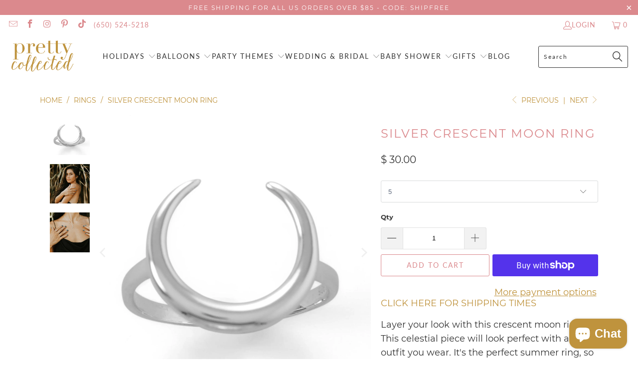

--- FILE ---
content_type: text/html; charset=utf-8
request_url: https://prettycollected.com/collections/rings/products/silver-crescent-moon-ring
body_size: 49920
content:


 <!DOCTYPE html>
<html class="no-js no-touch" lang="en"> <head> <!-- Global site tag (gtag.js) - Google Analytics -->
<script async src="https://www.googletagmanager.com/gtag/js?id=UA-73630716-1"></script>
<script>
  window.dataLayer = window.dataLayer || [];
  function gtag(){dataLayer.push(arguments);}
  gtag('js', new Date());

  gtag('config', 'UA-73630716-1');
</script> <script> <meta name="p:domain_verify" content="cfae44de7c2e0362682eb8bf4ed5c9a5"/></script>
    
<!-- Infinite Options by ShopPad -->
<script>     
  window.Shoppad = window.Shoppad || {},     
  window.Shoppad.apps = window.Shoppad.apps || {},     
  window.Shoppad.apps.infiniteoptions = window.Shoppad.apps.infiniteoptions || {},     
  window.Shoppad.apps.infiniteoptions.addToCartButton = '.eight.columns.omega form[action="/cart/add"] .action_button.add_to_cart';
</script> <meta name="google-site-verification" content="d6qGh_a4sMuRavYT75WOkeVEf-vcvCigj7R82A1pJTE" /> <!-- Facebook Pixel Code -->
<script>
!function(f,b,e,v,n,t,s){if(f.fbq)return;n=f.fbq=function(){n.callMethod?
n.callMethod.apply(n,arguments):n.queue.push(arguments)};if(!f._fbq)f._fbq=n;
n.push=n;n.loaded=!0;n.version='2.0';n.queue=[];t=b.createElement(e);t.async=!0;
t.src=v;s=b.getElementsByTagName(e)[0];s.parentNode.insertBefore(t,s)}(window,
document,'script','//connect.facebook.net/en_US/fbevents.js');

fbq('init', '1663404270564691');
fbq('track', "PageView");</script>
<noscript><img height="1" width="1" style="display:none"
src="https://www.facebook.com/tr?id=1663404270564691&ev=PageView&noscript=1"
/></noscript>
<!-- End Facebook Pixel Code --> <meta charset="utf-8"> <meta http-equiv="cleartype" content="on"> <meta name="robots" content="index,follow"> <!-- Mobile Specific Metas --> <meta name="HandheldFriendly" content="True"> <meta name="MobileOptimized" content="320"> <meta name="viewport" content="width=device-width,initial-scale=1"> <meta name="theme-color" content="#ffffff"> <title>
      Silver Crescent Moon Ring - Pretty Collected</title> <meta name="description" content="Layer your look with this crescent moon ring! This celestial piece will look perfect with any outfit you wear. It&#39;s the perfect summer ring, so wear it day and night. Smallest size is a 5, so if you have a tween or teen who loves jewelry, then this will totally fit her too!! PRETTY LITTLE DETAILS Top quality - tarnish "/> <!-- Preconnect Domains --> <link rel="preconnect" href="https://fonts.shopifycdn.com" /> <link rel="preconnect" href="https://cdn.shopify.com" /> <link rel="preconnect" href="https://v.shopify.com" /> <link rel="preconnect" href="https://cdn.shopifycloud.com" /> <link rel="preconnect" href="https://monorail-edge.shopifysvc.com"> <!-- fallback for browsers that don't support preconnect --> <link rel="dns-prefetch" href="https://fonts.shopifycdn.com" /> <link rel="dns-prefetch" href="https://cdn.shopify.com" /> <link rel="dns-prefetch" href="https://v.shopify.com" /> <link rel="dns-prefetch" href="https://cdn.shopifycloud.com" /> <link rel="dns-prefetch" href="https://monorail-edge.shopifysvc.com"> <!-- Preload Assets --> <link rel="preload" href="//prettycollected.com/cdn/shop/t/18/assets/fancybox.css?v=19278034316635137701660630921" as="style"> <link rel="preload" href="//prettycollected.com/cdn/shop/t/18/assets/styles.css?v=149807856576514616821701809502" as="style"> <link rel="preload" href="//prettycollected.com/cdn/shop/t/18/assets/jquery.min.js?v=81049236547974671631660630921" as="script"> <link rel="preload" href="//prettycollected.com/cdn/shop/t/18/assets/vendors.js?v=51772124549495699811660630922" as="script"> <link rel="preload" href="//prettycollected.com/cdn/shop/t/18/assets/sections.js?v=110066090805402370721660630948" as="script"> <link rel="preload" href="//prettycollected.com/cdn/shop/t/18/assets/utilities.js?v=144718458950478955731666077610" as="script"> <link rel="preload" href="//prettycollected.com/cdn/shop/t/18/assets/app.js?v=127419284496061993481660630948" as="script"> <!-- Stylesheet for Fancybox library --> <link href="//prettycollected.com/cdn/shop/t/18/assets/fancybox.css?v=19278034316635137701660630921" rel="stylesheet" type="text/css" media="all" /> <!-- Stylesheets for Turbo --> <link href="//prettycollected.com/cdn/shop/t/18/assets/styles.css?v=149807856576514616821701809502" rel="stylesheet" type="text/css" media="all" /> <script>
      window.lazySizesConfig = window.lazySizesConfig || {};

      lazySizesConfig.expand = 300;
      lazySizesConfig.loadHidden = false;

      /*! lazysizes - v5.2.2 - bgset plugin */
      !function(e,t){var a=function(){t(e.lazySizes),e.removeEventListener("lazyunveilread",a,!0)};t=t.bind(null,e,e.document),"object"==typeof module&&module.exports?t(require("lazysizes")):"function"==typeof define&&define.amd?define(["lazysizes"],t):e.lazySizes?a():e.addEventListener("lazyunveilread",a,!0)}(window,function(e,z,g){"use strict";var c,y,b,f,i,s,n,v,m;e.addEventListener&&(c=g.cfg,y=/\s+/g,b=/\s*\|\s+|\s+\|\s*/g,f=/^(.+?)(?:\s+\[\s*(.+?)\s*\])(?:\s+\[\s*(.+?)\s*\])?$/,i=/^\s*\(*\s*type\s*:\s*(.+?)\s*\)*\s*$/,s=/\(|\)|'/,n={contain:1,cover:1},v=function(e,t){var a;t&&((a=t.match(i))&&a[1]?e.setAttribute("type",a[1]):e.setAttribute("media",c.customMedia[t]||t))},m=function(e){var t,a,i,r;e.target._lazybgset&&(a=(t=e.target)._lazybgset,(i=t.currentSrc||t.src)&&((r=g.fire(a,"bgsetproxy",{src:i,useSrc:s.test(i)?JSON.stringify(i):i})).defaultPrevented||(a.style.backgroundImage="url("+r.detail.useSrc+")")),t._lazybgsetLoading&&(g.fire(a,"_lazyloaded",{},!1,!0),delete t._lazybgsetLoading))},addEventListener("lazybeforeunveil",function(e){var t,a,i,r,s,n,l,d,o,u;!e.defaultPrevented&&(t=e.target.getAttribute("data-bgset"))&&(o=e.target,(u=z.createElement("img")).alt="",u._lazybgsetLoading=!0,e.detail.firesLoad=!0,a=t,i=o,r=u,s=z.createElement("picture"),n=i.getAttribute(c.sizesAttr),l=i.getAttribute("data-ratio"),d=i.getAttribute("data-optimumx"),i._lazybgset&&i._lazybgset.parentNode==i&&i.removeChild(i._lazybgset),Object.defineProperty(r,"_lazybgset",{value:i,writable:!0}),Object.defineProperty(i,"_lazybgset",{value:s,writable:!0}),a=a.replace(y," ").split(b),s.style.display="none",r.className=c.lazyClass,1!=a.length||n||(n="auto"),a.forEach(function(e){var t,a=z.createElement("source");n&&"auto"!=n&&a.setAttribute("sizes",n),(t=e.match(f))?(a.setAttribute(c.srcsetAttr,t[1]),v(a,t[2]),v(a,t[3])):a.setAttribute(c.srcsetAttr,e),s.appendChild(a)}),n&&(r.setAttribute(c.sizesAttr,n),i.removeAttribute(c.sizesAttr),i.removeAttribute("sizes")),d&&r.setAttribute("data-optimumx",d),l&&r.setAttribute("data-ratio",l),s.appendChild(r),i.appendChild(s),setTimeout(function(){g.loader.unveil(u),g.rAF(function(){g.fire(u,"_lazyloaded",{},!0,!0),u.complete&&m({target:u})})}))}),z.addEventListener("load",m,!0),e.addEventListener("lazybeforesizes",function(e){var t,a,i,r;e.detail.instance==g&&e.target._lazybgset&&e.detail.dataAttr&&(t=e.target._lazybgset,i=t,r=(getComputedStyle(i)||{getPropertyValue:function(){}}).getPropertyValue("background-size"),!n[r]&&n[i.style.backgroundSize]&&(r=i.style.backgroundSize),n[a=r]&&(e.target._lazysizesParentFit=a,g.rAF(function(){e.target.setAttribute("data-parent-fit",a),e.target._lazysizesParentFit&&delete e.target._lazysizesParentFit})))},!0),z.documentElement.addEventListener("lazybeforesizes",function(e){var t,a;!e.defaultPrevented&&e.target._lazybgset&&e.detail.instance==g&&(e.detail.width=(t=e.target._lazybgset,a=g.gW(t,t.parentNode),(!t._lazysizesWidth||a>t._lazysizesWidth)&&(t._lazysizesWidth=a),t._lazysizesWidth))}))});

      /*! lazysizes - v5.2.2 */
      !function(e){var t=function(u,D,f){"use strict";var k,H;if(function(){var e;var t={lazyClass:"lazyload",loadedClass:"lazyloaded",loadingClass:"lazyloading",preloadClass:"lazypreload",errorClass:"lazyerror",autosizesClass:"lazyautosizes",srcAttr:"data-src",srcsetAttr:"data-srcset",sizesAttr:"data-sizes",minSize:40,customMedia:{},init:true,expFactor:1.5,hFac:.8,loadMode:2,loadHidden:true,ricTimeout:0,throttleDelay:125};H=u.lazySizesConfig||u.lazysizesConfig||{};for(e in t){if(!(e in H)){H[e]=t[e]}}}(),!D||!D.getElementsByClassName){return{init:function(){},cfg:H,noSupport:true}}var O=D.documentElement,a=u.HTMLPictureElement,P="addEventListener",$="getAttribute",q=u[P].bind(u),I=u.setTimeout,U=u.requestAnimationFrame||I,l=u.requestIdleCallback,j=/^picture$/i,r=["load","error","lazyincluded","_lazyloaded"],i={},G=Array.prototype.forEach,J=function(e,t){if(!i[t]){i[t]=new RegExp("(\\s|^)"+t+"(\\s|$)")}return i[t].test(e[$]("class")||"")&&i[t]},K=function(e,t){if(!J(e,t)){e.setAttribute("class",(e[$]("class")||"").trim()+" "+t)}},Q=function(e,t){var i;if(i=J(e,t)){e.setAttribute("class",(e[$]("class")||"").replace(i," "))}},V=function(t,i,e){var a=e?P:"removeEventListener";if(e){V(t,i)}r.forEach(function(e){t[a](e,i)})},X=function(e,t,i,a,r){var n=D.createEvent("Event");if(!i){i={}}i.instance=k;n.initEvent(t,!a,!r);n.detail=i;e.dispatchEvent(n);return n},Y=function(e,t){var i;if(!a&&(i=u.picturefill||H.pf)){if(t&&t.src&&!e[$]("srcset")){e.setAttribute("srcset",t.src)}i({reevaluate:true,elements:[e]})}else if(t&&t.src){e.src=t.src}},Z=function(e,t){return(getComputedStyle(e,null)||{})[t]},s=function(e,t,i){i=i||e.offsetWidth;while(i<H.minSize&&t&&!e._lazysizesWidth){i=t.offsetWidth;t=t.parentNode}return i},ee=function(){var i,a;var t=[];var r=[];var n=t;var s=function(){var e=n;n=t.length?r:t;i=true;a=false;while(e.length){e.shift()()}i=false};var e=function(e,t){if(i&&!t){e.apply(this,arguments)}else{n.push(e);if(!a){a=true;(D.hidden?I:U)(s)}}};e._lsFlush=s;return e}(),te=function(i,e){return e?function(){ee(i)}:function(){var e=this;var t=arguments;ee(function(){i.apply(e,t)})}},ie=function(e){var i;var a=0;var r=H.throttleDelay;var n=H.ricTimeout;var t=function(){i=false;a=f.now();e()};var s=l&&n>49?function(){l(t,{timeout:n});if(n!==H.ricTimeout){n=H.ricTimeout}}:te(function(){I(t)},true);return function(e){var t;if(e=e===true){n=33}if(i){return}i=true;t=r-(f.now()-a);if(t<0){t=0}if(e||t<9){s()}else{I(s,t)}}},ae=function(e){var t,i;var a=99;var r=function(){t=null;e()};var n=function(){var e=f.now()-i;if(e<a){I(n,a-e)}else{(l||r)(r)}};return function(){i=f.now();if(!t){t=I(n,a)}}},e=function(){var v,m,c,h,e;var y,z,g,p,C,b,A;var n=/^img$/i;var d=/^iframe$/i;var E="onscroll"in u&&!/(gle|ing)bot/.test(navigator.userAgent);var _=0;var w=0;var N=0;var M=-1;var x=function(e){N--;if(!e||N<0||!e.target){N=0}};var W=function(e){if(A==null){A=Z(D.body,"visibility")=="hidden"}return A||!(Z(e.parentNode,"visibility")=="hidden"&&Z(e,"visibility")=="hidden")};var S=function(e,t){var i;var a=e;var r=W(e);g-=t;b+=t;p-=t;C+=t;while(r&&(a=a.offsetParent)&&a!=D.body&&a!=O){r=(Z(a,"opacity")||1)>0;if(r&&Z(a,"overflow")!="visible"){i=a.getBoundingClientRect();r=C>i.left&&p<i.right&&b>i.top-1&&g<i.bottom+1}}return r};var t=function(){var e,t,i,a,r,n,s,l,o,u,f,c;var d=k.elements;if((h=H.loadMode)&&N<8&&(e=d.length)){t=0;M++;for(;t<e;t++){if(!d[t]||d[t]._lazyRace){continue}if(!E||k.prematureUnveil&&k.prematureUnveil(d[t])){R(d[t]);continue}if(!(l=d[t][$]("data-expand"))||!(n=l*1)){n=w}if(!u){u=!H.expand||H.expand<1?O.clientHeight>500&&O.clientWidth>500?500:370:H.expand;k._defEx=u;f=u*H.expFactor;c=H.hFac;A=null;if(w<f&&N<1&&M>2&&h>2&&!D.hidden){w=f;M=0}else if(h>1&&M>1&&N<6){w=u}else{w=_}}if(o!==n){y=innerWidth+n*c;z=innerHeight+n;s=n*-1;o=n}i=d[t].getBoundingClientRect();if((b=i.bottom)>=s&&(g=i.top)<=z&&(C=i.right)>=s*c&&(p=i.left)<=y&&(b||C||p||g)&&(H.loadHidden||W(d[t]))&&(m&&N<3&&!l&&(h<3||M<4)||S(d[t],n))){R(d[t]);r=true;if(N>9){break}}else if(!r&&m&&!a&&N<4&&M<4&&h>2&&(v[0]||H.preloadAfterLoad)&&(v[0]||!l&&(b||C||p||g||d[t][$](H.sizesAttr)!="auto"))){a=v[0]||d[t]}}if(a&&!r){R(a)}}};var i=ie(t);var B=function(e){var t=e.target;if(t._lazyCache){delete t._lazyCache;return}x(e);K(t,H.loadedClass);Q(t,H.loadingClass);V(t,L);X(t,"lazyloaded")};var a=te(B);var L=function(e){a({target:e.target})};var T=function(t,i){try{t.contentWindow.location.replace(i)}catch(e){t.src=i}};var F=function(e){var t;var i=e[$](H.srcsetAttr);if(t=H.customMedia[e[$]("data-media")||e[$]("media")]){e.setAttribute("media",t)}if(i){e.setAttribute("srcset",i)}};var s=te(function(t,e,i,a,r){var n,s,l,o,u,f;if(!(u=X(t,"lazybeforeunveil",e)).defaultPrevented){if(a){if(i){K(t,H.autosizesClass)}else{t.setAttribute("sizes",a)}}s=t[$](H.srcsetAttr);n=t[$](H.srcAttr);if(r){l=t.parentNode;o=l&&j.test(l.nodeName||"")}f=e.firesLoad||"src"in t&&(s||n||o);u={target:t};K(t,H.loadingClass);if(f){clearTimeout(c);c=I(x,2500);V(t,L,true)}if(o){G.call(l.getElementsByTagName("source"),F)}if(s){t.setAttribute("srcset",s)}else if(n&&!o){if(d.test(t.nodeName)){T(t,n)}else{t.src=n}}if(r&&(s||o)){Y(t,{src:n})}}if(t._lazyRace){delete t._lazyRace}Q(t,H.lazyClass);ee(function(){var e=t.complete&&t.naturalWidth>1;if(!f||e){if(e){K(t,"ls-is-cached")}B(u);t._lazyCache=true;I(function(){if("_lazyCache"in t){delete t._lazyCache}},9)}if(t.loading=="lazy"){N--}},true)});var R=function(e){if(e._lazyRace){return}var t;var i=n.test(e.nodeName);var a=i&&(e[$](H.sizesAttr)||e[$]("sizes"));var r=a=="auto";if((r||!m)&&i&&(e[$]("src")||e.srcset)&&!e.complete&&!J(e,H.errorClass)&&J(e,H.lazyClass)){return}t=X(e,"lazyunveilread").detail;if(r){re.updateElem(e,true,e.offsetWidth)}e._lazyRace=true;N++;s(e,t,r,a,i)};var r=ae(function(){H.loadMode=3;i()});var l=function(){if(H.loadMode==3){H.loadMode=2}r()};var o=function(){if(m){return}if(f.now()-e<999){I(o,999);return}m=true;H.loadMode=3;i();q("scroll",l,true)};return{_:function(){e=f.now();k.elements=D.getElementsByClassName(H.lazyClass);v=D.getElementsByClassName(H.lazyClass+" "+H.preloadClass);q("scroll",i,true);q("resize",i,true);q("pageshow",function(e){if(e.persisted){var t=D.querySelectorAll("."+H.loadingClass);if(t.length&&t.forEach){U(function(){t.forEach(function(e){if(e.complete){R(e)}})})}}});if(u.MutationObserver){new MutationObserver(i).observe(O,{childList:true,subtree:true,attributes:true})}else{O[P]("DOMNodeInserted",i,true);O[P]("DOMAttrModified",i,true);setInterval(i,999)}q("hashchange",i,true);["focus","mouseover","click","load","transitionend","animationend"].forEach(function(e){D[P](e,i,true)});if(/d$|^c/.test(D.readyState)){o()}else{q("load",o);D[P]("DOMContentLoaded",i);I(o,2e4)}if(k.elements.length){t();ee._lsFlush()}else{i()}},checkElems:i,unveil:R,_aLSL:l}}(),re=function(){var i;var n=te(function(e,t,i,a){var r,n,s;e._lazysizesWidth=a;a+="px";e.setAttribute("sizes",a);if(j.test(t.nodeName||"")){r=t.getElementsByTagName("source");for(n=0,s=r.length;n<s;n++){r[n].setAttribute("sizes",a)}}if(!i.detail.dataAttr){Y(e,i.detail)}});var a=function(e,t,i){var a;var r=e.parentNode;if(r){i=s(e,r,i);a=X(e,"lazybeforesizes",{width:i,dataAttr:!!t});if(!a.defaultPrevented){i=a.detail.width;if(i&&i!==e._lazysizesWidth){n(e,r,a,i)}}}};var e=function(){var e;var t=i.length;if(t){e=0;for(;e<t;e++){a(i[e])}}};var t=ae(e);return{_:function(){i=D.getElementsByClassName(H.autosizesClass);q("resize",t)},checkElems:t,updateElem:a}}(),t=function(){if(!t.i&&D.getElementsByClassName){t.i=true;re._();e._()}};return I(function(){H.init&&t()}),k={cfg:H,autoSizer:re,loader:e,init:t,uP:Y,aC:K,rC:Q,hC:J,fire:X,gW:s,rAF:ee}}(e,e.document,Date);e.lazySizes=t,"object"==typeof module&&module.exports&&(module.exports=t)}("undefined"!=typeof window?window:{});</script> <!-- Icons --> <link rel="shortcut icon" type="image/x-icon" href="//prettycollected.com/cdn/shop/files/Pretty_Collected_Favicon_180x180.png?v=1632577991"> <link rel="apple-touch-icon" href="//prettycollected.com/cdn/shop/files/Pretty_Collected_Favicon_180x180.png?v=1632577991"/> <link rel="apple-touch-icon" sizes="57x57" href="//prettycollected.com/cdn/shop/files/Pretty_Collected_Favicon_57x57.png?v=1632577991"/> <link rel="apple-touch-icon" sizes="60x60" href="//prettycollected.com/cdn/shop/files/Pretty_Collected_Favicon_60x60.png?v=1632577991"/> <link rel="apple-touch-icon" sizes="72x72" href="//prettycollected.com/cdn/shop/files/Pretty_Collected_Favicon_72x72.png?v=1632577991"/> <link rel="apple-touch-icon" sizes="76x76" href="//prettycollected.com/cdn/shop/files/Pretty_Collected_Favicon_76x76.png?v=1632577991"/> <link rel="apple-touch-icon" sizes="114x114" href="//prettycollected.com/cdn/shop/files/Pretty_Collected_Favicon_114x114.png?v=1632577991"/> <link rel="apple-touch-icon" sizes="180x180" href="//prettycollected.com/cdn/shop/files/Pretty_Collected_Favicon_180x180.png?v=1632577991"/> <link rel="apple-touch-icon" sizes="228x228" href="//prettycollected.com/cdn/shop/files/Pretty_Collected_Favicon_228x228.png?v=1632577991"/> <link rel="canonical" href="https://prettycollected.com/products/silver-crescent-moon-ring"/> <script src="//prettycollected.com/cdn/shop/t/18/assets/jquery.min.js?v=81049236547974671631660630921" defer></script> <script src="//prettycollected.com/cdn/shop/t/18/assets/currencies.js?v=63035159355332271981660630921" defer></script> <script>
      window.PXUTheme = window.PXUTheme || {};
      window.PXUTheme.version = '8.0.0';
      window.PXUTheme.name = 'Turbo';</script>
    


    
<template id="price-ui"><span class="price " data-price></span><span class="compare-at-price" data-compare-at-price></span><span class="unit-pricing" data-unit-pricing></span></template> <template id="price-ui-badge"><div class="price-ui-badge__sticker price-ui-badge__sticker--"> <span class="price-ui-badge__sticker-text" data-badge></span></div></template> <template id="price-ui__price"><span class="money" data-price></span></template> <template id="price-ui__price-range"><span class="price-min" data-price-min><span class="money" data-price></span></span> - <span class="price-max" data-price-max><span class="money" data-price></span></span></template> <template id="price-ui__unit-pricing"><span class="unit-quantity" data-unit-quantity></span> | <span class="unit-price" data-unit-price><span class="money" data-price></span></span> / <span class="unit-measurement" data-unit-measurement></span></template> <template id="price-ui-badge__percent-savings-range">Save up to <span data-price-percent></span>%</template> <template id="price-ui-badge__percent-savings">Save <span data-price-percent></span>%</template> <template id="price-ui-badge__price-savings-range">Save up to <span class="money" data-price></span></template> <template id="price-ui-badge__price-savings">Save <span class="money" data-price></span></template> <template id="price-ui-badge__on-sale">Sale</template> <template id="price-ui-badge__sold-out">Sold out</template> <template id="price-ui-badge__in-stock">In stock</template> <script>
      
window.PXUTheme = window.PXUTheme || {};


window.PXUTheme.theme_settings = {};
window.PXUTheme.currency = {};
window.PXUTheme.routes = window.PXUTheme.routes || {};


window.PXUTheme.theme_settings.display_tos_checkbox = false;
window.PXUTheme.theme_settings.go_to_checkout = true;
window.PXUTheme.theme_settings.cart_action = "ajax";
window.PXUTheme.theme_settings.cart_shipping_calculator = false;


window.PXUTheme.theme_settings.collection_swatches = false;
window.PXUTheme.theme_settings.collection_secondary_image = false;


window.PXUTheme.currency.show_multiple_currencies = false;
window.PXUTheme.currency.shop_currency = "USD";
window.PXUTheme.currency.default_currency = "USD";
window.PXUTheme.currency.display_format = "money_format";
window.PXUTheme.currency.money_format = "$ {{amount}}";
window.PXUTheme.currency.money_format_no_currency = "$ {{amount}}";
window.PXUTheme.currency.money_format_currency = "$ {{amount}} USD";
window.PXUTheme.currency.native_multi_currency = true;
window.PXUTheme.currency.iso_code = "USD";
window.PXUTheme.currency.symbol = "$";


window.PXUTheme.theme_settings.display_inventory_left = false;
window.PXUTheme.theme_settings.inventory_threshold = 10;
window.PXUTheme.theme_settings.limit_quantity = true;


window.PXUTheme.theme_settings.menu_position = "inline";


window.PXUTheme.theme_settings.newsletter_popup = false;
window.PXUTheme.theme_settings.newsletter_popup_days = "0";
window.PXUTheme.theme_settings.newsletter_popup_mobile = false;
window.PXUTheme.theme_settings.newsletter_popup_seconds = 0;


window.PXUTheme.theme_settings.pagination_type = "basic_pagination";


window.PXUTheme.theme_settings.enable_shopify_collection_badges = false;
window.PXUTheme.theme_settings.quick_shop_thumbnail_position = "bottom-thumbnails";
window.PXUTheme.theme_settings.product_form_style = "swatches";
window.PXUTheme.theme_settings.sale_banner_enabled = true;
window.PXUTheme.theme_settings.display_savings = true;
window.PXUTheme.theme_settings.display_sold_out_price = false;
window.PXUTheme.theme_settings.free_text = "Free";
window.PXUTheme.theme_settings.video_looping = false;
window.PXUTheme.theme_settings.quick_shop_style = "popup";
window.PXUTheme.theme_settings.hover_enabled = false;


window.PXUTheme.routes.cart_url = "/cart";
window.PXUTheme.routes.root_url = "/";
window.PXUTheme.routes.search_url = "/search";
window.PXUTheme.routes.all_products_collection_url = "/collections/all";


window.PXUTheme.theme_settings.image_loading_style = "appear";


window.PXUTheme.theme_settings.search_option = "product,page,article";
window.PXUTheme.theme_settings.search_items_to_display = 5;
window.PXUTheme.theme_settings.enable_autocomplete = true;


window.PXUTheme.theme_settings.page_dots_enabled = false;
window.PXUTheme.theme_settings.slideshow_arrow_size = "bold";


window.PXUTheme.theme_settings.quick_shop_enabled = false;


window.PXUTheme.translation = {};


window.PXUTheme.translation.agree_to_terms_warning = "You must agree with the terms and conditions to checkout.";
window.PXUTheme.translation.one_item_left = "item left";
window.PXUTheme.translation.items_left_text = "items left";
window.PXUTheme.translation.cart_savings_text = "Total Savings";
window.PXUTheme.translation.cart_discount_text = "Discount";
window.PXUTheme.translation.cart_subtotal_text = "Subtotal";
window.PXUTheme.translation.cart_remove_text = "Remove";
window.PXUTheme.translation.cart_free_text = "Free";


window.PXUTheme.translation.newsletter_success_text = "Thank you for joining our mailing list!";


window.PXUTheme.translation.notify_email = "Enter your email address...";
window.PXUTheme.translation.notify_email_value = "Translation missing: en.contact.fields.email";
window.PXUTheme.translation.notify_email_send = "Send";
window.PXUTheme.translation.notify_message_first = "Please notify me when ";
window.PXUTheme.translation.notify_message_last = " becomes available - ";
window.PXUTheme.translation.notify_success_text = "Thanks! We will notify you when this product becomes available!";


window.PXUTheme.translation.add_to_cart = "Add to Cart";
window.PXUTheme.translation.coming_soon_text = "Coming Soon";
window.PXUTheme.translation.sold_out_text = "Sold Out";
window.PXUTheme.translation.sale_text = "Sale";
window.PXUTheme.translation.savings_text = "You Save";
window.PXUTheme.translation.from_text = "from";
window.PXUTheme.translation.new_text = "New";
window.PXUTheme.translation.pre_order_text = "Pre-Order";
window.PXUTheme.translation.unavailable_text = "Unavailable";


window.PXUTheme.translation.all_results = "View all results";
window.PXUTheme.translation.no_results = "Sorry, no results!";


window.PXUTheme.media_queries = {};
window.PXUTheme.media_queries.small = window.matchMedia( "(max-width: 480px)" );
window.PXUTheme.media_queries.medium = window.matchMedia( "(max-width: 798px)" );
window.PXUTheme.media_queries.large = window.matchMedia( "(min-width: 799px)" );
window.PXUTheme.media_queries.larger = window.matchMedia( "(min-width: 960px)" );
window.PXUTheme.media_queries.xlarge = window.matchMedia( "(min-width: 1200px)" );
window.PXUTheme.media_queries.ie10 = window.matchMedia( "all and (-ms-high-contrast: none), (-ms-high-contrast: active)" );
window.PXUTheme.media_queries.tablet = window.matchMedia( "only screen and (min-width: 799px) and (max-width: 1024px)" );
window.PXUTheme.media_queries.mobile_and_tablet = window.matchMedia( "(max-width: 1024px)" );</script> <script src="//prettycollected.com/cdn/shop/t/18/assets/vendors.js?v=51772124549495699811660630922" defer></script> <script src="//prettycollected.com/cdn/shop/t/18/assets/sections.js?v=110066090805402370721660630948" defer></script> <script src="//prettycollected.com/cdn/shop/t/18/assets/utilities.js?v=144718458950478955731666077610" defer></script> <script src="//prettycollected.com/cdn/shop/t/18/assets/app.js?v=127419284496061993481660630948" defer></script> <script src="//prettycollected.com/cdn/shop/t/18/assets/instantclick.min.js?v=20092422000980684151660630921" data-no-instant defer></script> <script data-no-instant>
        window.addEventListener('DOMContentLoaded', function() {

          function inIframe() {
            try {
              return window.self !== window.top;
            } catch (e) {
              return true;
            }
          }

          if (!inIframe()){
            InstantClick.on('change', function(isInitialLoad) {

              $('head script[src*="shopify"]').each(function() {
                var script = document.createElement('script');
                script.type = 'text/javascript';
                script.src = $(this).attr('src');

                $('body').append(script);
              });

              $('body').removeClass('fancybox-active');
              $.fancybox.destroy();

              InstantClick.init();

            });
          }
        });</script> <script></script> <script>window.performance && window.performance.mark && window.performance.mark('shopify.content_for_header.start');</script><meta name="google-site-verification" content="d6qGh_a4sMuRavYT75WOkeVEf-vcvCigj7R82A1pJTE">
<meta id="shopify-digital-wallet" name="shopify-digital-wallet" content="/8261673/digital_wallets/dialog">
<meta name="shopify-checkout-api-token" content="e9066bd3d222c1e1e5901fcb905fa580">
<meta id="in-context-paypal-metadata" data-shop-id="8261673" data-venmo-supported="false" data-environment="production" data-locale="en_US" data-paypal-v4="true" data-currency="USD">
<link rel="alternate" type="application/json+oembed" href="https://prettycollected.com/products/silver-crescent-moon-ring.oembed">
<script async="async" src="/checkouts/internal/preloads.js?locale=en-US"></script>
<link rel="preconnect" href="https://shop.app" crossorigin="anonymous">
<script async="async" src="https://shop.app/checkouts/internal/preloads.js?locale=en-US&shop_id=8261673" crossorigin="anonymous"></script>
<script id="apple-pay-shop-capabilities" type="application/json">{"shopId":8261673,"countryCode":"US","currencyCode":"USD","merchantCapabilities":["supports3DS"],"merchantId":"gid:\/\/shopify\/Shop\/8261673","merchantName":"Pretty Collected","requiredBillingContactFields":["postalAddress","email"],"requiredShippingContactFields":["postalAddress","email"],"shippingType":"shipping","supportedNetworks":["visa","masterCard","amex","discover","elo","jcb"],"total":{"type":"pending","label":"Pretty Collected","amount":"1.00"},"shopifyPaymentsEnabled":true,"supportsSubscriptions":true}</script>
<script id="shopify-features" type="application/json">{"accessToken":"e9066bd3d222c1e1e5901fcb905fa580","betas":["rich-media-storefront-analytics"],"domain":"prettycollected.com","predictiveSearch":true,"shopId":8261673,"locale":"en"}</script>
<script>var Shopify = Shopify || {};
Shopify.shop = "pretty-collected.myshopify.com";
Shopify.locale = "en";
Shopify.currency = {"active":"USD","rate":"1.0"};
Shopify.country = "US";
Shopify.theme = {"name":"Turbo-dubai (4-21-2022) (8-15-2022)","id":122843856983,"schema_name":"Turbo","schema_version":"8.0.0","theme_store_id":null,"role":"main"};
Shopify.theme.handle = "null";
Shopify.theme.style = {"id":null,"handle":null};
Shopify.cdnHost = "prettycollected.com/cdn";
Shopify.routes = Shopify.routes || {};
Shopify.routes.root = "/";</script>
<script type="module">!function(o){(o.Shopify=o.Shopify||{}).modules=!0}(window);</script>
<script>!function(o){function n(){var o=[];function n(){o.push(Array.prototype.slice.apply(arguments))}return n.q=o,n}var t=o.Shopify=o.Shopify||{};t.loadFeatures=n(),t.autoloadFeatures=n()}(window);</script>
<script>
  window.ShopifyPay = window.ShopifyPay || {};
  window.ShopifyPay.apiHost = "shop.app\/pay";
  window.ShopifyPay.redirectState = null;
</script>
<script id="shop-js-analytics" type="application/json">{"pageType":"product"}</script>
<script defer="defer" async type="module" src="//prettycollected.com/cdn/shopifycloud/shop-js/modules/v2/client.init-shop-cart-sync_BdyHc3Nr.en.esm.js"></script>
<script defer="defer" async type="module" src="//prettycollected.com/cdn/shopifycloud/shop-js/modules/v2/chunk.common_Daul8nwZ.esm.js"></script>
<script type="module">
  await import("//prettycollected.com/cdn/shopifycloud/shop-js/modules/v2/client.init-shop-cart-sync_BdyHc3Nr.en.esm.js");
await import("//prettycollected.com/cdn/shopifycloud/shop-js/modules/v2/chunk.common_Daul8nwZ.esm.js");

  window.Shopify.SignInWithShop?.initShopCartSync?.({"fedCMEnabled":true,"windoidEnabled":true});

</script>
<script defer="defer" async type="module" src="//prettycollected.com/cdn/shopifycloud/shop-js/modules/v2/client.payment-terms_MV4M3zvL.en.esm.js"></script>
<script defer="defer" async type="module" src="//prettycollected.com/cdn/shopifycloud/shop-js/modules/v2/chunk.common_Daul8nwZ.esm.js"></script>
<script defer="defer" async type="module" src="//prettycollected.com/cdn/shopifycloud/shop-js/modules/v2/chunk.modal_CQq8HTM6.esm.js"></script>
<script type="module">
  await import("//prettycollected.com/cdn/shopifycloud/shop-js/modules/v2/client.payment-terms_MV4M3zvL.en.esm.js");
await import("//prettycollected.com/cdn/shopifycloud/shop-js/modules/v2/chunk.common_Daul8nwZ.esm.js");
await import("//prettycollected.com/cdn/shopifycloud/shop-js/modules/v2/chunk.modal_CQq8HTM6.esm.js");

  
</script>
<script>
  window.Shopify = window.Shopify || {};
  if (!window.Shopify.featureAssets) window.Shopify.featureAssets = {};
  window.Shopify.featureAssets['shop-js'] = {"shop-cart-sync":["modules/v2/client.shop-cart-sync_QYOiDySF.en.esm.js","modules/v2/chunk.common_Daul8nwZ.esm.js"],"init-fed-cm":["modules/v2/client.init-fed-cm_DchLp9rc.en.esm.js","modules/v2/chunk.common_Daul8nwZ.esm.js"],"shop-button":["modules/v2/client.shop-button_OV7bAJc5.en.esm.js","modules/v2/chunk.common_Daul8nwZ.esm.js"],"init-windoid":["modules/v2/client.init-windoid_DwxFKQ8e.en.esm.js","modules/v2/chunk.common_Daul8nwZ.esm.js"],"shop-cash-offers":["modules/v2/client.shop-cash-offers_DWtL6Bq3.en.esm.js","modules/v2/chunk.common_Daul8nwZ.esm.js","modules/v2/chunk.modal_CQq8HTM6.esm.js"],"shop-toast-manager":["modules/v2/client.shop-toast-manager_CX9r1SjA.en.esm.js","modules/v2/chunk.common_Daul8nwZ.esm.js"],"init-shop-email-lookup-coordinator":["modules/v2/client.init-shop-email-lookup-coordinator_UhKnw74l.en.esm.js","modules/v2/chunk.common_Daul8nwZ.esm.js"],"pay-button":["modules/v2/client.pay-button_DzxNnLDY.en.esm.js","modules/v2/chunk.common_Daul8nwZ.esm.js"],"avatar":["modules/v2/client.avatar_BTnouDA3.en.esm.js"],"init-shop-cart-sync":["modules/v2/client.init-shop-cart-sync_BdyHc3Nr.en.esm.js","modules/v2/chunk.common_Daul8nwZ.esm.js"],"shop-login-button":["modules/v2/client.shop-login-button_D8B466_1.en.esm.js","modules/v2/chunk.common_Daul8nwZ.esm.js","modules/v2/chunk.modal_CQq8HTM6.esm.js"],"init-customer-accounts-sign-up":["modules/v2/client.init-customer-accounts-sign-up_C8fpPm4i.en.esm.js","modules/v2/client.shop-login-button_D8B466_1.en.esm.js","modules/v2/chunk.common_Daul8nwZ.esm.js","modules/v2/chunk.modal_CQq8HTM6.esm.js"],"init-shop-for-new-customer-accounts":["modules/v2/client.init-shop-for-new-customer-accounts_CVTO0Ztu.en.esm.js","modules/v2/client.shop-login-button_D8B466_1.en.esm.js","modules/v2/chunk.common_Daul8nwZ.esm.js","modules/v2/chunk.modal_CQq8HTM6.esm.js"],"init-customer-accounts":["modules/v2/client.init-customer-accounts_dRgKMfrE.en.esm.js","modules/v2/client.shop-login-button_D8B466_1.en.esm.js","modules/v2/chunk.common_Daul8nwZ.esm.js","modules/v2/chunk.modal_CQq8HTM6.esm.js"],"shop-follow-button":["modules/v2/client.shop-follow-button_CkZpjEct.en.esm.js","modules/v2/chunk.common_Daul8nwZ.esm.js","modules/v2/chunk.modal_CQq8HTM6.esm.js"],"lead-capture":["modules/v2/client.lead-capture_BntHBhfp.en.esm.js","modules/v2/chunk.common_Daul8nwZ.esm.js","modules/v2/chunk.modal_CQq8HTM6.esm.js"],"checkout-modal":["modules/v2/client.checkout-modal_CfxcYbTm.en.esm.js","modules/v2/chunk.common_Daul8nwZ.esm.js","modules/v2/chunk.modal_CQq8HTM6.esm.js"],"shop-login":["modules/v2/client.shop-login_Da4GZ2H6.en.esm.js","modules/v2/chunk.common_Daul8nwZ.esm.js","modules/v2/chunk.modal_CQq8HTM6.esm.js"],"payment-terms":["modules/v2/client.payment-terms_MV4M3zvL.en.esm.js","modules/v2/chunk.common_Daul8nwZ.esm.js","modules/v2/chunk.modal_CQq8HTM6.esm.js"]};
</script>
<script>(function() {
  var isLoaded = false;
  function asyncLoad() {
    if (isLoaded) return;
    isLoaded = true;
    var urls = ["\/\/shopify.privy.com\/widget.js?shop=pretty-collected.myshopify.com","\/\/d1liekpayvooaz.cloudfront.net\/apps\/customizery\/customizery.js?shop=pretty-collected.myshopify.com","https:\/\/js.smile.io\/v1\/smile-shopify.js?shop=pretty-collected.myshopify.com"];
    for (var i = 0; i <urls.length; i++) {
      var s = document.createElement('script');
      s.type = 'text/javascript';
      s.async = true;
      s.src = urls[i];
      var x = document.getElementsByTagName('script')[0];
      x.parentNode.insertBefore(s, x);
    }
  };
  if(window.attachEvent) {
    window.attachEvent('onload', asyncLoad);
  } else {
    window.addEventListener('load', asyncLoad, false);
  }
})();</script>
<script id="__st">var __st={"a":8261673,"offset":-28800,"reqid":"a12f5c36-c09a-446f-b5cb-57495890fe27-1768968820","pageurl":"prettycollected.com\/collections\/rings\/products\/silver-crescent-moon-ring","u":"a2632d1d9e55","p":"product","rtyp":"product","rid":3875875487831};</script>
<script>window.ShopifyPaypalV4VisibilityTracking = true;</script>
<script id="captcha-bootstrap">!function(){'use strict';const t='contact',e='account',n='new_comment',o=[[t,t],['blogs',n],['comments',n],[t,'customer']],c=[[e,'customer_login'],[e,'guest_login'],[e,'recover_customer_password'],[e,'create_customer']],r=t=>t.map((([t,e])=>`form[action*='/${t}']:not([data-nocaptcha='true']) input[name='form_type'][value='${e}']`)).join(','),a=t=>()=>t?[...document.querySelectorAll(t)].map((t=>t.form)):[];function s(){const t=[...o],e=r(t);return a(e)}const i='password',u='form_key',d=['recaptcha-v3-token','g-recaptcha-response','h-captcha-response',i],f=()=>{try{return window.sessionStorage}catch{return}},m='__shopify_v',_=t=>t.elements[u];function p(t,e,n=!1){try{const o=window.sessionStorage,c=JSON.parse(o.getItem(e)),{data:r}=function(t){const{data:e,action:n}=t;return t[m]||n?{data:e,action:n}:{data:t,action:n}}(c);for(const[e,n]of Object.entries(r))t.elements[e]&&(t.elements[e].value=n);n&&o.removeItem(e)}catch(o){console.error('form repopulation failed',{error:o})}}const l='form_type',E='cptcha';function T(t){t.dataset[E]=!0}const w=window,h=w.document,L='Shopify',v='ce_forms',y='captcha';let A=!1;((t,e)=>{const n=(g='f06e6c50-85a8-45c8-87d0-21a2b65856fe',I='https://cdn.shopify.com/shopifycloud/storefront-forms-hcaptcha/ce_storefront_forms_captcha_hcaptcha.v1.5.2.iife.js',D={infoText:'Protected by hCaptcha',privacyText:'Privacy',termsText:'Terms'},(t,e,n)=>{const o=w[L][v],c=o.bindForm;if(c)return c(t,g,e,D).then(n);var r;o.q.push([[t,g,e,D],n]),r=I,A||(h.body.append(Object.assign(h.createElement('script'),{id:'captcha-provider',async:!0,src:r})),A=!0)});var g,I,D;w[L]=w[L]||{},w[L][v]=w[L][v]||{},w[L][v].q=[],w[L][y]=w[L][y]||{},w[L][y].protect=function(t,e){n(t,void 0,e),T(t)},Object.freeze(w[L][y]),function(t,e,n,w,h,L){const[v,y,A,g]=function(t,e,n){const i=e?o:[],u=t?c:[],d=[...i,...u],f=r(d),m=r(i),_=r(d.filter((([t,e])=>n.includes(e))));return[a(f),a(m),a(_),s()]}(w,h,L),I=t=>{const e=t.target;return e instanceof HTMLFormElement?e:e&&e.form},D=t=>v().includes(t);t.addEventListener('submit',(t=>{const e=I(t);if(!e)return;const n=D(e)&&!e.dataset.hcaptchaBound&&!e.dataset.recaptchaBound,o=_(e),c=g().includes(e)&&(!o||!o.value);(n||c)&&t.preventDefault(),c&&!n&&(function(t){try{if(!f())return;!function(t){const e=f();if(!e)return;const n=_(t);if(!n)return;const o=n.value;o&&e.removeItem(o)}(t);const e=Array.from(Array(32),(()=>Math.random().toString(36)[2])).join('');!function(t,e){_(t)||t.append(Object.assign(document.createElement('input'),{type:'hidden',name:u})),t.elements[u].value=e}(t,e),function(t,e){const n=f();if(!n)return;const o=[...t.querySelectorAll(`input[type='${i}']`)].map((({name:t})=>t)),c=[...d,...o],r={};for(const[a,s]of new FormData(t).entries())c.includes(a)||(r[a]=s);n.setItem(e,JSON.stringify({[m]:1,action:t.action,data:r}))}(t,e)}catch(e){console.error('failed to persist form',e)}}(e),e.submit())}));const S=(t,e)=>{t&&!t.dataset[E]&&(n(t,e.some((e=>e===t))),T(t))};for(const o of['focusin','change'])t.addEventListener(o,(t=>{const e=I(t);D(e)&&S(e,y())}));const B=e.get('form_key'),M=e.get(l),P=B&&M;t.addEventListener('DOMContentLoaded',(()=>{const t=y();if(P)for(const e of t)e.elements[l].value===M&&p(e,B);[...new Set([...A(),...v().filter((t=>'true'===t.dataset.shopifyCaptcha))])].forEach((e=>S(e,t)))}))}(h,new URLSearchParams(w.location.search),n,t,e,['guest_login'])})(!0,!0)}();</script>
<script integrity="sha256-4kQ18oKyAcykRKYeNunJcIwy7WH5gtpwJnB7kiuLZ1E=" data-source-attribution="shopify.loadfeatures" defer="defer" src="//prettycollected.com/cdn/shopifycloud/storefront/assets/storefront/load_feature-a0a9edcb.js" crossorigin="anonymous"></script>
<script crossorigin="anonymous" defer="defer" src="//prettycollected.com/cdn/shopifycloud/storefront/assets/shopify_pay/storefront-65b4c6d7.js?v=20250812"></script>
<script data-source-attribution="shopify.dynamic_checkout.dynamic.init">var Shopify=Shopify||{};Shopify.PaymentButton=Shopify.PaymentButton||{isStorefrontPortableWallets:!0,init:function(){window.Shopify.PaymentButton.init=function(){};var t=document.createElement("script");t.src="https://prettycollected.com/cdn/shopifycloud/portable-wallets/latest/portable-wallets.en.js",t.type="module",document.head.appendChild(t)}};
</script>
<script data-source-attribution="shopify.dynamic_checkout.buyer_consent">
  function portableWalletsHideBuyerConsent(e){var t=document.getElementById("shopify-buyer-consent"),n=document.getElementById("shopify-subscription-policy-button");t&&n&&(t.classList.add("hidden"),t.setAttribute("aria-hidden","true"),n.removeEventListener("click",e))}function portableWalletsShowBuyerConsent(e){var t=document.getElementById("shopify-buyer-consent"),n=document.getElementById("shopify-subscription-policy-button");t&&n&&(t.classList.remove("hidden"),t.removeAttribute("aria-hidden"),n.addEventListener("click",e))}window.Shopify?.PaymentButton&&(window.Shopify.PaymentButton.hideBuyerConsent=portableWalletsHideBuyerConsent,window.Shopify.PaymentButton.showBuyerConsent=portableWalletsShowBuyerConsent);
</script>
<script>
  function portableWalletsCleanup(e){e&&e.src&&console.error("Failed to load portable wallets script "+e.src);var t=document.querySelectorAll("shopify-accelerated-checkout .shopify-payment-button__skeleton, shopify-accelerated-checkout-cart .wallet-cart-button__skeleton"),e=document.getElementById("shopify-buyer-consent");for(let e=0;e<t.length;e++)t[e].remove();e&&e.remove()}function portableWalletsNotLoadedAsModule(e){e instanceof ErrorEvent&&"string"==typeof e.message&&e.message.includes("import.meta")&&"string"==typeof e.filename&&e.filename.includes("portable-wallets")&&(window.removeEventListener("error",portableWalletsNotLoadedAsModule),window.Shopify.PaymentButton.failedToLoad=e,"loading"===document.readyState?document.addEventListener("DOMContentLoaded",window.Shopify.PaymentButton.init):window.Shopify.PaymentButton.init())}window.addEventListener("error",portableWalletsNotLoadedAsModule);
</script>

<script type="module" src="https://prettycollected.com/cdn/shopifycloud/portable-wallets/latest/portable-wallets.en.js" onError="portableWalletsCleanup(this)" crossorigin="anonymous"></script>
<script nomodule>
  document.addEventListener("DOMContentLoaded", portableWalletsCleanup);
</script>

<script id='scb4127' type='text/javascript' async='' src='https://prettycollected.com/cdn/shopifycloud/privacy-banner/storefront-banner.js'></script><link id="shopify-accelerated-checkout-styles" rel="stylesheet" media="screen" href="https://prettycollected.com/cdn/shopifycloud/portable-wallets/latest/accelerated-checkout-backwards-compat.css" crossorigin="anonymous">
<style id="shopify-accelerated-checkout-cart">
        #shopify-buyer-consent {
  margin-top: 1em;
  display: inline-block;
  width: 100%;
}

#shopify-buyer-consent.hidden {
  display: none;
}

#shopify-subscription-policy-button {
  background: none;
  border: none;
  padding: 0;
  text-decoration: underline;
  font-size: inherit;
  cursor: pointer;
}

#shopify-subscription-policy-button::before {
  box-shadow: none;
}

      </style>

<script>window.performance && window.performance.mark && window.performance.mark('shopify.content_for_header.end');</script>

    

<meta name="author" content="Pretty Collected">
<meta property="og:url" content="https://prettycollected.com/products/silver-crescent-moon-ring">
<meta property="og:site_name" content="Pretty Collected"> <meta property="og:type" content="product"> <meta property="og:title" content="Silver Crescent Moon Ring"> <meta property="og:image" content="https://prettycollected.com/cdn/shop/products/Crescent_Moon_Ring_-_Silver_Moon_Ring_-_Celestial_Jewelry_-_Pretty_Collected-424815_600x.jpg?v=1665155119"> <meta property="og:image:secure_url" content="https://prettycollected.com/cdn/shop/products/Crescent_Moon_Ring_-_Silver_Moon_Ring_-_Celestial_Jewelry_-_Pretty_Collected-424815_600x.jpg?v=1665155119"> <meta property="og:image:width" content="2048"> <meta property="og:image:height" content="2048"> <meta property="og:image" content="https://prettycollected.com/cdn/shop/products/Crescent_Moon_Ring_-_Silver_Crescent_Moon_Ring_-_Celestial_Jewelry_-_Pretty_Collected-603761_600x.jpg?v=1665155119"> <meta property="og:image:secure_url" content="https://prettycollected.com/cdn/shop/products/Crescent_Moon_Ring_-_Silver_Crescent_Moon_Ring_-_Celestial_Jewelry_-_Pretty_Collected-603761_600x.jpg?v=1665155119"> <meta property="og:image:width" content="2048"> <meta property="og:image:height" content="2048"> <meta property="og:image" content="https://prettycollected.com/cdn/shop/products/Silver_Crescent_Moon_Ring_-_Silver_Moon_Ring_-_Celestial_Jewelry_-_Pretty_Collected-224346_600x.jpg?v=1665155119"> <meta property="og:image:secure_url" content="https://prettycollected.com/cdn/shop/products/Silver_Crescent_Moon_Ring_-_Silver_Moon_Ring_-_Celestial_Jewelry_-_Pretty_Collected-224346_600x.jpg?v=1665155119"> <meta property="og:image:width" content="2048"> <meta property="og:image:height" content="2048"> <meta property="product:price:amount" content="30.00"> <meta property="product:price:currency" content="USD"> <meta property="og:description" content="Layer your look with this crescent moon ring! This celestial piece will look perfect with any outfit you wear. It&#39;s the perfect summer ring, so wear it day and night. Smallest size is a 5, so if you have a tween or teen who loves jewelry, then this will totally fit her too!! PRETTY LITTLE DETAILS Top quality - tarnish ">




<meta name="twitter:card" content="summary"> <meta name="twitter:title" content="Silver Crescent Moon Ring"> <meta name="twitter:description" content="Layer your look with this crescent moon ring! This celestial piece will look perfect with any outfit you wear. It&#39;s the perfect summer ring, so wear it day and night.
Smallest size is a 5, so if you have a tween or teen who loves jewelry, then this will totally fit her too!!
PRETTY LITTLE DETAILS
Top quality - tarnish resistant!
Metal: .925 Sterling Silver =
Sizes: 5-10
LOVE IT?  SHARE IT!
Snap a great selfie and don&#39;t forget to tag @pretty_collected and use #prettycollected - we&#39;d love to feature you on our Instagram page!! "> <meta name="twitter:image" content="https://prettycollected.com/cdn/shop/products/Crescent_Moon_Ring_-_Silver_Moon_Ring_-_Celestial_Jewelry_-_Pretty_Collected-424815_240x.jpg?v=1665155119"> <meta name="twitter:image:width" content="240"> <meta name="twitter:image:height" content="240"> <meta name="twitter:image:alt" content="Silver Crescent Moon Ring - Pretty Collected"> <link rel="prev" href="/collections/rings/products/alli-crown-ring"> <link rel="next" href="/collections/rings/products/camilla-crown-ring">
      
<!-- Start of Judge.me Core -->
<link rel="dns-prefetch" href="https://cdn.judge.me/">
<script data-cfasync='false' class='jdgm-settings-script'>window.jdgmSettings={"pagination":5,"disable_web_reviews":true,"badge_no_review_text":"No reviews","badge_n_reviews_text":"{{ n }} review/reviews","hide_badge_preview_if_no_reviews":true,"badge_hide_text":false,"enforce_center_preview_badge":false,"widget_title":"Customer Reviews","widget_open_form_text":"Write a review","widget_close_form_text":"Cancel review","widget_refresh_page_text":"Refresh page","widget_summary_text":"Based on {{ number_of_reviews }} review/reviews","widget_no_review_text":"Be the first to write a review","widget_name_field_text":"Display name","widget_verified_name_field_text":"Verified Name (public)","widget_name_placeholder_text":"Display name","widget_required_field_error_text":"This field is required.","widget_email_field_text":"Email address","widget_verified_email_field_text":"Verified Email (private, can not be edited)","widget_email_placeholder_text":"Your email address","widget_email_field_error_text":"Please enter a valid email address.","widget_rating_field_text":"Rating","widget_review_title_field_text":"Review Title","widget_review_title_placeholder_text":"Give your review a title","widget_review_body_field_text":"Review content","widget_review_body_placeholder_text":"Start writing here...","widget_pictures_field_text":"Picture/Video (optional)","widget_submit_review_text":"Submit Review","widget_submit_verified_review_text":"Submit Verified Review","widget_submit_success_msg_with_auto_publish":"Thank you! Please refresh the page in a few moments to see your review. You can remove or edit your review by logging into \u003ca href='https://judge.me/login' target='_blank' rel='nofollow noopener'\u003eJudge.me\u003c/a\u003e","widget_submit_success_msg_no_auto_publish":"Thank you! Your review will be published as soon as it is approved by the shop admin. You can remove or edit your review by logging into \u003ca href='https://judge.me/login' target='_blank' rel='nofollow noopener'\u003eJudge.me\u003c/a\u003e","widget_show_default_reviews_out_of_total_text":"Showing {{ n_reviews_shown }} out of {{ n_reviews }} reviews.","widget_show_all_link_text":"Show all","widget_show_less_link_text":"Show less","widget_author_said_text":"{{ reviewer_name }} said:","widget_days_text":"{{ n }} days ago","widget_weeks_text":"{{ n }} week/weeks ago","widget_months_text":"{{ n }} month/months ago","widget_years_text":"{{ n }} year/years ago","widget_yesterday_text":"Yesterday","widget_today_text":"Today","widget_replied_text":"\u003e\u003e {{ shop_name }} replied:","widget_read_more_text":"Read more","widget_reviewer_name_as_initial":"","widget_rating_filter_color":"#fbcd0a","widget_rating_filter_see_all_text":"See all reviews","widget_sorting_most_recent_text":"Most Recent","widget_sorting_highest_rating_text":"Highest Rating","widget_sorting_lowest_rating_text":"Lowest Rating","widget_sorting_with_pictures_text":"Only Pictures","widget_sorting_most_helpful_text":"Most Helpful","widget_open_question_form_text":"Ask a question","widget_reviews_subtab_text":"Reviews","widget_questions_subtab_text":"Questions","widget_question_label_text":"Question","widget_answer_label_text":"Answer","widget_question_placeholder_text":"Write your question here","widget_submit_question_text":"Submit Question","widget_question_submit_success_text":"Thank you for your question! We will notify you once it gets answered.","verified_badge_text":"Verified","verified_badge_bg_color":"","verified_badge_text_color":"","verified_badge_placement":"left-of-reviewer-name","widget_review_max_height":"","widget_hide_border":false,"widget_social_share":false,"widget_thumb":false,"widget_review_location_show":false,"widget_location_format":"","all_reviews_include_out_of_store_products":true,"all_reviews_out_of_store_text":"(out of store)","all_reviews_pagination":100,"all_reviews_product_name_prefix_text":"about","enable_review_pictures":false,"enable_question_anwser":false,"widget_theme":"default","review_date_format":"mm/dd/yyyy","default_sort_method":"most-recent","widget_product_reviews_subtab_text":"Product Reviews","widget_shop_reviews_subtab_text":"Shop Reviews","widget_other_products_reviews_text":"Reviews for other products","widget_store_reviews_subtab_text":"Store reviews","widget_no_store_reviews_text":"This store hasn't received any reviews yet","widget_web_restriction_product_reviews_text":"This product hasn't received any reviews yet","widget_no_items_text":"No items found","widget_show_more_text":"Show more","widget_write_a_store_review_text":"Write a Store Review","widget_other_languages_heading":"Reviews in Other Languages","widget_translate_review_text":"Translate review to {{ language }}","widget_translating_review_text":"Translating...","widget_show_original_translation_text":"Show original ({{ language }})","widget_translate_review_failed_text":"Review couldn't be translated.","widget_translate_review_retry_text":"Retry","widget_translate_review_try_again_later_text":"Try again later","show_product_url_for_grouped_product":false,"widget_sorting_pictures_first_text":"Pictures First","show_pictures_on_all_rev_page_mobile":false,"show_pictures_on_all_rev_page_desktop":false,"floating_tab_hide_mobile_install_preference":false,"floating_tab_button_name":"★ Reviews","floating_tab_title":"Let customers speak for us","floating_tab_button_color":"","floating_tab_button_background_color":"","floating_tab_url":"","floating_tab_url_enabled":false,"floating_tab_tab_style":"text","all_reviews_text_badge_text":"Customers rate us {{ shop.metafields.judgeme.all_reviews_rating | round: 1 }}/5 based on {{ shop.metafields.judgeme.all_reviews_count }} reviews.","all_reviews_text_badge_text_branded_style":"{{ shop.metafields.judgeme.all_reviews_rating | round: 1 }} out of 5 stars based on {{ shop.metafields.judgeme.all_reviews_count }} reviews","is_all_reviews_text_badge_a_link":false,"show_stars_for_all_reviews_text_badge":false,"all_reviews_text_badge_url":"","all_reviews_text_style":"text","all_reviews_text_color_style":"judgeme_brand_color","all_reviews_text_color":"#108474","all_reviews_text_show_jm_brand":true,"featured_carousel_show_header":true,"featured_carousel_title":"Let customers speak for us","testimonials_carousel_title":"Customers are saying","videos_carousel_title":"Real customer stories","cards_carousel_title":"Customers are saying","featured_carousel_count_text":"from {{ n }} reviews","featured_carousel_add_link_to_all_reviews_page":false,"featured_carousel_url":"","featured_carousel_show_images":true,"featured_carousel_autoslide_interval":5,"featured_carousel_arrows_on_the_sides":false,"featured_carousel_height":250,"featured_carousel_width":80,"featured_carousel_image_size":0,"featured_carousel_image_height":250,"featured_carousel_arrow_color":"#eeeeee","verified_count_badge_style":"vintage","verified_count_badge_orientation":"horizontal","verified_count_badge_color_style":"judgeme_brand_color","verified_count_badge_color":"#108474","is_verified_count_badge_a_link":false,"verified_count_badge_url":"","verified_count_badge_show_jm_brand":true,"widget_rating_preset_default":5,"widget_first_sub_tab":"product-reviews","widget_show_histogram":true,"widget_histogram_use_custom_color":false,"widget_pagination_use_custom_color":false,"widget_star_use_custom_color":false,"widget_verified_badge_use_custom_color":false,"widget_write_review_use_custom_color":false,"picture_reminder_submit_button":"Upload Pictures","enable_review_videos":false,"mute_video_by_default":false,"widget_sorting_videos_first_text":"Videos First","widget_review_pending_text":"Pending","featured_carousel_items_for_large_screen":3,"social_share_options_order":"Facebook,Twitter","remove_microdata_snippet":true,"disable_json_ld":false,"enable_json_ld_products":false,"preview_badge_show_question_text":false,"preview_badge_no_question_text":"No questions","preview_badge_n_question_text":"{{ number_of_questions }} question/questions","qa_badge_show_icon":false,"qa_badge_position":"same-row","remove_judgeme_branding":false,"widget_add_search_bar":false,"widget_search_bar_placeholder":"Search","widget_sorting_verified_only_text":"Verified only","featured_carousel_theme":"default","featured_carousel_show_rating":true,"featured_carousel_show_title":true,"featured_carousel_show_body":true,"featured_carousel_show_date":false,"featured_carousel_show_reviewer":true,"featured_carousel_show_product":false,"featured_carousel_header_background_color":"#108474","featured_carousel_header_text_color":"#ffffff","featured_carousel_name_product_separator":"reviewed","featured_carousel_full_star_background":"#108474","featured_carousel_empty_star_background":"#dadada","featured_carousel_vertical_theme_background":"#f9fafb","featured_carousel_verified_badge_enable":false,"featured_carousel_verified_badge_color":"#108474","featured_carousel_border_style":"round","featured_carousel_review_line_length_limit":3,"featured_carousel_more_reviews_button_text":"Read more reviews","featured_carousel_view_product_button_text":"View product","all_reviews_page_load_reviews_on":"scroll","all_reviews_page_load_more_text":"Load More Reviews","disable_fb_tab_reviews":false,"enable_ajax_cdn_cache":false,"widget_public_name_text":"displayed publicly like","default_reviewer_name":"John Smith","default_reviewer_name_has_non_latin":true,"widget_reviewer_anonymous":"Anonymous","medals_widget_title":"Judge.me Review Medals","medals_widget_background_color":"#f9fafb","medals_widget_position":"footer_all_pages","medals_widget_border_color":"#f9fafb","medals_widget_verified_text_position":"left","medals_widget_use_monochromatic_version":false,"medals_widget_elements_color":"#108474","show_reviewer_avatar":true,"widget_invalid_yt_video_url_error_text":"Not a YouTube video URL","widget_max_length_field_error_text":"Please enter no more than {0} characters.","widget_show_country_flag":false,"widget_show_collected_via_shop_app":true,"widget_verified_by_shop_badge_style":"light","widget_verified_by_shop_text":"Verified by Shop","widget_show_photo_gallery":false,"widget_load_with_code_splitting":true,"widget_ugc_install_preference":false,"widget_ugc_title":"Made by us, Shared by you","widget_ugc_subtitle":"Tag us to see your picture featured in our page","widget_ugc_arrows_color":"#ffffff","widget_ugc_primary_button_text":"Buy Now","widget_ugc_primary_button_background_color":"#108474","widget_ugc_primary_button_text_color":"#ffffff","widget_ugc_primary_button_border_width":"0","widget_ugc_primary_button_border_style":"none","widget_ugc_primary_button_border_color":"#108474","widget_ugc_primary_button_border_radius":"25","widget_ugc_secondary_button_text":"Load More","widget_ugc_secondary_button_background_color":"#ffffff","widget_ugc_secondary_button_text_color":"#108474","widget_ugc_secondary_button_border_width":"2","widget_ugc_secondary_button_border_style":"solid","widget_ugc_secondary_button_border_color":"#108474","widget_ugc_secondary_button_border_radius":"25","widget_ugc_reviews_button_text":"View Reviews","widget_ugc_reviews_button_background_color":"#ffffff","widget_ugc_reviews_button_text_color":"#108474","widget_ugc_reviews_button_border_width":"2","widget_ugc_reviews_button_border_style":"solid","widget_ugc_reviews_button_border_color":"#108474","widget_ugc_reviews_button_border_radius":"25","widget_ugc_reviews_button_link_to":"judgeme-reviews-page","widget_ugc_show_post_date":true,"widget_ugc_max_width":"800","widget_rating_metafield_value_type":true,"widget_primary_color":"#108474","widget_enable_secondary_color":false,"widget_secondary_color":"#edf5f5","widget_summary_average_rating_text":"{{ average_rating }} out of 5","widget_media_grid_title":"Customer photos \u0026 videos","widget_media_grid_see_more_text":"See more","widget_round_style":false,"widget_show_product_medals":true,"widget_verified_by_judgeme_text":"Verified by Judge.me","widget_show_store_medals":true,"widget_verified_by_judgeme_text_in_store_medals":"Verified by Judge.me","widget_media_field_exceed_quantity_message":"Sorry, we can only accept {{ max_media }} for one review.","widget_media_field_exceed_limit_message":"{{ file_name }} is too large, please select a {{ media_type }} less than {{ size_limit }}MB.","widget_review_submitted_text":"Review Submitted!","widget_question_submitted_text":"Question Submitted!","widget_close_form_text_question":"Cancel","widget_write_your_answer_here_text":"Write your answer here","widget_enabled_branded_link":true,"widget_show_collected_by_judgeme":false,"widget_reviewer_name_color":"","widget_write_review_text_color":"","widget_write_review_bg_color":"","widget_collected_by_judgeme_text":"collected by Judge.me","widget_pagination_type":"standard","widget_load_more_text":"Load More","widget_load_more_color":"#108474","widget_full_review_text":"Full Review","widget_read_more_reviews_text":"Read More Reviews","widget_read_questions_text":"Read Questions","widget_questions_and_answers_text":"Questions \u0026 Answers","widget_verified_by_text":"Verified by","widget_verified_text":"Verified","widget_number_of_reviews_text":"{{ number_of_reviews }} reviews","widget_back_button_text":"Back","widget_next_button_text":"Next","widget_custom_forms_filter_button":"Filters","custom_forms_style":"vertical","widget_show_review_information":false,"how_reviews_are_collected":"How reviews are collected?","widget_show_review_keywords":false,"widget_gdpr_statement":"How we use your data: We'll only contact you about the review you left, and only if necessary. By submitting your review, you agree to Judge.me's \u003ca href='https://judge.me/terms' target='_blank' rel='nofollow noopener'\u003eterms\u003c/a\u003e, \u003ca href='https://judge.me/privacy' target='_blank' rel='nofollow noopener'\u003eprivacy\u003c/a\u003e and \u003ca href='https://judge.me/content-policy' target='_blank' rel='nofollow noopener'\u003econtent\u003c/a\u003e policies.","widget_multilingual_sorting_enabled":false,"widget_translate_review_content_enabled":false,"widget_translate_review_content_method":"manual","popup_widget_review_selection":"automatically_with_pictures","popup_widget_round_border_style":true,"popup_widget_show_title":true,"popup_widget_show_body":true,"popup_widget_show_reviewer":false,"popup_widget_show_product":true,"popup_widget_show_pictures":true,"popup_widget_use_review_picture":true,"popup_widget_show_on_home_page":true,"popup_widget_show_on_product_page":true,"popup_widget_show_on_collection_page":true,"popup_widget_show_on_cart_page":true,"popup_widget_position":"bottom_left","popup_widget_first_review_delay":5,"popup_widget_duration":5,"popup_widget_interval":5,"popup_widget_review_count":5,"popup_widget_hide_on_mobile":true,"review_snippet_widget_round_border_style":true,"review_snippet_widget_card_color":"#FFFFFF","review_snippet_widget_slider_arrows_background_color":"#FFFFFF","review_snippet_widget_slider_arrows_color":"#000000","review_snippet_widget_star_color":"#108474","show_product_variant":false,"all_reviews_product_variant_label_text":"Variant: ","widget_show_verified_branding":false,"widget_ai_summary_title":"Customers say","widget_ai_summary_disclaimer":"AI-powered review summary based on recent customer reviews","widget_show_ai_summary":false,"widget_show_ai_summary_bg":false,"widget_show_review_title_input":true,"redirect_reviewers_invited_via_email":"review_widget","request_store_review_after_product_review":false,"request_review_other_products_in_order":false,"review_form_color_scheme":"default","review_form_corner_style":"square","review_form_star_color":{},"review_form_text_color":"#333333","review_form_background_color":"#ffffff","review_form_field_background_color":"#fafafa","review_form_button_color":{},"review_form_button_text_color":"#ffffff","review_form_modal_overlay_color":"#000000","review_content_screen_title_text":"How would you rate this product?","review_content_introduction_text":"We would love it if you would share a bit about your experience.","store_review_form_title_text":"How would you rate this store?","store_review_form_introduction_text":"We would love it if you would share a bit about your experience.","show_review_guidance_text":true,"one_star_review_guidance_text":"Poor","five_star_review_guidance_text":"Great","customer_information_screen_title_text":"About you","customer_information_introduction_text":"Please tell us more about you.","custom_questions_screen_title_text":"Your experience in more detail","custom_questions_introduction_text":"Here are a few questions to help us understand more about your experience.","review_submitted_screen_title_text":"Thanks for your review!","review_submitted_screen_thank_you_text":"We are processing it and it will appear on the store soon.","review_submitted_screen_email_verification_text":"Please confirm your email by clicking the link we just sent you. This helps us keep reviews authentic.","review_submitted_request_store_review_text":"Would you like to share your experience of shopping with us?","review_submitted_review_other_products_text":"Would you like to review these products?","store_review_screen_title_text":"Would you like to share your experience of shopping with us?","store_review_introduction_text":"We value your feedback and use it to improve. Please share any thoughts or suggestions you have.","reviewer_media_screen_title_picture_text":"Share a picture","reviewer_media_introduction_picture_text":"Upload a photo to support your review.","reviewer_media_screen_title_video_text":"Share a video","reviewer_media_introduction_video_text":"Upload a video to support your review.","reviewer_media_screen_title_picture_or_video_text":"Share a picture or video","reviewer_media_introduction_picture_or_video_text":"Upload a photo or video to support your review.","reviewer_media_youtube_url_text":"Paste your Youtube URL here","advanced_settings_next_step_button_text":"Next","advanced_settings_close_review_button_text":"Close","modal_write_review_flow":false,"write_review_flow_required_text":"Required","write_review_flow_privacy_message_text":"We respect your privacy.","write_review_flow_anonymous_text":"Post review as anonymous","write_review_flow_visibility_text":"This won't be visible to other customers.","write_review_flow_multiple_selection_help_text":"Select as many as you like","write_review_flow_single_selection_help_text":"Select one option","write_review_flow_required_field_error_text":"This field is required","write_review_flow_invalid_email_error_text":"Please enter a valid email address","write_review_flow_max_length_error_text":"Max. {{ max_length }} characters.","write_review_flow_media_upload_text":"\u003cb\u003eClick to upload\u003c/b\u003e or drag and drop","write_review_flow_gdpr_statement":"We'll only contact you about your review if necessary. By submitting your review, you agree to our \u003ca href='https://judge.me/terms' target='_blank' rel='nofollow noopener'\u003eterms and conditions\u003c/a\u003e and \u003ca href='https://judge.me/privacy' target='_blank' rel='nofollow noopener'\u003eprivacy policy\u003c/a\u003e.","rating_only_reviews_enabled":false,"show_negative_reviews_help_screen":false,"new_review_flow_help_screen_rating_threshold":3,"negative_review_resolution_screen_title_text":"Tell us more","negative_review_resolution_text":"Your experience matters to us. If there were issues with your purchase, we're here to help. Feel free to reach out to us, we'd love the opportunity to make things right.","negative_review_resolution_button_text":"Contact us","negative_review_resolution_proceed_with_review_text":"Leave a review","negative_review_resolution_subject":"Issue with purchase from {{ shop_name }}.{{ order_name }}","preview_badge_collection_page_install_status":false,"widget_review_custom_css":"","preview_badge_custom_css":"","preview_badge_stars_count":"5-stars","featured_carousel_custom_css":"","floating_tab_custom_css":"","all_reviews_widget_custom_css":"","medals_widget_custom_css":"","verified_badge_custom_css":"","all_reviews_text_custom_css":"","transparency_badges_collected_via_store_invite":false,"transparency_badges_from_another_provider":false,"transparency_badges_collected_from_store_visitor":false,"transparency_badges_collected_by_verified_review_provider":false,"transparency_badges_earned_reward":false,"transparency_badges_collected_via_store_invite_text":"Review collected via store invitation","transparency_badges_from_another_provider_text":"Review collected from another provider","transparency_badges_collected_from_store_visitor_text":"Review collected from a store visitor","transparency_badges_written_in_google_text":"Review written in Google","transparency_badges_written_in_etsy_text":"Review written in Etsy","transparency_badges_written_in_shop_app_text":"Review written in Shop App","transparency_badges_earned_reward_text":"Review earned a reward for future purchase","product_review_widget_per_page":10,"widget_store_review_label_text":"Review about the store","checkout_comment_extension_title_on_product_page":"Customer Comments","checkout_comment_extension_num_latest_comment_show":5,"checkout_comment_extension_format":"name_and_timestamp","checkout_comment_customer_name":"last_initial","checkout_comment_comment_notification":true,"preview_badge_collection_page_install_preference":true,"preview_badge_home_page_install_preference":false,"preview_badge_product_page_install_preference":true,"review_widget_install_preference":"","review_carousel_install_preference":false,"floating_reviews_tab_install_preference":"none","verified_reviews_count_badge_install_preference":false,"all_reviews_text_install_preference":false,"review_widget_best_location":true,"judgeme_medals_install_preference":false,"review_widget_revamp_enabled":false,"review_widget_qna_enabled":false,"review_widget_header_theme":"minimal","review_widget_widget_title_enabled":true,"review_widget_header_text_size":"medium","review_widget_header_text_weight":"regular","review_widget_average_rating_style":"compact","review_widget_bar_chart_enabled":true,"review_widget_bar_chart_type":"numbers","review_widget_bar_chart_style":"standard","review_widget_expanded_media_gallery_enabled":false,"review_widget_reviews_section_theme":"standard","review_widget_image_style":"thumbnails","review_widget_review_image_ratio":"square","review_widget_stars_size":"medium","review_widget_verified_badge":"standard_text","review_widget_review_title_text_size":"medium","review_widget_review_text_size":"medium","review_widget_review_text_length":"medium","review_widget_number_of_columns_desktop":3,"review_widget_carousel_transition_speed":5,"review_widget_custom_questions_answers_display":"always","review_widget_button_text_color":"#FFFFFF","review_widget_text_color":"#000000","review_widget_lighter_text_color":"#7B7B7B","review_widget_corner_styling":"soft","review_widget_review_word_singular":"review","review_widget_review_word_plural":"reviews","review_widget_voting_label":"Helpful?","review_widget_shop_reply_label":"Reply from {{ shop_name }}:","review_widget_filters_title":"Filters","qna_widget_question_word_singular":"Question","qna_widget_question_word_plural":"Questions","qna_widget_answer_reply_label":"Answer from {{ answerer_name }}:","qna_content_screen_title_text":"Ask a question about this product","qna_widget_question_required_field_error_text":"Please enter your question.","qna_widget_flow_gdpr_statement":"We'll only contact you about your question if necessary. By submitting your question, you agree to our \u003ca href='https://judge.me/terms' target='_blank' rel='nofollow noopener'\u003eterms and conditions\u003c/a\u003e and \u003ca href='https://judge.me/privacy' target='_blank' rel='nofollow noopener'\u003eprivacy policy\u003c/a\u003e.","qna_widget_question_submitted_text":"Thanks for your question!","qna_widget_close_form_text_question":"Close","qna_widget_question_submit_success_text":"We’ll notify you by email when your question is answered.","all_reviews_widget_v2025_enabled":false,"all_reviews_widget_v2025_header_theme":"default","all_reviews_widget_v2025_widget_title_enabled":true,"all_reviews_widget_v2025_header_text_size":"medium","all_reviews_widget_v2025_header_text_weight":"regular","all_reviews_widget_v2025_average_rating_style":"compact","all_reviews_widget_v2025_bar_chart_enabled":true,"all_reviews_widget_v2025_bar_chart_type":"numbers","all_reviews_widget_v2025_bar_chart_style":"standard","all_reviews_widget_v2025_expanded_media_gallery_enabled":false,"all_reviews_widget_v2025_show_store_medals":true,"all_reviews_widget_v2025_show_photo_gallery":true,"all_reviews_widget_v2025_show_review_keywords":false,"all_reviews_widget_v2025_show_ai_summary":false,"all_reviews_widget_v2025_show_ai_summary_bg":false,"all_reviews_widget_v2025_add_search_bar":false,"all_reviews_widget_v2025_default_sort_method":"most-recent","all_reviews_widget_v2025_reviews_per_page":10,"all_reviews_widget_v2025_reviews_section_theme":"default","all_reviews_widget_v2025_image_style":"thumbnails","all_reviews_widget_v2025_review_image_ratio":"square","all_reviews_widget_v2025_stars_size":"medium","all_reviews_widget_v2025_verified_badge":"bold_badge","all_reviews_widget_v2025_review_title_text_size":"medium","all_reviews_widget_v2025_review_text_size":"medium","all_reviews_widget_v2025_review_text_length":"medium","all_reviews_widget_v2025_number_of_columns_desktop":3,"all_reviews_widget_v2025_carousel_transition_speed":5,"all_reviews_widget_v2025_custom_questions_answers_display":"always","all_reviews_widget_v2025_show_product_variant":false,"all_reviews_widget_v2025_show_reviewer_avatar":true,"all_reviews_widget_v2025_reviewer_name_as_initial":"","all_reviews_widget_v2025_review_location_show":false,"all_reviews_widget_v2025_location_format":"","all_reviews_widget_v2025_show_country_flag":false,"all_reviews_widget_v2025_verified_by_shop_badge_style":"light","all_reviews_widget_v2025_social_share":false,"all_reviews_widget_v2025_social_share_options_order":"Facebook,Twitter,LinkedIn,Pinterest","all_reviews_widget_v2025_pagination_type":"standard","all_reviews_widget_v2025_button_text_color":"#FFFFFF","all_reviews_widget_v2025_text_color":"#000000","all_reviews_widget_v2025_lighter_text_color":"#7B7B7B","all_reviews_widget_v2025_corner_styling":"soft","all_reviews_widget_v2025_title":"Customer reviews","all_reviews_widget_v2025_ai_summary_title":"Customers say about this store","all_reviews_widget_v2025_no_review_text":"Be the first to write a review","platform":"shopify","branding_url":"https://app.judge.me/reviews/stores/prettycollected","branding_text":"Powered by Judge.me","locale":"en","reply_name":"Pretty Collected","widget_version":"2.1","footer":true,"autopublish":true,"review_dates":true,"enable_custom_form":false,"shop_use_review_site":true,"shop_locale":"en","enable_multi_locales_translations":false,"show_review_title_input":true,"review_verification_email_status":"always","can_be_branded":true,"reply_name_text":"Pretty Collected"};</script> <style class='jdgm-settings-style'>.jdgm-xx{left:0}.jdgm-histogram .jdgm-histogram__bar-content{background:#fbcd0a}.jdgm-histogram .jdgm-histogram__bar:after{background:#fbcd0a}.jdgm-widget .jdgm-write-rev-link{display:none}.jdgm-widget .jdgm-rev-widg[data-number-of-reviews='0']{display:none}.jdgm-prev-badge[data-average-rating='0.00']{display:none !important}.jdgm-author-all-initials{display:none !important}.jdgm-author-last-initial{display:none !important}.jdgm-rev-widg__title{visibility:hidden}.jdgm-rev-widg__summary-text{visibility:hidden}.jdgm-prev-badge__text{visibility:hidden}.jdgm-rev__replier:before{content:'Pretty Collected'}.jdgm-rev__prod-link-prefix:before{content:'about'}.jdgm-rev__variant-label:before{content:'Variant: '}.jdgm-rev__out-of-store-text:before{content:'(out of store)'}@media only screen and (min-width: 768px){.jdgm-rev__pics .jdgm-rev_all-rev-page-picture-separator,.jdgm-rev__pics .jdgm-rev__product-picture{display:none}}@media only screen and (max-width: 768px){.jdgm-rev__pics .jdgm-rev_all-rev-page-picture-separator,.jdgm-rev__pics .jdgm-rev__product-picture{display:none}}.jdgm-preview-badge[data-template="index"]{display:none !important}.jdgm-verified-count-badget[data-from-snippet="true"]{display:none !important}.jdgm-carousel-wrapper[data-from-snippet="true"]{display:none !important}.jdgm-all-reviews-text[data-from-snippet="true"]{display:none !important}.jdgm-medals-section[data-from-snippet="true"]{display:none !important}.jdgm-ugc-media-wrapper[data-from-snippet="true"]{display:none !important}.jdgm-rev__transparency-badge[data-badge-type="review_collected_via_store_invitation"]{display:none !important}.jdgm-rev__transparency-badge[data-badge-type="review_collected_from_another_provider"]{display:none !important}.jdgm-rev__transparency-badge[data-badge-type="review_collected_from_store_visitor"]{display:none !important}.jdgm-rev__transparency-badge[data-badge-type="review_written_in_etsy"]{display:none !important}.jdgm-rev__transparency-badge[data-badge-type="review_written_in_google_business"]{display:none !important}.jdgm-rev__transparency-badge[data-badge-type="review_written_in_shop_app"]{display:none !important}.jdgm-rev__transparency-badge[data-badge-type="review_earned_for_future_purchase"]{display:none !important}
</style> <style class='jdgm-settings-style'></style> <style class='jdgm-miracle-styles'>
  @-webkit-keyframes jdgm-spin{0%{-webkit-transform:rotate(0deg);-ms-transform:rotate(0deg);transform:rotate(0deg)}100%{-webkit-transform:rotate(359deg);-ms-transform:rotate(359deg);transform:rotate(359deg)}}@keyframes jdgm-spin{0%{-webkit-transform:rotate(0deg);-ms-transform:rotate(0deg);transform:rotate(0deg)}100%{-webkit-transform:rotate(359deg);-ms-transform:rotate(359deg);transform:rotate(359deg)}}@font-face{font-family:'JudgemeStar';src:url("[data-uri]") format("woff");font-weight:normal;font-style:normal}.jdgm-star{font-family:'JudgemeStar';display:inline !important;text-decoration:none !important;padding:0 4px 0 0 !important;margin:0 !important;font-weight:bold;opacity:1;-webkit-font-smoothing:antialiased;-moz-osx-font-smoothing:grayscale}.jdgm-star:hover{opacity:1}.jdgm-star:last-of-type{padding:0 !important}.jdgm-star.jdgm--on:before{content:"\e000"}.jdgm-star.jdgm--off:before{content:"\e001"}.jdgm-star.jdgm--half:before{content:"\e002"}.jdgm-widget *{margin:0;line-height:1.4;-webkit-box-sizing:border-box;-moz-box-sizing:border-box;box-sizing:border-box;-webkit-overflow-scrolling:touch}.jdgm-hidden{display:none !important;visibility:hidden !important}.jdgm-temp-hidden{display:none}.jdgm-spinner{width:40px;height:40px;margin:auto;border-radius:50%;border-top:2px solid #eee;border-right:2px solid #eee;border-bottom:2px solid #eee;border-left:2px solid #ccc;-webkit-animation:jdgm-spin 0.8s infinite linear;animation:jdgm-spin 0.8s infinite linear}.jdgm-prev-badge{display:block !important}

</style>


  
  
   


<script data-cfasync='false' class='jdgm-script'>
!function(e){window.jdgm=window.jdgm||{},jdgm.CDN_HOST="https://cdn.judge.me/",
jdgm.docReady=function(d){(e.attachEvent?"complete"===e.readyState:"loading"!==e.readyState)?
setTimeout(d,0):e.addEventListener("DOMContentLoaded",d)},jdgm.loadCSS=function(d,t,o,s){
!o&&jdgm.loadCSS.requestedUrls.indexOf(d)>=0||(jdgm.loadCSS.requestedUrls.push(d),
(s=e.createElement("link")).rel="stylesheet",s.class="jdgm-stylesheet",s.media="nope!",
s.href=d,s.onload=function(){this.media="all",t&&setTimeout(t)},e.body.appendChild(s))},
jdgm.loadCSS.requestedUrls=[],jdgm.docReady(function(){(window.jdgmLoadCSS||e.querySelectorAll(
".jdgm-widget, .jdgm-all-reviews-page").length>0)&&(jdgmSettings.widget_load_with_code_splitting?
parseFloat(jdgmSettings.widget_version)>=3?jdgm.loadCSS(jdgm.CDN_HOST+"widget_v3/base.css"):
jdgm.loadCSS(jdgm.CDN_HOST+"widget/base.css"):jdgm.loadCSS(jdgm.CDN_HOST+"shopify_v2.css"))})}(document);
</script>
<script async data-cfasync="false" type="text/javascript" src="https://cdn.judge.me/loader.js"></script>

<noscript><link rel="stylesheet" type="text/css" media="all" href="https://cdn.judge.me/shopify_v2.css"></noscript>
<!-- End of Judge.me Core --><script src="https://cdn.shopify.com/extensions/019bdc9e-9889-75cc-9a3d-a887384f20d4/judgeme-extensions-301/assets/loader.js" type="text/javascript" defer="defer"></script>
<script src="https://cdn.shopify.com/extensions/e8878072-2f6b-4e89-8082-94b04320908d/inbox-1254/assets/inbox-chat-loader.js" type="text/javascript" defer="defer"></script>
<link href="https://monorail-edge.shopifysvc.com" rel="dns-prefetch">
<script>(function(){if ("sendBeacon" in navigator && "performance" in window) {try {var session_token_from_headers = performance.getEntriesByType('navigation')[0].serverTiming.find(x => x.name == '_s').description;} catch {var session_token_from_headers = undefined;}var session_cookie_matches = document.cookie.match(/_shopify_s=([^;]*)/);var session_token_from_cookie = session_cookie_matches && session_cookie_matches.length === 2 ? session_cookie_matches[1] : "";var session_token = session_token_from_headers || session_token_from_cookie || "";function handle_abandonment_event(e) {var entries = performance.getEntries().filter(function(entry) {return /monorail-edge.shopifysvc.com/.test(entry.name);});if (!window.abandonment_tracked && entries.length === 0) {window.abandonment_tracked = true;var currentMs = Date.now();var navigation_start = performance.timing.navigationStart;var payload = {shop_id: 8261673,url: window.location.href,navigation_start,duration: currentMs - navigation_start,session_token,page_type: "product"};window.navigator.sendBeacon("https://monorail-edge.shopifysvc.com/v1/produce", JSON.stringify({schema_id: "online_store_buyer_site_abandonment/1.1",payload: payload,metadata: {event_created_at_ms: currentMs,event_sent_at_ms: currentMs}}));}}window.addEventListener('pagehide', handle_abandonment_event);}}());</script>
<script id="web-pixels-manager-setup">(function e(e,d,r,n,o){if(void 0===o&&(o={}),!Boolean(null===(a=null===(i=window.Shopify)||void 0===i?void 0:i.analytics)||void 0===a?void 0:a.replayQueue)){var i,a;window.Shopify=window.Shopify||{};var t=window.Shopify;t.analytics=t.analytics||{};var s=t.analytics;s.replayQueue=[],s.publish=function(e,d,r){return s.replayQueue.push([e,d,r]),!0};try{self.performance.mark("wpm:start")}catch(e){}var l=function(){var e={modern:/Edge?\/(1{2}[4-9]|1[2-9]\d|[2-9]\d{2}|\d{4,})\.\d+(\.\d+|)|Firefox\/(1{2}[4-9]|1[2-9]\d|[2-9]\d{2}|\d{4,})\.\d+(\.\d+|)|Chrom(ium|e)\/(9{2}|\d{3,})\.\d+(\.\d+|)|(Maci|X1{2}).+ Version\/(15\.\d+|(1[6-9]|[2-9]\d|\d{3,})\.\d+)([,.]\d+|)( \(\w+\)|)( Mobile\/\w+|) Safari\/|Chrome.+OPR\/(9{2}|\d{3,})\.\d+\.\d+|(CPU[ +]OS|iPhone[ +]OS|CPU[ +]iPhone|CPU IPhone OS|CPU iPad OS)[ +]+(15[._]\d+|(1[6-9]|[2-9]\d|\d{3,})[._]\d+)([._]\d+|)|Android:?[ /-](13[3-9]|1[4-9]\d|[2-9]\d{2}|\d{4,})(\.\d+|)(\.\d+|)|Android.+Firefox\/(13[5-9]|1[4-9]\d|[2-9]\d{2}|\d{4,})\.\d+(\.\d+|)|Android.+Chrom(ium|e)\/(13[3-9]|1[4-9]\d|[2-9]\d{2}|\d{4,})\.\d+(\.\d+|)|SamsungBrowser\/([2-9]\d|\d{3,})\.\d+/,legacy:/Edge?\/(1[6-9]|[2-9]\d|\d{3,})\.\d+(\.\d+|)|Firefox\/(5[4-9]|[6-9]\d|\d{3,})\.\d+(\.\d+|)|Chrom(ium|e)\/(5[1-9]|[6-9]\d|\d{3,})\.\d+(\.\d+|)([\d.]+$|.*Safari\/(?![\d.]+ Edge\/[\d.]+$))|(Maci|X1{2}).+ Version\/(10\.\d+|(1[1-9]|[2-9]\d|\d{3,})\.\d+)([,.]\d+|)( \(\w+\)|)( Mobile\/\w+|) Safari\/|Chrome.+OPR\/(3[89]|[4-9]\d|\d{3,})\.\d+\.\d+|(CPU[ +]OS|iPhone[ +]OS|CPU[ +]iPhone|CPU IPhone OS|CPU iPad OS)[ +]+(10[._]\d+|(1[1-9]|[2-9]\d|\d{3,})[._]\d+)([._]\d+|)|Android:?[ /-](13[3-9]|1[4-9]\d|[2-9]\d{2}|\d{4,})(\.\d+|)(\.\d+|)|Mobile Safari.+OPR\/([89]\d|\d{3,})\.\d+\.\d+|Android.+Firefox\/(13[5-9]|1[4-9]\d|[2-9]\d{2}|\d{4,})\.\d+(\.\d+|)|Android.+Chrom(ium|e)\/(13[3-9]|1[4-9]\d|[2-9]\d{2}|\d{4,})\.\d+(\.\d+|)|Android.+(UC? ?Browser|UCWEB|U3)[ /]?(15\.([5-9]|\d{2,})|(1[6-9]|[2-9]\d|\d{3,})\.\d+)\.\d+|SamsungBrowser\/(5\.\d+|([6-9]|\d{2,})\.\d+)|Android.+MQ{2}Browser\/(14(\.(9|\d{2,})|)|(1[5-9]|[2-9]\d|\d{3,})(\.\d+|))(\.\d+|)|K[Aa][Ii]OS\/(3\.\d+|([4-9]|\d{2,})\.\d+)(\.\d+|)/},d=e.modern,r=e.legacy,n=navigator.userAgent;return n.match(d)?"modern":n.match(r)?"legacy":"unknown"}(),u="modern"===l?"modern":"legacy",c=(null!=n?n:{modern:"",legacy:""})[u],f=function(e){return[e.baseUrl,"/wpm","/b",e.hashVersion,"modern"===e.buildTarget?"m":"l",".js"].join("")}({baseUrl:d,hashVersion:r,buildTarget:u}),m=function(e){var d=e.version,r=e.bundleTarget,n=e.surface,o=e.pageUrl,i=e.monorailEndpoint;return{emit:function(e){var a=e.status,t=e.errorMsg,s=(new Date).getTime(),l=JSON.stringify({metadata:{event_sent_at_ms:s},events:[{schema_id:"web_pixels_manager_load/3.1",payload:{version:d,bundle_target:r,page_url:o,status:a,surface:n,error_msg:t},metadata:{event_created_at_ms:s}}]});if(!i)return console&&console.warn&&console.warn("[Web Pixels Manager] No Monorail endpoint provided, skipping logging."),!1;try{return self.navigator.sendBeacon.bind(self.navigator)(i,l)}catch(e){}var u=new XMLHttpRequest;try{return u.open("POST",i,!0),u.setRequestHeader("Content-Type","text/plain"),u.send(l),!0}catch(e){return console&&console.warn&&console.warn("[Web Pixels Manager] Got an unhandled error while logging to Monorail."),!1}}}}({version:r,bundleTarget:l,surface:e.surface,pageUrl:self.location.href,monorailEndpoint:e.monorailEndpoint});try{o.browserTarget=l,function(e){var d=e.src,r=e.async,n=void 0===r||r,o=e.onload,i=e.onerror,a=e.sri,t=e.scriptDataAttributes,s=void 0===t?{}:t,l=document.createElement("script"),u=document.querySelector("head"),c=document.querySelector("body");if(l.async=n,l.src=d,a&&(l.integrity=a,l.crossOrigin="anonymous"),s)for(var f in s)if(Object.prototype.hasOwnProperty.call(s,f))try{l.dataset[f]=s[f]}catch(e){}if(o&&l.addEventListener("load",o),i&&l.addEventListener("error",i),u)u.appendChild(l);else{if(!c)throw new Error("Did not find a head or body element to append the script");c.appendChild(l)}}({src:f,async:!0,onload:function(){if(!function(){var e,d;return Boolean(null===(d=null===(e=window.Shopify)||void 0===e?void 0:e.analytics)||void 0===d?void 0:d.initialized)}()){var d=window.webPixelsManager.init(e)||void 0;if(d){var r=window.Shopify.analytics;r.replayQueue.forEach((function(e){var r=e[0],n=e[1],o=e[2];d.publishCustomEvent(r,n,o)})),r.replayQueue=[],r.publish=d.publishCustomEvent,r.visitor=d.visitor,r.initialized=!0}}},onerror:function(){return m.emit({status:"failed",errorMsg:"".concat(f," has failed to load")})},sri:function(e){var d=/^sha384-[A-Za-z0-9+/=]+$/;return"string"==typeof e&&d.test(e)}(c)?c:"",scriptDataAttributes:o}),m.emit({status:"loading"})}catch(e){m.emit({status:"failed",errorMsg:(null==e?void 0:e.message)||"Unknown error"})}}})({shopId: 8261673,storefrontBaseUrl: "https://prettycollected.com",extensionsBaseUrl: "https://extensions.shopifycdn.com/cdn/shopifycloud/web-pixels-manager",monorailEndpoint: "https://monorail-edge.shopifysvc.com/unstable/produce_batch",surface: "storefront-renderer",enabledBetaFlags: ["2dca8a86"],webPixelsConfigList: [{"id":"758775895","configuration":"{\"webPixelName\":\"Judge.me\"}","eventPayloadVersion":"v1","runtimeContext":"STRICT","scriptVersion":"34ad157958823915625854214640f0bf","type":"APP","apiClientId":683015,"privacyPurposes":["ANALYTICS"],"dataSharingAdjustments":{"protectedCustomerApprovalScopes":["read_customer_email","read_customer_name","read_customer_personal_data","read_customer_phone"]}},{"id":"332693591","configuration":"{\"config\":\"{\\\"pixel_id\\\":\\\"G-K7BW364N0J\\\",\\\"target_country\\\":\\\"US\\\",\\\"gtag_events\\\":[{\\\"type\\\":\\\"search\\\",\\\"action_label\\\":[\\\"G-K7BW364N0J\\\",\\\"AW-929730020\\\/KTs6CPfyjroBEOSbqrsD\\\"]},{\\\"type\\\":\\\"begin_checkout\\\",\\\"action_label\\\":[\\\"G-K7BW364N0J\\\",\\\"AW-929730020\\\/kS7CCPTyjroBEOSbqrsD\\\"]},{\\\"type\\\":\\\"view_item\\\",\\\"action_label\\\":[\\\"G-K7BW364N0J\\\",\\\"AW-929730020\\\/wBVDCI3xjroBEOSbqrsD\\\",\\\"MC-TXX8VYM06M\\\"]},{\\\"type\\\":\\\"purchase\\\",\\\"action_label\\\":[\\\"G-K7BW364N0J\\\",\\\"AW-929730020\\\/LSNECIrxjroBEOSbqrsD\\\",\\\"MC-TXX8VYM06M\\\"]},{\\\"type\\\":\\\"page_view\\\",\\\"action_label\\\":[\\\"G-K7BW364N0J\\\",\\\"AW-929730020\\\/cAf7CIfxjroBEOSbqrsD\\\",\\\"MC-TXX8VYM06M\\\"]},{\\\"type\\\":\\\"add_payment_info\\\",\\\"action_label\\\":[\\\"G-K7BW364N0J\\\",\\\"AW-929730020\\\/ZaXWCPryjroBEOSbqrsD\\\"]},{\\\"type\\\":\\\"add_to_cart\\\",\\\"action_label\\\":[\\\"G-K7BW364N0J\\\",\\\"AW-929730020\\\/e609CPHyjroBEOSbqrsD\\\"]}],\\\"enable_monitoring_mode\\\":false}\"}","eventPayloadVersion":"v1","runtimeContext":"OPEN","scriptVersion":"b2a88bafab3e21179ed38636efcd8a93","type":"APP","apiClientId":1780363,"privacyPurposes":[],"dataSharingAdjustments":{"protectedCustomerApprovalScopes":["read_customer_address","read_customer_email","read_customer_name","read_customer_personal_data","read_customer_phone"]}},{"id":"172458071","configuration":"{\"pixel_id\":\"1663404270564691\",\"pixel_type\":\"facebook_pixel\",\"metaapp_system_user_token\":\"-\"}","eventPayloadVersion":"v1","runtimeContext":"OPEN","scriptVersion":"ca16bc87fe92b6042fbaa3acc2fbdaa6","type":"APP","apiClientId":2329312,"privacyPurposes":["ANALYTICS","MARKETING","SALE_OF_DATA"],"dataSharingAdjustments":{"protectedCustomerApprovalScopes":["read_customer_address","read_customer_email","read_customer_name","read_customer_personal_data","read_customer_phone"]}},{"id":"43548759","configuration":"{\"tagID\":\"2612524940427\"}","eventPayloadVersion":"v1","runtimeContext":"STRICT","scriptVersion":"18031546ee651571ed29edbe71a3550b","type":"APP","apiClientId":3009811,"privacyPurposes":["ANALYTICS","MARKETING","SALE_OF_DATA"],"dataSharingAdjustments":{"protectedCustomerApprovalScopes":["read_customer_address","read_customer_email","read_customer_name","read_customer_personal_data","read_customer_phone"]}},{"id":"shopify-app-pixel","configuration":"{}","eventPayloadVersion":"v1","runtimeContext":"STRICT","scriptVersion":"0450","apiClientId":"shopify-pixel","type":"APP","privacyPurposes":["ANALYTICS","MARKETING"]},{"id":"shopify-custom-pixel","eventPayloadVersion":"v1","runtimeContext":"LAX","scriptVersion":"0450","apiClientId":"shopify-pixel","type":"CUSTOM","privacyPurposes":["ANALYTICS","MARKETING"]}],isMerchantRequest: false,initData: {"shop":{"name":"Pretty Collected","paymentSettings":{"currencyCode":"USD"},"myshopifyDomain":"pretty-collected.myshopify.com","countryCode":"US","storefrontUrl":"https:\/\/prettycollected.com"},"customer":null,"cart":null,"checkout":null,"productVariants":[{"price":{"amount":30.0,"currencyCode":"USD"},"product":{"title":"Silver Crescent Moon Ring","vendor":"Pretty Collected","id":"3875875487831","untranslatedTitle":"Silver Crescent Moon Ring","url":"\/products\/silver-crescent-moon-ring","type":"Ring"},"id":"29211876360279","image":{"src":"\/\/prettycollected.com\/cdn\/shop\/products\/Crescent_Moon_Ring_-_Silver_Moon_Ring_-_Celestial_Jewelry_-_Pretty_Collected-424815.jpg?v=1665155119"},"sku":"83701","title":"5","untranslatedTitle":"5"},{"price":{"amount":30.0,"currencyCode":"USD"},"product":{"title":"Silver Crescent Moon Ring","vendor":"Pretty Collected","id":"3875875487831","untranslatedTitle":"Silver Crescent Moon Ring","url":"\/products\/silver-crescent-moon-ring","type":"Ring"},"id":"29211876393047","image":{"src":"\/\/prettycollected.com\/cdn\/shop\/products\/Crescent_Moon_Ring_-_Silver_Moon_Ring_-_Celestial_Jewelry_-_Pretty_Collected-424815.jpg?v=1665155119"},"sku":"83701","title":"6","untranslatedTitle":"6"},{"price":{"amount":30.0,"currencyCode":"USD"},"product":{"title":"Silver Crescent Moon Ring","vendor":"Pretty Collected","id":"3875875487831","untranslatedTitle":"Silver Crescent Moon Ring","url":"\/products\/silver-crescent-moon-ring","type":"Ring"},"id":"29211876425815","image":{"src":"\/\/prettycollected.com\/cdn\/shop\/products\/Crescent_Moon_Ring_-_Silver_Moon_Ring_-_Celestial_Jewelry_-_Pretty_Collected-424815.jpg?v=1665155119"},"sku":"83701","title":"7","untranslatedTitle":"7"},{"price":{"amount":30.0,"currencyCode":"USD"},"product":{"title":"Silver Crescent Moon Ring","vendor":"Pretty Collected","id":"3875875487831","untranslatedTitle":"Silver Crescent Moon Ring","url":"\/products\/silver-crescent-moon-ring","type":"Ring"},"id":"29211876458583","image":{"src":"\/\/prettycollected.com\/cdn\/shop\/products\/Crescent_Moon_Ring_-_Silver_Moon_Ring_-_Celestial_Jewelry_-_Pretty_Collected-424815.jpg?v=1665155119"},"sku":"83701","title":"8","untranslatedTitle":"8"},{"price":{"amount":30.0,"currencyCode":"USD"},"product":{"title":"Silver Crescent Moon Ring","vendor":"Pretty Collected","id":"3875875487831","untranslatedTitle":"Silver Crescent Moon Ring","url":"\/products\/silver-crescent-moon-ring","type":"Ring"},"id":"29211876491351","image":{"src":"\/\/prettycollected.com\/cdn\/shop\/products\/Crescent_Moon_Ring_-_Silver_Moon_Ring_-_Celestial_Jewelry_-_Pretty_Collected-424815.jpg?v=1665155119"},"sku":"83701","title":"9","untranslatedTitle":"9"},{"price":{"amount":30.0,"currencyCode":"USD"},"product":{"title":"Silver Crescent Moon Ring","vendor":"Pretty Collected","id":"3875875487831","untranslatedTitle":"Silver Crescent Moon Ring","url":"\/products\/silver-crescent-moon-ring","type":"Ring"},"id":"29211940126807","image":{"src":"\/\/prettycollected.com\/cdn\/shop\/products\/Crescent_Moon_Ring_-_Silver_Moon_Ring_-_Celestial_Jewelry_-_Pretty_Collected-424815.jpg?v=1665155119"},"sku":"83701","title":"10","untranslatedTitle":"10"}],"purchasingCompany":null},},"https://prettycollected.com/cdn","fcfee988w5aeb613cpc8e4bc33m6693e112",{"modern":"","legacy":""},{"shopId":"8261673","storefrontBaseUrl":"https:\/\/prettycollected.com","extensionBaseUrl":"https:\/\/extensions.shopifycdn.com\/cdn\/shopifycloud\/web-pixels-manager","surface":"storefront-renderer","enabledBetaFlags":"[\"2dca8a86\"]","isMerchantRequest":"false","hashVersion":"fcfee988w5aeb613cpc8e4bc33m6693e112","publish":"custom","events":"[[\"page_viewed\",{}],[\"product_viewed\",{\"productVariant\":{\"price\":{\"amount\":30.0,\"currencyCode\":\"USD\"},\"product\":{\"title\":\"Silver Crescent Moon Ring\",\"vendor\":\"Pretty Collected\",\"id\":\"3875875487831\",\"untranslatedTitle\":\"Silver Crescent Moon Ring\",\"url\":\"\/products\/silver-crescent-moon-ring\",\"type\":\"Ring\"},\"id\":\"29211876360279\",\"image\":{\"src\":\"\/\/prettycollected.com\/cdn\/shop\/products\/Crescent_Moon_Ring_-_Silver_Moon_Ring_-_Celestial_Jewelry_-_Pretty_Collected-424815.jpg?v=1665155119\"},\"sku\":\"83701\",\"title\":\"5\",\"untranslatedTitle\":\"5\"}}]]"});</script><script>
  window.ShopifyAnalytics = window.ShopifyAnalytics || {};
  window.ShopifyAnalytics.meta = window.ShopifyAnalytics.meta || {};
  window.ShopifyAnalytics.meta.currency = 'USD';
  var meta = {"product":{"id":3875875487831,"gid":"gid:\/\/shopify\/Product\/3875875487831","vendor":"Pretty Collected","type":"Ring","handle":"silver-crescent-moon-ring","variants":[{"id":29211876360279,"price":3000,"name":"Silver Crescent Moon Ring - 5","public_title":"5","sku":"83701"},{"id":29211876393047,"price":3000,"name":"Silver Crescent Moon Ring - 6","public_title":"6","sku":"83701"},{"id":29211876425815,"price":3000,"name":"Silver Crescent Moon Ring - 7","public_title":"7","sku":"83701"},{"id":29211876458583,"price":3000,"name":"Silver Crescent Moon Ring - 8","public_title":"8","sku":"83701"},{"id":29211876491351,"price":3000,"name":"Silver Crescent Moon Ring - 9","public_title":"9","sku":"83701"},{"id":29211940126807,"price":3000,"name":"Silver Crescent Moon Ring - 10","public_title":"10","sku":"83701"}],"remote":false},"page":{"pageType":"product","resourceType":"product","resourceId":3875875487831,"requestId":"a12f5c36-c09a-446f-b5cb-57495890fe27-1768968820"}};
  for (var attr in meta) {
    window.ShopifyAnalytics.meta[attr] = meta[attr];
  }
</script>
<script class="analytics">
  (function () {
    var customDocumentWrite = function(content) {
      var jquery = null;

      if (window.jQuery) {
        jquery = window.jQuery;
      } else if (window.Checkout && window.Checkout.$) {
        jquery = window.Checkout.$;
      }

      if (jquery) {
        jquery('body').append(content);
      }
    };

    var hasLoggedConversion = function(token) {
      if (token) {
        return document.cookie.indexOf('loggedConversion=' + token) !== -1;
      }
      return false;
    }

    var setCookieIfConversion = function(token) {
      if (token) {
        var twoMonthsFromNow = new Date(Date.now());
        twoMonthsFromNow.setMonth(twoMonthsFromNow.getMonth() + 2);

        document.cookie = 'loggedConversion=' + token + '; expires=' + twoMonthsFromNow;
      }
    }

    var trekkie = window.ShopifyAnalytics.lib = window.trekkie = window.trekkie || [];
    if (trekkie.integrations) {
      return;
    }
    trekkie.methods = [
      'identify',
      'page',
      'ready',
      'track',
      'trackForm',
      'trackLink'
    ];
    trekkie.factory = function(method) {
      return function() {
        var args = Array.prototype.slice.call(arguments);
        args.unshift(method);
        trekkie.push(args);
        return trekkie;
      };
    };
    for (var i = 0; i < trekkie.methods.length; i++) {
      var key = trekkie.methods[i];
      trekkie[key] = trekkie.factory(key);
    }
    trekkie.load = function(config) {
      trekkie.config = config || {};
      trekkie.config.initialDocumentCookie = document.cookie;
      var first = document.getElementsByTagName('script')[0];
      var script = document.createElement('script');
      script.type = 'text/javascript';
      script.onerror = function(e) {
        var scriptFallback = document.createElement('script');
        scriptFallback.type = 'text/javascript';
        scriptFallback.onerror = function(error) {
                var Monorail = {
      produce: function produce(monorailDomain, schemaId, payload) {
        var currentMs = new Date().getTime();
        var event = {
          schema_id: schemaId,
          payload: payload,
          metadata: {
            event_created_at_ms: currentMs,
            event_sent_at_ms: currentMs
          }
        };
        return Monorail.sendRequest("https://" + monorailDomain + "/v1/produce", JSON.stringify(event));
      },
      sendRequest: function sendRequest(endpointUrl, payload) {
        // Try the sendBeacon API
        if (window && window.navigator && typeof window.navigator.sendBeacon === 'function' && typeof window.Blob === 'function' && !Monorail.isIos12()) {
          var blobData = new window.Blob([payload], {
            type: 'text/plain'
          });

          if (window.navigator.sendBeacon(endpointUrl, blobData)) {
            return true;
          } // sendBeacon was not successful

        } // XHR beacon

        var xhr = new XMLHttpRequest();

        try {
          xhr.open('POST', endpointUrl);
          xhr.setRequestHeader('Content-Type', 'text/plain');
          xhr.send(payload);
        } catch (e) {
          console.log(e);
        }

        return false;
      },
      isIos12: function isIos12() {
        return window.navigator.userAgent.lastIndexOf('iPhone; CPU iPhone OS 12_') !== -1 || window.navigator.userAgent.lastIndexOf('iPad; CPU OS 12_') !== -1;
      }
    };
    Monorail.produce('monorail-edge.shopifysvc.com',
      'trekkie_storefront_load_errors/1.1',
      {shop_id: 8261673,
      theme_id: 122843856983,
      app_name: "storefront",
      context_url: window.location.href,
      source_url: "//prettycollected.com/cdn/s/trekkie.storefront.cd680fe47e6c39ca5d5df5f0a32d569bc48c0f27.min.js"});

        };
        scriptFallback.async = true;
        scriptFallback.src = '//prettycollected.com/cdn/s/trekkie.storefront.cd680fe47e6c39ca5d5df5f0a32d569bc48c0f27.min.js';
        first.parentNode.insertBefore(scriptFallback, first);
      };
      script.async = true;
      script.src = '//prettycollected.com/cdn/s/trekkie.storefront.cd680fe47e6c39ca5d5df5f0a32d569bc48c0f27.min.js';
      first.parentNode.insertBefore(script, first);
    };
    trekkie.load(
      {"Trekkie":{"appName":"storefront","development":false,"defaultAttributes":{"shopId":8261673,"isMerchantRequest":null,"themeId":122843856983,"themeCityHash":"672829001272181124","contentLanguage":"en","currency":"USD","eventMetadataId":"27989628-c44c-42d4-8843-a39f0b60fe80"},"isServerSideCookieWritingEnabled":true,"monorailRegion":"shop_domain","enabledBetaFlags":["65f19447"]},"Session Attribution":{},"S2S":{"facebookCapiEnabled":true,"source":"trekkie-storefront-renderer","apiClientId":580111}}
    );

    var loaded = false;
    trekkie.ready(function() {
      if (loaded) return;
      loaded = true;

      window.ShopifyAnalytics.lib = window.trekkie;

      var originalDocumentWrite = document.write;
      document.write = customDocumentWrite;
      try { window.ShopifyAnalytics.merchantGoogleAnalytics.call(this); } catch(error) {};
      document.write = originalDocumentWrite;

      window.ShopifyAnalytics.lib.page(null,{"pageType":"product","resourceType":"product","resourceId":3875875487831,"requestId":"a12f5c36-c09a-446f-b5cb-57495890fe27-1768968820","shopifyEmitted":true});

      var match = window.location.pathname.match(/checkouts\/(.+)\/(thank_you|post_purchase)/)
      var token = match? match[1]: undefined;
      if (!hasLoggedConversion(token)) {
        setCookieIfConversion(token);
        window.ShopifyAnalytics.lib.track("Viewed Product",{"currency":"USD","variantId":29211876360279,"productId":3875875487831,"productGid":"gid:\/\/shopify\/Product\/3875875487831","name":"Silver Crescent Moon Ring - 5","price":"30.00","sku":"83701","brand":"Pretty Collected","variant":"5","category":"Ring","nonInteraction":true,"remote":false},undefined,undefined,{"shopifyEmitted":true});
      window.ShopifyAnalytics.lib.track("monorail:\/\/trekkie_storefront_viewed_product\/1.1",{"currency":"USD","variantId":29211876360279,"productId":3875875487831,"productGid":"gid:\/\/shopify\/Product\/3875875487831","name":"Silver Crescent Moon Ring - 5","price":"30.00","sku":"83701","brand":"Pretty Collected","variant":"5","category":"Ring","nonInteraction":true,"remote":false,"referer":"https:\/\/prettycollected.com\/collections\/rings\/products\/silver-crescent-moon-ring"});
      }
    });


        var eventsListenerScript = document.createElement('script');
        eventsListenerScript.async = true;
        eventsListenerScript.src = "//prettycollected.com/cdn/shopifycloud/storefront/assets/shop_events_listener-3da45d37.js";
        document.getElementsByTagName('head')[0].appendChild(eventsListenerScript);

})();</script>
  <script>
  if (!window.ga || (window.ga && typeof window.ga !== 'function')) {
    window.ga = function ga() {
      (window.ga.q = window.ga.q || []).push(arguments);
      if (window.Shopify && window.Shopify.analytics && typeof window.Shopify.analytics.publish === 'function') {
        window.Shopify.analytics.publish("ga_stub_called", {}, {sendTo: "google_osp_migration"});
      }
      console.error("Shopify's Google Analytics stub called with:", Array.from(arguments), "\nSee https://help.shopify.com/manual/promoting-marketing/pixels/pixel-migration#google for more information.");
    };
    if (window.Shopify && window.Shopify.analytics && typeof window.Shopify.analytics.publish === 'function') {
      window.Shopify.analytics.publish("ga_stub_initialized", {}, {sendTo: "google_osp_migration"});
    }
  }
</script>
<script
  defer
  src="https://prettycollected.com/cdn/shopifycloud/perf-kit/shopify-perf-kit-3.0.4.min.js"
  data-application="storefront-renderer"
  data-shop-id="8261673"
  data-render-region="gcp-us-central1"
  data-page-type="product"
  data-theme-instance-id="122843856983"
  data-theme-name="Turbo"
  data-theme-version="8.0.0"
  data-monorail-region="shop_domain"
  data-resource-timing-sampling-rate="10"
  data-shs="true"
  data-shs-beacon="true"
  data-shs-export-with-fetch="true"
  data-shs-logs-sample-rate="1"
  data-shs-beacon-endpoint="https://prettycollected.com/api/collect"
></script>
</head> <noscript> <style>
      .product_section .product_form,
      .product_gallery {
        opacity: 1;
      }

      .multi_select,
      form .select {
        display: block !important;
      }

      .image-element__wrap {
        display: none;
      }</style></noscript> <body class="product"
        data-money-format="$ {{amount}}"
        data-shop-currency="USD"
        data-shop-url="https://prettycollected.com"> <script>
    document.documentElement.className=document.documentElement.className.replace(/\bno-js\b/,'js');
    if(window.Shopify&&window.Shopify.designMode)document.documentElement.className+=' in-theme-editor';
    if(('ontouchstart' in window)||window.DocumentTouch&&document instanceof DocumentTouch)document.documentElement.className=document.documentElement.className.replace(/\bno-touch\b/,'has-touch');</script> <svg
      class="icon-star-reference"
      aria-hidden="true"
      focusable="false"
      role="presentation"
      xmlns="http://www.w3.org/2000/svg" width="20" height="20" viewBox="3 3 17 17" fill="none"
    > <symbol id="icon-star"> <rect class="icon-star-background" width="20" height="20" fill="currentColor"/> <path d="M10 3L12.163 7.60778L17 8.35121L13.5 11.9359L14.326 17L10 14.6078L5.674 17L6.5 11.9359L3 8.35121L7.837 7.60778L10 3Z" stroke="currentColor" stroke-width="2" stroke-linecap="round" stroke-linejoin="round" fill="none"/></symbol> <clipPath id="icon-star-clip"> <path d="M10 3L12.163 7.60778L17 8.35121L13.5 11.9359L14.326 17L10 14.6078L5.674 17L6.5 11.9359L3 8.35121L7.837 7.60778L10 3Z" stroke="currentColor" stroke-width="2" stroke-linecap="round" stroke-linejoin="round"/></clipPath></svg> <div id="shopify-section-header" class="shopify-section shopify-section--header"><script
  type="application/json"
  data-section-type="header"
  data-section-id="header"
>
</script>



<script type="application/ld+json">
  {
    "@context": "http://schema.org",
    "@type": "Organization",
    "name": "Pretty Collected",
    
      
      "logo": "https://prettycollected.com/cdn/shop/files/Pretty_Collected_Logo_600x.png?v=1632578233",
    
    "sameAs": [
      "",
      "",
      "",
      "",
      "https://www.facebook.com/PrettyCollected/",
      "",
      "",
      "https://www.instagram.com/pretty_collected/",
      "",
      "",
      "",
      "",
      "",
      "https://www.pinterest.com/PrettyCollected/",
      "",
      "",
      "",
      "",
      "https://www.tiktok.com/@prettycollected",
      "",
      "",
      "",
      "",
      "",
      ""
    ],
    "url": "https://prettycollected.com"
  }
</script>




<header id="header" class="mobile_nav-fixed--true"> <div class="promo-banner"> <div class="promo-banner__content"> <p>FREE SHIPPING FOR ALL US ORDERS OVER $85 - CODE: SHIPFREE</p></div> <div class="promo-banner__close"></div></div> <div class="top-bar"> <details data-mobile-menu> <summary class="mobile_nav dropdown_link" data-mobile-menu-trigger> <div data-mobile-menu-icon> <span></span> <span></span> <span></span> <span></span></div> <span class="mobile-menu-title">Menu</span></summary> <div class="mobile-menu-container dropdown" data-nav> <ul class="menu" id="mobile_menu"> <template data-nav-parent-template> <li class="sublink"> <a href="#" data-no-instant class="parent-link--true"><div class="mobile-menu-item-title" data-nav-title></div><span class="right icon-down-arrow"></span></a> <ul class="mobile-mega-menu" data-meganav-target-container></ul></li></template> <li data-mobile-dropdown-rel="holidays" data-meganav-mobile-target="holidays"> <a data-nav-title data-no-instant href="/collections/valentines-day-gifts-decor" class="parent-link--true">
            Holidays</a></li> <li data-mobile-dropdown-rel="balloons" data-meganav-mobile-target="balloons"> <a data-nav-title data-no-instant href="/collections/balloons" class="parent-link--true">
            Balloons</a></li> <li data-mobile-dropdown-rel="party-themes" data-meganav-mobile-target="party-themes"> <a data-nav-title data-no-instant href="/collections/balloons" class="parent-link--true">
            Party Themes</a></li> <li data-mobile-dropdown-rel="wedding-bridal" data-meganav-mobile-target="wedding-bridal"> <a data-nav-title data-no-instant href="/collections/bridal-party-gifts" class="parent-link--true">
            Wedding & Bridal</a></li> <li data-mobile-dropdown-rel="baby-shower" class="sublink" data-meganav-mobile-target="baby-shower"> <a data-no-instant href="/collections/baby-shower-decorations" class="parent-link--true"> <div class="mobile-menu-item-title" data-nav-title>Baby Shower</div> <span class="right icon-down-arrow"></span></a> <ul> <li><a href="/collections/baby-shower-decorations">Baby Shower Decorations</a></li> <li class="sublink test"> <a data-no-instant href="/collections/baby-shower-printables" class="parent-link--true">
                    Baby Shower Printables <span class="right icon-down-arrow"></span></a> <ul> <li><a href="/collections/tropical-baby-shower">Tropical</a></li> <li><a href="/collections/floral-baby-shower-printables">Floral</a></li> <li><a href="/collections/woodland-baby-shower-printables">Woodland</a></li> <li><a href="/collections/unicorn-baby-shower-printables">Unicorn</a></li> <li><a href="/collections/gold-confetti">Gold Confetti</a></li> <li><a href="/collections/pink-gold">Pink & Gold</a></li> <li><a href="/collections/grey-silver">Grey & Silver Confetti</a></li> <li><a href="/collections/pink-and-grey-confetti">Pink & Grey Confetti</a></li> <li><a href="/collections/navy-grey-confetti">Navy & Grey</a></li> <li><a href="/collections/mint-gold-tassel">Mint / Gold Tassel</a></li> <li><a href="/collections/pink-mint-gold-tassel">Pink / Mint / Gold Tassel</a></li></ul></li></ul></li> <li data-mobile-dropdown-rel="gifts" data-meganav-mobile-target="gifts"> <a data-nav-title data-no-instant href="/collections/shop" class="parent-link--true">
            Gifts</a></li> <li data-mobile-dropdown-rel="blog" data-meganav-mobile-target="blog"> <a data-nav-title data-no-instant href="/blogs/news" class="parent-link--true">
            Blog</a></li> <template data-nav-parent-template> <li class="sublink"> <a href="#" data-no-instant class="parent-link--true"><div class="mobile-menu-item-title" data-nav-title></div><span class="right icon-down-arrow"></span></a> <ul class="mobile-mega-menu" data-meganav-target-container></ul></li></template> <li> <a href="tel:(650)5245218">(650) 524-5218</a></li> <li data-no-instant> <a href="/account/login" id="customer_login_link">Login</a></li></ul></div></details> <a href="/" title="Pretty Collected" class="mobile_logo logo"> <img src="//prettycollected.com/cdn/shop/files/Pretty_Collected_Logo_410x.png?v=1632578233" alt="Pretty Collected" class="lazyload" /></a> <div class="top-bar--right"> <a href="/search" class="icon-search dropdown_link" title="Search" data-dropdown-rel="search"></a> <div class="cart-container"> <a href="/cart" class="icon-cart mini_cart dropdown_link" title="Cart" data-no-instant> <span class="cart_count">0</span></a></div></div></div> <div class="dropdown_container" data-dropdown="search"> <div class="dropdown" data-autocomplete-true> <form action="/search" class="header_search_form"> <input type="hidden" name="type" value="product,page,article" /> <span class="icon-search search-submit"></span> <input type="text" name="q" placeholder="Search" autocapitalize="off" autocomplete="off" autocorrect="off" class="search-terms" /></form></div></div>
  
</header>





<header
  class="
    
    search-enabled--true
  "
  data-desktop-header
  data-header-feature-image="true"
> <div
    class="
      header
      header-fixed--true
      header-background--solid
    "
      data-header-is-absolute=""
  > <div class="promo-banner"> <div class="promo-banner__content"> <p>FREE SHIPPING FOR ALL US ORDERS OVER $85 - CODE: SHIPFREE</p></div> <div class="promo-banner__close"></div></div> <div class="top-bar"> <ul class="social_icons"> <li><a href="mailto:info@prettycollected.com" title="Email Pretty Collected" class="icon-email"></a></li> <li><a href="https://www.facebook.com/PrettyCollected/" title="Pretty Collected on Facebook" rel="me" target="_blank" class="icon-facebook"></a></li> <li><a href="https://www.instagram.com/pretty_collected/" title="Pretty Collected on Instagram" rel="me" target="_blank" class="icon-instagram"></a></li> <li><a href="https://www.pinterest.com/PrettyCollected/" title="Pretty Collected on Pinterest" rel="me" target="_blank" class="icon-pinterest"></a></li> <li><a href="https://www.tiktok.com/@prettycollected" title="Pretty Collected on TikTok" rel="me" target="_blank" class="icon-tiktok"></a></li>
  

  

  

  

  

  

  
</ul> <ul class="top-bar__menu menu"> <li> <a href="tel:(650)5245218">(650) 524-5218</a></li></ul> <div class="top-bar--right-menu"> <ul class="top-bar__menu"> <li> <a
                href="/account"
                class="
                  top-bar__login-link
                  icon-user
                "
                title="My Account "
              >
                Login</a></li></ul> <div class="cart-container"> <a href="/cart" class="icon-cart mini_cart dropdown_link" data-no-instant> <span class="cart_count">0</span></a> <div class="tos_warning cart_content animated fadeIn"> <div class="js-empty-cart__message "> <p class="empty_cart">Your Cart is Empty</p></div> <form action="/cart"
                      method="post"
                      class="hidden"
                      data-total-discount="0"
                      data-money-format="$ {{amount}}"
                      data-shop-currency="USD"
                      data-shop-name="Pretty Collected"
                      data-cart-form="mini-cart"> <a class="cart_content__continue-shopping secondary_button">
                    Continue Shopping</a> <ul class="cart_items js-cart_items"></ul> <ul> <li class="cart_discounts js-cart_discounts sale"></li> <li class="cart_subtotal js-cart_subtotal"> <span class="right"> <span class="money">
                          


  $ 0.00</span></span> <span>Subtotal</span></li> <li class="cart_savings sale js-cart_savings"></li> <li><p class="cart-message meta">Taxes and <a href="/policies/shipping-policy">shipping</a> calculated at checkout
</p></li> <li> <textarea id="note" name="note" rows="2" placeholder="Order Notes"></textarea> <button type="submit" name="checkout" class="global-button global-button--primary add_to_cart" data-minicart-checkout-button><span class="icon-lock"></span>Checkout</button></li></ul></form></div></div></div></div> <div class="main-nav__wrapper"> <div class="main-nav menu-position--inline logo-alignment--left logo-position--left search-enabled--true" > <div class="header__logo logo--image"> <a href="/" title="Pretty Collected"> <img src="//prettycollected.com/cdn/shop/files/Pretty_Collected_Logo_410x.png?v=1632578233" class="primary_logo lazyload" alt="Pretty Collected" /></a></div> <div class="nav nav--combined center">
              
          

<nav
  class="nav-desktop "
  data-nav
  data-nav-desktop
  aria-label="Translation missing: en.navigation.header.main_nav"
> <template data-nav-parent-template> <li
      class="
        nav-desktop__tier-1-item
        nav-desktop__tier-1-item--widemenu-parent
      "
      data-nav-desktop-parent
    > <details data-nav-desktop-details> <summary
          data-href
          class="
            nav-desktop__tier-1-link
            nav-desktop__tier-1-link--parent
          "
          data-nav-desktop-link
          aria-expanded="false"
          
          aria-controls="nav-tier-2-"
          role="button"
        > <span data-nav-title></span> <span class="icon-down-arrow"></span></summary> <div
          class="
            nav-desktop__tier-2
            nav-desktop__tier-2--full-width-menu
          "
          tabindex="-1"
          data-nav-desktop-tier-2
          data-nav-desktop-submenu
          data-nav-desktop-full-width-menu
          data-meganav-target-container
          ></details></li></template> <ul
    class="nav-desktop__tier-1"
    data-nav-desktop-tier-1
  > <li
        class="
          nav-desktop__tier-1-item
          
        "
        
        data-meganav-desktop-target="holidays"
      > <a href="/collections/valentines-day-gifts-decor"
        
          class="
            nav-desktop__tier-1-link
            
            
          "
          data-nav-desktop-link
          
        > <span data-nav-title>Holidays</span></a></li> <li
        class="
          nav-desktop__tier-1-item
          
        "
        
        data-meganav-desktop-target="balloons"
      > <a href="/collections/balloons"
        
          class="
            nav-desktop__tier-1-link
            
            
          "
          data-nav-desktop-link
          
        > <span data-nav-title>Balloons</span></a></li> <li
        class="
          nav-desktop__tier-1-item
          
        "
        
        data-meganav-desktop-target="party-themes"
      > <a href="/collections/balloons"
        
          class="
            nav-desktop__tier-1-link
            
            
          "
          data-nav-desktop-link
          
        > <span data-nav-title>Party Themes</span></a></li> <li
        class="
          nav-desktop__tier-1-item
          
        "
        
        data-meganav-desktop-target="wedding-bridal"
      > <a href="/collections/bridal-party-gifts"
        
          class="
            nav-desktop__tier-1-link
            
            
          "
          data-nav-desktop-link
          
        > <span data-nav-title>Wedding &amp; Bridal</span></a></li> <li
        class="
          nav-desktop__tier-1-item
          
            
              nav-desktop__tier-1-item--dropdown-parent
            
          
        "
        data-nav-desktop-parent
        data-meganav-desktop-target="baby-shower"
      > <details data-nav-desktop-details> <summary data-href="/collections/baby-shower-decorations"
        
          class="
            nav-desktop__tier-1-link
            nav-desktop__tier-1-link--parent
            
          "
          data-nav-desktop-link
          
            aria-expanded="false"
            aria-controls="nav-tier-2-5"
            role="button"
          
        > <span data-nav-title>Baby Shower</span> <span class="icon-down-arrow"></span></summary> <ul
          
            id="nav-tier-2-5"
            class="
              nav-desktop__tier-2
              
                
                  nav-desktop__tier-2--dropdown
                
              
            "
            tabindex="-1"
            data-nav-desktop-tier-2
            data-nav-desktop-submenu
            
          > <li
                  class="nav-desktop__tier-2-item"
                  
                > <a href="/collections/baby-shower-decorations"
                  
                    class="
                      nav-desktop__tier-2-link
                      
                    "
                    data-nav-desktop-link
                    
                  > <span>Baby Shower Decorations</span></a></li> <li
                  class="nav-desktop__tier-2-item"
                  data-nav-desktop-parent
                > <details data-nav-desktop-details> <summary data-href="/collections/baby-shower-printables"
                  
                    class="
                      nav-desktop__tier-2-link
                      nav-desktop__tier-2-link--parent
                    "
                    data-nav-desktop-link
                    
                      aria-expanded="false"
                      aria-controls="nav-tier-3-2"
                      role="button"
                    
                  > <span>Baby Shower Printables</span> <span class="nav-desktop__tier-2-link-icon icon-down-arrow"></span></summary> <ul
                      id="nav-tier-3-2"
                      class="nav-desktop__tier-3"
                      tabindex="-1"
                      data-nav-desktop-tier-3
                      data-nav-desktop-submenu
                    > <li class="nav-desktop__tier-3-item"> <a
                            href="/collections/tropical-baby-shower"
                            class="nav-desktop__tier-3-link"
                          > <span>Tropical</span></a></li> <li class="nav-desktop__tier-3-item"> <a
                            href="/collections/floral-baby-shower-printables"
                            class="nav-desktop__tier-3-link"
                          > <span>Floral</span></a></li> <li class="nav-desktop__tier-3-item"> <a
                            href="/collections/woodland-baby-shower-printables"
                            class="nav-desktop__tier-3-link"
                          > <span>Woodland</span></a></li> <li class="nav-desktop__tier-3-item"> <a
                            href="/collections/unicorn-baby-shower-printables"
                            class="nav-desktop__tier-3-link"
                          > <span>Unicorn</span></a></li> <li class="nav-desktop__tier-3-item"> <a
                            href="/collections/gold-confetti"
                            class="nav-desktop__tier-3-link"
                          > <span>Gold Confetti</span></a></li> <li class="nav-desktop__tier-3-item"> <a
                            href="/collections/pink-gold"
                            class="nav-desktop__tier-3-link"
                          > <span>Pink &amp; Gold</span></a></li> <li class="nav-desktop__tier-3-item"> <a
                            href="/collections/grey-silver"
                            class="nav-desktop__tier-3-link"
                          > <span>Grey &amp; Silver Confetti</span></a></li> <li class="nav-desktop__tier-3-item"> <a
                            href="/collections/pink-and-grey-confetti"
                            class="nav-desktop__tier-3-link"
                          > <span>Pink &amp; Grey Confetti</span></a></li> <li class="nav-desktop__tier-3-item"> <a
                            href="/collections/navy-grey-confetti"
                            class="nav-desktop__tier-3-link"
                          > <span>Navy &amp; Grey</span></a></li> <li class="nav-desktop__tier-3-item"> <a
                            href="/collections/mint-gold-tassel"
                            class="nav-desktop__tier-3-link"
                          > <span>Mint / Gold Tassel</span></a></li> <li class="nav-desktop__tier-3-item"> <a
                            href="/collections/pink-mint-gold-tassel"
                            class="nav-desktop__tier-3-link"
                          > <span>Pink / Mint / Gold Tassel</span></a></li></ul></details></li></ul></details></li> <li
        class="
          nav-desktop__tier-1-item
          
        "
        
        data-meganav-desktop-target="gifts"
      > <a href="/collections/shop"
        
          class="
            nav-desktop__tier-1-link
            
            
          "
          data-nav-desktop-link
          
        > <span data-nav-title>Gifts</span></a></li> <li
        class="
          nav-desktop__tier-1-item
          
        "
        
        data-meganav-desktop-target="blog"
      > <a href="/blogs/news"
        
          class="
            nav-desktop__tier-1-link
            
            
          "
          data-nav-desktop-link
          
        > <span data-nav-title>Blog</span></a></li></ul>
</nav>

        
              
          

<nav
  class="nav-desktop "
  data-nav
  data-nav-desktop
  aria-label="Translation missing: en.navigation.header.main_nav"
> <template data-nav-parent-template> <li
      class="
        nav-desktop__tier-1-item
        nav-desktop__tier-1-item--widemenu-parent
      "
      data-nav-desktop-parent
    > <details data-nav-desktop-details> <summary
          data-href
          class="
            nav-desktop__tier-1-link
            nav-desktop__tier-1-link--parent
          "
          data-nav-desktop-link
          aria-expanded="false"
          
          aria-controls="nav-tier-2-"
          role="button"
        > <span data-nav-title></span> <span class="icon-down-arrow"></span></summary> <div
          class="
            nav-desktop__tier-2
            nav-desktop__tier-2--full-width-menu
          "
          tabindex="-1"
          data-nav-desktop-tier-2
          data-nav-desktop-submenu
          data-nav-desktop-full-width-menu
          data-meganav-target-container
          ></details></li></template> <ul
    class="nav-desktop__tier-1"
    data-nav-desktop-tier-1
  ></ul>
</nav></div> <div class="search-container" data-autocomplete-true> <form action="/search" class="search__form"> <input type="hidden" name="type" value="product,page,article" /> <span class="icon-search search-submit"></span> <input type="text" name="q" placeholder="Search" value="" autocapitalize="off" autocomplete="off" autocorrect="off" /></form> <div class="search-link"> <a href="/search" class="icon-search dropdown_link" title="Search" data-dropdown-rel="search"></a></div></div></div></div></div>
</header>


<script>
  (() => {
    const header = document.querySelector('[data-header-feature-image="true"]');
    if (header) {
      header.classList.add('feature_image');
    }

    const headerContent = document.querySelector('[data-header-is-absolute="true"]');
    if (header) {
      header.classList.add('is-absolute');
    }
  })();
</script>

<style>
  div.header__logo,
  div.header__logo img,
  div.header__logo span,
  .sticky_nav .menu-position--block .header__logo {
    max-width: 150px;
  }
</style>

</div> <div class="mega-menu-container nav-desktop__tier-1"> <div id="shopify-section-mega-menu-1" class="shopify-section shopify-section--mega-menu">
<script
  type="application/json"
  data-section-type="mega-menu-1"
  data-section-id="mega-menu-1"
>
</script> <details> <summary
      class="
        nav-desktop__tier-1-link
        nav-desktop__tier-1-link--parent
      "
    > <span>Holidays</span> <span class="icon-down-arrow"></span></summary> <div
      class="
        mega-menu
        menu
        dropdown_content
      "
      data-meganav-desktop
      data-meganav-handle="holidays"
    > <div class="dropdown_column" > <div class="mega-menu__richtext"></div> <div class="mega-menu__image-caption-link"> <a href="/collections/shop-graduation-decorations">
                  
                    











<div class="image-element__wrap" style=" max-width: 1500px;"> <img  alt=""
        
        data-src="//prettycollected.com/cdn/shop/files/Graduation_Party_Decorations_1600x.jpg?v=1682268884"
        data-sizes="auto"
        data-aspectratio="1500/1500"
        data-srcset="//prettycollected.com/cdn/shop/files/Graduation_Party_Decorations_5000x.jpg?v=1682268884 5000w,
    //prettycollected.com/cdn/shop/files/Graduation_Party_Decorations_4500x.jpg?v=1682268884 4500w,
    //prettycollected.com/cdn/shop/files/Graduation_Party_Decorations_4000x.jpg?v=1682268884 4000w,
    //prettycollected.com/cdn/shop/files/Graduation_Party_Decorations_3500x.jpg?v=1682268884 3500w,
    //prettycollected.com/cdn/shop/files/Graduation_Party_Decorations_3000x.jpg?v=1682268884 3000w,
    //prettycollected.com/cdn/shop/files/Graduation_Party_Decorations_2500x.jpg?v=1682268884 2500w,
    //prettycollected.com/cdn/shop/files/Graduation_Party_Decorations_2000x.jpg?v=1682268884 2000w,
    //prettycollected.com/cdn/shop/files/Graduation_Party_Decorations_1800x.jpg?v=1682268884 1800w,
    //prettycollected.com/cdn/shop/files/Graduation_Party_Decorations_1600x.jpg?v=1682268884 1600w,
    //prettycollected.com/cdn/shop/files/Graduation_Party_Decorations_1400x.jpg?v=1682268884 1400w,
    //prettycollected.com/cdn/shop/files/Graduation_Party_Decorations_1200x.jpg?v=1682268884 1200w,
    //prettycollected.com/cdn/shop/files/Graduation_Party_Decorations_1000x.jpg?v=1682268884 1000w,
    //prettycollected.com/cdn/shop/files/Graduation_Party_Decorations_800x.jpg?v=1682268884 800w,
    //prettycollected.com/cdn/shop/files/Graduation_Party_Decorations_600x.jpg?v=1682268884 600w,
    //prettycollected.com/cdn/shop/files/Graduation_Party_Decorations_400x.jpg?v=1682268884 400w,
    //prettycollected.com/cdn/shop/files/Graduation_Party_Decorations_200x.jpg?v=1682268884 200w"
        height="1500"
        width="1500"
        style=";"
        class="lazyload transition--appear "
        srcset="data:image/svg+xml;utf8,<svg%20xmlns='http://www.w3.org/2000/svg'%20width='1500'%20height='1500'></svg>"
  />
</div>



<noscript> <img src="//prettycollected.com/cdn/shop/files/Graduation_Party_Decorations_2000x.jpg?v=1682268884" alt="" class=" noscript">
</noscript> <p class="mega-menu__image-caption">SHOP OUR GRADUATION COLLECTION</p></a></div> <div class="mega-menu__richtext"></div></div> <div class="dropdown_column" > <div class="mega-menu__richtext"></div> <div class="dropdown_column__menu"> <ul class="dropdown_title"> <li> <a >Seasons & Holidays</a></li></ul> <ul> <li> <a href="/collections/summer-collection">Summer</a></li> <li> <a href="/collections/fall-collection">Fall</a></li> <li> <a href="/collections/halloween-collection">Halloween</a></li> <li> <a href="/collections/holiday-collection">Christmas</a></li> <li> <a href="/collections/new-years-eve">New Year's Eve</a></li> <li> <a href="/collections/valentines-day-gifts-decor">Valentine's Day</a></li> <li> <a href="/collections/st-patricks-day-party-decorations">St. Patrick's Day</a></li> <li> <a href="/collections/fiesta">Cinco de Mayo</a></li> <li> <a href="/collections/mothers-day-gifts">Mother's Day</a></li> <li> <a href="/collections/graduation-decorations-gifts">Graduation</a></li> <li> <a href="/collections/memorial-day-4th-of-july">4th of July / Memorial Day</a></li></ul></div> <div class="mega-menu__richtext"></div></div> <div class="dropdown_column" > <div class="mega-menu__richtext"></div> <div class="mega-menu__image-caption-link"> <a href="/collections/fiesta">
                  
                    











<div class="image-element__wrap" style=" max-width: 1500px;"> <img  alt=""
        
        data-src="//prettycollected.com/cdn/shop/files/Fiesta_Balloon_Garland_-_Cinco_de_Mayo_Decorations_-_Cinco_de_Mayo_Ballono_Garland_-_Fiesta_Balloon_Decorations_-_Pretty_Collected_8c09e034-c7b0-4669-a85d-3f5f8dc069f0_1600x.jpg?v=1665516169"
        data-sizes="auto"
        data-aspectratio="1500/1500"
        data-srcset="//prettycollected.com/cdn/shop/files/Fiesta_Balloon_Garland_-_Cinco_de_Mayo_Decorations_-_Cinco_de_Mayo_Ballono_Garland_-_Fiesta_Balloon_Decorations_-_Pretty_Collected_8c09e034-c7b0-4669-a85d-3f5f8dc069f0_5000x.jpg?v=1665516169 5000w,
    //prettycollected.com/cdn/shop/files/Fiesta_Balloon_Garland_-_Cinco_de_Mayo_Decorations_-_Cinco_de_Mayo_Ballono_Garland_-_Fiesta_Balloon_Decorations_-_Pretty_Collected_8c09e034-c7b0-4669-a85d-3f5f8dc069f0_4500x.jpg?v=1665516169 4500w,
    //prettycollected.com/cdn/shop/files/Fiesta_Balloon_Garland_-_Cinco_de_Mayo_Decorations_-_Cinco_de_Mayo_Ballono_Garland_-_Fiesta_Balloon_Decorations_-_Pretty_Collected_8c09e034-c7b0-4669-a85d-3f5f8dc069f0_4000x.jpg?v=1665516169 4000w,
    //prettycollected.com/cdn/shop/files/Fiesta_Balloon_Garland_-_Cinco_de_Mayo_Decorations_-_Cinco_de_Mayo_Ballono_Garland_-_Fiesta_Balloon_Decorations_-_Pretty_Collected_8c09e034-c7b0-4669-a85d-3f5f8dc069f0_3500x.jpg?v=1665516169 3500w,
    //prettycollected.com/cdn/shop/files/Fiesta_Balloon_Garland_-_Cinco_de_Mayo_Decorations_-_Cinco_de_Mayo_Ballono_Garland_-_Fiesta_Balloon_Decorations_-_Pretty_Collected_8c09e034-c7b0-4669-a85d-3f5f8dc069f0_3000x.jpg?v=1665516169 3000w,
    //prettycollected.com/cdn/shop/files/Fiesta_Balloon_Garland_-_Cinco_de_Mayo_Decorations_-_Cinco_de_Mayo_Ballono_Garland_-_Fiesta_Balloon_Decorations_-_Pretty_Collected_8c09e034-c7b0-4669-a85d-3f5f8dc069f0_2500x.jpg?v=1665516169 2500w,
    //prettycollected.com/cdn/shop/files/Fiesta_Balloon_Garland_-_Cinco_de_Mayo_Decorations_-_Cinco_de_Mayo_Ballono_Garland_-_Fiesta_Balloon_Decorations_-_Pretty_Collected_8c09e034-c7b0-4669-a85d-3f5f8dc069f0_2000x.jpg?v=1665516169 2000w,
    //prettycollected.com/cdn/shop/files/Fiesta_Balloon_Garland_-_Cinco_de_Mayo_Decorations_-_Cinco_de_Mayo_Ballono_Garland_-_Fiesta_Balloon_Decorations_-_Pretty_Collected_8c09e034-c7b0-4669-a85d-3f5f8dc069f0_1800x.jpg?v=1665516169 1800w,
    //prettycollected.com/cdn/shop/files/Fiesta_Balloon_Garland_-_Cinco_de_Mayo_Decorations_-_Cinco_de_Mayo_Ballono_Garland_-_Fiesta_Balloon_Decorations_-_Pretty_Collected_8c09e034-c7b0-4669-a85d-3f5f8dc069f0_1600x.jpg?v=1665516169 1600w,
    //prettycollected.com/cdn/shop/files/Fiesta_Balloon_Garland_-_Cinco_de_Mayo_Decorations_-_Cinco_de_Mayo_Ballono_Garland_-_Fiesta_Balloon_Decorations_-_Pretty_Collected_8c09e034-c7b0-4669-a85d-3f5f8dc069f0_1400x.jpg?v=1665516169 1400w,
    //prettycollected.com/cdn/shop/files/Fiesta_Balloon_Garland_-_Cinco_de_Mayo_Decorations_-_Cinco_de_Mayo_Ballono_Garland_-_Fiesta_Balloon_Decorations_-_Pretty_Collected_8c09e034-c7b0-4669-a85d-3f5f8dc069f0_1200x.jpg?v=1665516169 1200w,
    //prettycollected.com/cdn/shop/files/Fiesta_Balloon_Garland_-_Cinco_de_Mayo_Decorations_-_Cinco_de_Mayo_Ballono_Garland_-_Fiesta_Balloon_Decorations_-_Pretty_Collected_8c09e034-c7b0-4669-a85d-3f5f8dc069f0_1000x.jpg?v=1665516169 1000w,
    //prettycollected.com/cdn/shop/files/Fiesta_Balloon_Garland_-_Cinco_de_Mayo_Decorations_-_Cinco_de_Mayo_Ballono_Garland_-_Fiesta_Balloon_Decorations_-_Pretty_Collected_8c09e034-c7b0-4669-a85d-3f5f8dc069f0_800x.jpg?v=1665516169 800w,
    //prettycollected.com/cdn/shop/files/Fiesta_Balloon_Garland_-_Cinco_de_Mayo_Decorations_-_Cinco_de_Mayo_Ballono_Garland_-_Fiesta_Balloon_Decorations_-_Pretty_Collected_8c09e034-c7b0-4669-a85d-3f5f8dc069f0_600x.jpg?v=1665516169 600w,
    //prettycollected.com/cdn/shop/files/Fiesta_Balloon_Garland_-_Cinco_de_Mayo_Decorations_-_Cinco_de_Mayo_Ballono_Garland_-_Fiesta_Balloon_Decorations_-_Pretty_Collected_8c09e034-c7b0-4669-a85d-3f5f8dc069f0_400x.jpg?v=1665516169 400w,
    //prettycollected.com/cdn/shop/files/Fiesta_Balloon_Garland_-_Cinco_de_Mayo_Decorations_-_Cinco_de_Mayo_Ballono_Garland_-_Fiesta_Balloon_Decorations_-_Pretty_Collected_8c09e034-c7b0-4669-a85d-3f5f8dc069f0_200x.jpg?v=1665516169 200w"
        height="1500"
        width="1500"
        style=";"
        class="lazyload transition--appear "
        srcset="data:image/svg+xml;utf8,<svg%20xmlns='http://www.w3.org/2000/svg'%20width='1500'%20height='1500'></svg>"
  />
</div>



<noscript> <img src="//prettycollected.com/cdn/shop/files/Fiesta_Balloon_Garland_-_Cinco_de_Mayo_Decorations_-_Cinco_de_Mayo_Ballono_Garland_-_Fiesta_Balloon_Decorations_-_Pretty_Collected_8c09e034-c7b0-4669-a85d-3f5f8dc069f0_2000x.jpg?v=1665516169" alt="" class=" noscript">
</noscript> <p class="mega-menu__image-caption">SHOP CINCO DE MAYO DECORATIONS</p></a></div> <div class="mega-menu__richtext"></div></div> <div class="dropdown_column" > <div class="mega-menu__richtext"></div> <div class="mega-menu__image-caption-link"> <a href="/blogs/news/best-spring-doormats">
                  
                    











<div class="image-element__wrap" style=" max-width: 1000px;"> <img  alt=""
        
        data-src="//prettycollected.com/cdn/shop/files/Best_Spring_Doormats_-_Pretty_Collected_1600x.jpg?v=1676833812"
        data-sizes="auto"
        data-aspectratio="1000/1000"
        data-srcset="//prettycollected.com/cdn/shop/files/Best_Spring_Doormats_-_Pretty_Collected_5000x.jpg?v=1676833812 5000w,
    //prettycollected.com/cdn/shop/files/Best_Spring_Doormats_-_Pretty_Collected_4500x.jpg?v=1676833812 4500w,
    //prettycollected.com/cdn/shop/files/Best_Spring_Doormats_-_Pretty_Collected_4000x.jpg?v=1676833812 4000w,
    //prettycollected.com/cdn/shop/files/Best_Spring_Doormats_-_Pretty_Collected_3500x.jpg?v=1676833812 3500w,
    //prettycollected.com/cdn/shop/files/Best_Spring_Doormats_-_Pretty_Collected_3000x.jpg?v=1676833812 3000w,
    //prettycollected.com/cdn/shop/files/Best_Spring_Doormats_-_Pretty_Collected_2500x.jpg?v=1676833812 2500w,
    //prettycollected.com/cdn/shop/files/Best_Spring_Doormats_-_Pretty_Collected_2000x.jpg?v=1676833812 2000w,
    //prettycollected.com/cdn/shop/files/Best_Spring_Doormats_-_Pretty_Collected_1800x.jpg?v=1676833812 1800w,
    //prettycollected.com/cdn/shop/files/Best_Spring_Doormats_-_Pretty_Collected_1600x.jpg?v=1676833812 1600w,
    //prettycollected.com/cdn/shop/files/Best_Spring_Doormats_-_Pretty_Collected_1400x.jpg?v=1676833812 1400w,
    //prettycollected.com/cdn/shop/files/Best_Spring_Doormats_-_Pretty_Collected_1200x.jpg?v=1676833812 1200w,
    //prettycollected.com/cdn/shop/files/Best_Spring_Doormats_-_Pretty_Collected_1000x.jpg?v=1676833812 1000w,
    //prettycollected.com/cdn/shop/files/Best_Spring_Doormats_-_Pretty_Collected_800x.jpg?v=1676833812 800w,
    //prettycollected.com/cdn/shop/files/Best_Spring_Doormats_-_Pretty_Collected_600x.jpg?v=1676833812 600w,
    //prettycollected.com/cdn/shop/files/Best_Spring_Doormats_-_Pretty_Collected_400x.jpg?v=1676833812 400w,
    //prettycollected.com/cdn/shop/files/Best_Spring_Doormats_-_Pretty_Collected_200x.jpg?v=1676833812 200w"
        height="1000"
        width="1000"
        style=";"
        class="lazyload transition--appear "
        srcset="data:image/svg+xml;utf8,<svg%20xmlns='http://www.w3.org/2000/svg'%20width='1000'%20height='1000'></svg>"
  />
</div>



<noscript> <img src="//prettycollected.com/cdn/shop/files/Best_Spring_Doormats_-_Pretty_Collected_2000x.jpg?v=1676833812" alt="" class=" noscript">
</noscript> <p class="mega-menu__image-caption">SHOP SPRING DOORMATS</p></a></div> <div class="mega-menu__richtext"></div></div> <div class="dropdown_column" > <div class="mega-menu__richtext"></div> <div class="mega-menu__image-caption-link"> <a href="/blogs/news/mothers-day-gift-guide">
                  
                    











<div class="image-element__wrap" style=" max-width: 3024px;"> <img  alt=""
        
        data-src="//prettycollected.com/cdn/shop/files/Custom_Note_Printed_in_Clutch_-_Personalized_Gift_for_Her_1600x.jpg?v=1675016376"
        data-sizes="auto"
        data-aspectratio="3024/3014"
        data-srcset="//prettycollected.com/cdn/shop/files/Custom_Note_Printed_in_Clutch_-_Personalized_Gift_for_Her_5000x.jpg?v=1675016376 5000w,
    //prettycollected.com/cdn/shop/files/Custom_Note_Printed_in_Clutch_-_Personalized_Gift_for_Her_4500x.jpg?v=1675016376 4500w,
    //prettycollected.com/cdn/shop/files/Custom_Note_Printed_in_Clutch_-_Personalized_Gift_for_Her_4000x.jpg?v=1675016376 4000w,
    //prettycollected.com/cdn/shop/files/Custom_Note_Printed_in_Clutch_-_Personalized_Gift_for_Her_3500x.jpg?v=1675016376 3500w,
    //prettycollected.com/cdn/shop/files/Custom_Note_Printed_in_Clutch_-_Personalized_Gift_for_Her_3000x.jpg?v=1675016376 3000w,
    //prettycollected.com/cdn/shop/files/Custom_Note_Printed_in_Clutch_-_Personalized_Gift_for_Her_2500x.jpg?v=1675016376 2500w,
    //prettycollected.com/cdn/shop/files/Custom_Note_Printed_in_Clutch_-_Personalized_Gift_for_Her_2000x.jpg?v=1675016376 2000w,
    //prettycollected.com/cdn/shop/files/Custom_Note_Printed_in_Clutch_-_Personalized_Gift_for_Her_1800x.jpg?v=1675016376 1800w,
    //prettycollected.com/cdn/shop/files/Custom_Note_Printed_in_Clutch_-_Personalized_Gift_for_Her_1600x.jpg?v=1675016376 1600w,
    //prettycollected.com/cdn/shop/files/Custom_Note_Printed_in_Clutch_-_Personalized_Gift_for_Her_1400x.jpg?v=1675016376 1400w,
    //prettycollected.com/cdn/shop/files/Custom_Note_Printed_in_Clutch_-_Personalized_Gift_for_Her_1200x.jpg?v=1675016376 1200w,
    //prettycollected.com/cdn/shop/files/Custom_Note_Printed_in_Clutch_-_Personalized_Gift_for_Her_1000x.jpg?v=1675016376 1000w,
    //prettycollected.com/cdn/shop/files/Custom_Note_Printed_in_Clutch_-_Personalized_Gift_for_Her_800x.jpg?v=1675016376 800w,
    //prettycollected.com/cdn/shop/files/Custom_Note_Printed_in_Clutch_-_Personalized_Gift_for_Her_600x.jpg?v=1675016376 600w,
    //prettycollected.com/cdn/shop/files/Custom_Note_Printed_in_Clutch_-_Personalized_Gift_for_Her_400x.jpg?v=1675016376 400w,
    //prettycollected.com/cdn/shop/files/Custom_Note_Printed_in_Clutch_-_Personalized_Gift_for_Her_200x.jpg?v=1675016376 200w"
        height="3014"
        width="3024"
        style=";"
        class="lazyload transition--appear "
        srcset="data:image/svg+xml;utf8,<svg%20xmlns='http://www.w3.org/2000/svg'%20width='3024'%20height='3014'></svg>"
  />
</div>



<noscript> <img src="//prettycollected.com/cdn/shop/files/Custom_Note_Printed_in_Clutch_-_Personalized_Gift_for_Her_2000x.jpg?v=1675016376" alt="" class=" noscript">
</noscript> <p class="mega-menu__image-caption">MOTHER'S DAY GIFT GUIDE</p></a></div> <div class="mega-menu__richtext"></div></div></div></details> <div class="mobile-meganav-source"> <div
      data-meganav-mobile
      data-meganav-handle="holidays"
    > <li class="mobile-mega-menu_block mega-menu__richtext"></li> <li class="mobile-mega-menu_block"> <a href="/collections/shop-graduation-decorations" >
                
                  











<div class="image-element__wrap" style=" max-width: 1500px;"> <img  alt=""
        
        data-src="//prettycollected.com/cdn/shop/files/Graduation_Party_Decorations_1600x.jpg?v=1682268884"
        data-sizes="auto"
        data-aspectratio="1500/1500"
        data-srcset="//prettycollected.com/cdn/shop/files/Graduation_Party_Decorations_5000x.jpg?v=1682268884 5000w,
    //prettycollected.com/cdn/shop/files/Graduation_Party_Decorations_4500x.jpg?v=1682268884 4500w,
    //prettycollected.com/cdn/shop/files/Graduation_Party_Decorations_4000x.jpg?v=1682268884 4000w,
    //prettycollected.com/cdn/shop/files/Graduation_Party_Decorations_3500x.jpg?v=1682268884 3500w,
    //prettycollected.com/cdn/shop/files/Graduation_Party_Decorations_3000x.jpg?v=1682268884 3000w,
    //prettycollected.com/cdn/shop/files/Graduation_Party_Decorations_2500x.jpg?v=1682268884 2500w,
    //prettycollected.com/cdn/shop/files/Graduation_Party_Decorations_2000x.jpg?v=1682268884 2000w,
    //prettycollected.com/cdn/shop/files/Graduation_Party_Decorations_1800x.jpg?v=1682268884 1800w,
    //prettycollected.com/cdn/shop/files/Graduation_Party_Decorations_1600x.jpg?v=1682268884 1600w,
    //prettycollected.com/cdn/shop/files/Graduation_Party_Decorations_1400x.jpg?v=1682268884 1400w,
    //prettycollected.com/cdn/shop/files/Graduation_Party_Decorations_1200x.jpg?v=1682268884 1200w,
    //prettycollected.com/cdn/shop/files/Graduation_Party_Decorations_1000x.jpg?v=1682268884 1000w,
    //prettycollected.com/cdn/shop/files/Graduation_Party_Decorations_800x.jpg?v=1682268884 800w,
    //prettycollected.com/cdn/shop/files/Graduation_Party_Decorations_600x.jpg?v=1682268884 600w,
    //prettycollected.com/cdn/shop/files/Graduation_Party_Decorations_400x.jpg?v=1682268884 400w,
    //prettycollected.com/cdn/shop/files/Graduation_Party_Decorations_200x.jpg?v=1682268884 200w"
        height="1500"
        width="1500"
        style=";"
        class="lazyload transition--appear "
        srcset="data:image/svg+xml;utf8,<svg%20xmlns='http://www.w3.org/2000/svg'%20width='1500'%20height='1500'></svg>"
  />
</div>



<noscript> <img src="//prettycollected.com/cdn/shop/files/Graduation_Party_Decorations_2000x.jpg?v=1682268884" alt="" class=" noscript">
</noscript> <p class="mobile-mega-menu__image-caption">SHOP OUR GRADUATION COLLECTION</p></a></li> <li class="mobile-mega-menu_block"></li> <li class="mobile-mega-menu_block mega-menu__richtext"></li> <li class="mobile-mega-menu_block sublink"> <a data-no-instant href="" class="parent-link--false">
                  Seasons & Holidays <span class="right icon-down-arrow"></span></a> <ul> <li> <a href="/collections/summer-collection">Summer</a></li> <li> <a href="/collections/fall-collection">Fall</a></li> <li> <a href="/collections/halloween-collection">Halloween</a></li> <li> <a href="/collections/holiday-collection">Christmas</a></li> <li> <a href="/collections/new-years-eve">New Year's Eve</a></li> <li> <a href="/collections/valentines-day-gifts-decor">Valentine's Day</a></li> <li> <a href="/collections/st-patricks-day-party-decorations">St. Patrick's Day</a></li> <li> <a href="/collections/fiesta">Cinco de Mayo</a></li> <li> <a href="/collections/mothers-day-gifts">Mother's Day</a></li> <li> <a href="/collections/graduation-decorations-gifts">Graduation</a></li> <li> <a href="/collections/memorial-day-4th-of-july">4th of July / Memorial Day</a></li></ul></li> <li class="mobile-mega-menu_block"></li> <li class="mobile-mega-menu_block mega-menu__richtext"></li> <li class="mobile-mega-menu_block"> <a href="/collections/fiesta" >
                
                  











<div class="image-element__wrap" style=" max-width: 1500px;"> <img  alt=""
        
        data-src="//prettycollected.com/cdn/shop/files/Fiesta_Balloon_Garland_-_Cinco_de_Mayo_Decorations_-_Cinco_de_Mayo_Ballono_Garland_-_Fiesta_Balloon_Decorations_-_Pretty_Collected_8c09e034-c7b0-4669-a85d-3f5f8dc069f0_1600x.jpg?v=1665516169"
        data-sizes="auto"
        data-aspectratio="1500/1500"
        data-srcset="//prettycollected.com/cdn/shop/files/Fiesta_Balloon_Garland_-_Cinco_de_Mayo_Decorations_-_Cinco_de_Mayo_Ballono_Garland_-_Fiesta_Balloon_Decorations_-_Pretty_Collected_8c09e034-c7b0-4669-a85d-3f5f8dc069f0_5000x.jpg?v=1665516169 5000w,
    //prettycollected.com/cdn/shop/files/Fiesta_Balloon_Garland_-_Cinco_de_Mayo_Decorations_-_Cinco_de_Mayo_Ballono_Garland_-_Fiesta_Balloon_Decorations_-_Pretty_Collected_8c09e034-c7b0-4669-a85d-3f5f8dc069f0_4500x.jpg?v=1665516169 4500w,
    //prettycollected.com/cdn/shop/files/Fiesta_Balloon_Garland_-_Cinco_de_Mayo_Decorations_-_Cinco_de_Mayo_Ballono_Garland_-_Fiesta_Balloon_Decorations_-_Pretty_Collected_8c09e034-c7b0-4669-a85d-3f5f8dc069f0_4000x.jpg?v=1665516169 4000w,
    //prettycollected.com/cdn/shop/files/Fiesta_Balloon_Garland_-_Cinco_de_Mayo_Decorations_-_Cinco_de_Mayo_Ballono_Garland_-_Fiesta_Balloon_Decorations_-_Pretty_Collected_8c09e034-c7b0-4669-a85d-3f5f8dc069f0_3500x.jpg?v=1665516169 3500w,
    //prettycollected.com/cdn/shop/files/Fiesta_Balloon_Garland_-_Cinco_de_Mayo_Decorations_-_Cinco_de_Mayo_Ballono_Garland_-_Fiesta_Balloon_Decorations_-_Pretty_Collected_8c09e034-c7b0-4669-a85d-3f5f8dc069f0_3000x.jpg?v=1665516169 3000w,
    //prettycollected.com/cdn/shop/files/Fiesta_Balloon_Garland_-_Cinco_de_Mayo_Decorations_-_Cinco_de_Mayo_Ballono_Garland_-_Fiesta_Balloon_Decorations_-_Pretty_Collected_8c09e034-c7b0-4669-a85d-3f5f8dc069f0_2500x.jpg?v=1665516169 2500w,
    //prettycollected.com/cdn/shop/files/Fiesta_Balloon_Garland_-_Cinco_de_Mayo_Decorations_-_Cinco_de_Mayo_Ballono_Garland_-_Fiesta_Balloon_Decorations_-_Pretty_Collected_8c09e034-c7b0-4669-a85d-3f5f8dc069f0_2000x.jpg?v=1665516169 2000w,
    //prettycollected.com/cdn/shop/files/Fiesta_Balloon_Garland_-_Cinco_de_Mayo_Decorations_-_Cinco_de_Mayo_Ballono_Garland_-_Fiesta_Balloon_Decorations_-_Pretty_Collected_8c09e034-c7b0-4669-a85d-3f5f8dc069f0_1800x.jpg?v=1665516169 1800w,
    //prettycollected.com/cdn/shop/files/Fiesta_Balloon_Garland_-_Cinco_de_Mayo_Decorations_-_Cinco_de_Mayo_Ballono_Garland_-_Fiesta_Balloon_Decorations_-_Pretty_Collected_8c09e034-c7b0-4669-a85d-3f5f8dc069f0_1600x.jpg?v=1665516169 1600w,
    //prettycollected.com/cdn/shop/files/Fiesta_Balloon_Garland_-_Cinco_de_Mayo_Decorations_-_Cinco_de_Mayo_Ballono_Garland_-_Fiesta_Balloon_Decorations_-_Pretty_Collected_8c09e034-c7b0-4669-a85d-3f5f8dc069f0_1400x.jpg?v=1665516169 1400w,
    //prettycollected.com/cdn/shop/files/Fiesta_Balloon_Garland_-_Cinco_de_Mayo_Decorations_-_Cinco_de_Mayo_Ballono_Garland_-_Fiesta_Balloon_Decorations_-_Pretty_Collected_8c09e034-c7b0-4669-a85d-3f5f8dc069f0_1200x.jpg?v=1665516169 1200w,
    //prettycollected.com/cdn/shop/files/Fiesta_Balloon_Garland_-_Cinco_de_Mayo_Decorations_-_Cinco_de_Mayo_Ballono_Garland_-_Fiesta_Balloon_Decorations_-_Pretty_Collected_8c09e034-c7b0-4669-a85d-3f5f8dc069f0_1000x.jpg?v=1665516169 1000w,
    //prettycollected.com/cdn/shop/files/Fiesta_Balloon_Garland_-_Cinco_de_Mayo_Decorations_-_Cinco_de_Mayo_Ballono_Garland_-_Fiesta_Balloon_Decorations_-_Pretty_Collected_8c09e034-c7b0-4669-a85d-3f5f8dc069f0_800x.jpg?v=1665516169 800w,
    //prettycollected.com/cdn/shop/files/Fiesta_Balloon_Garland_-_Cinco_de_Mayo_Decorations_-_Cinco_de_Mayo_Ballono_Garland_-_Fiesta_Balloon_Decorations_-_Pretty_Collected_8c09e034-c7b0-4669-a85d-3f5f8dc069f0_600x.jpg?v=1665516169 600w,
    //prettycollected.com/cdn/shop/files/Fiesta_Balloon_Garland_-_Cinco_de_Mayo_Decorations_-_Cinco_de_Mayo_Ballono_Garland_-_Fiesta_Balloon_Decorations_-_Pretty_Collected_8c09e034-c7b0-4669-a85d-3f5f8dc069f0_400x.jpg?v=1665516169 400w,
    //prettycollected.com/cdn/shop/files/Fiesta_Balloon_Garland_-_Cinco_de_Mayo_Decorations_-_Cinco_de_Mayo_Ballono_Garland_-_Fiesta_Balloon_Decorations_-_Pretty_Collected_8c09e034-c7b0-4669-a85d-3f5f8dc069f0_200x.jpg?v=1665516169 200w"
        height="1500"
        width="1500"
        style=";"
        class="lazyload transition--appear "
        srcset="data:image/svg+xml;utf8,<svg%20xmlns='http://www.w3.org/2000/svg'%20width='1500'%20height='1500'></svg>"
  />
</div>



<noscript> <img src="//prettycollected.com/cdn/shop/files/Fiesta_Balloon_Garland_-_Cinco_de_Mayo_Decorations_-_Cinco_de_Mayo_Ballono_Garland_-_Fiesta_Balloon_Decorations_-_Pretty_Collected_8c09e034-c7b0-4669-a85d-3f5f8dc069f0_2000x.jpg?v=1665516169" alt="" class=" noscript">
</noscript> <p class="mobile-mega-menu__image-caption">SHOP CINCO DE MAYO DECORATIONS</p></a></li> <li class="mobile-mega-menu_block"></li> <li class="mobile-mega-menu_block mega-menu__richtext"></li> <li class="mobile-mega-menu_block"> <a href="/blogs/news/best-spring-doormats" >
                
                  











<div class="image-element__wrap" style=" max-width: 1000px;"> <img  alt=""
        
        data-src="//prettycollected.com/cdn/shop/files/Best_Spring_Doormats_-_Pretty_Collected_1600x.jpg?v=1676833812"
        data-sizes="auto"
        data-aspectratio="1000/1000"
        data-srcset="//prettycollected.com/cdn/shop/files/Best_Spring_Doormats_-_Pretty_Collected_5000x.jpg?v=1676833812 5000w,
    //prettycollected.com/cdn/shop/files/Best_Spring_Doormats_-_Pretty_Collected_4500x.jpg?v=1676833812 4500w,
    //prettycollected.com/cdn/shop/files/Best_Spring_Doormats_-_Pretty_Collected_4000x.jpg?v=1676833812 4000w,
    //prettycollected.com/cdn/shop/files/Best_Spring_Doormats_-_Pretty_Collected_3500x.jpg?v=1676833812 3500w,
    //prettycollected.com/cdn/shop/files/Best_Spring_Doormats_-_Pretty_Collected_3000x.jpg?v=1676833812 3000w,
    //prettycollected.com/cdn/shop/files/Best_Spring_Doormats_-_Pretty_Collected_2500x.jpg?v=1676833812 2500w,
    //prettycollected.com/cdn/shop/files/Best_Spring_Doormats_-_Pretty_Collected_2000x.jpg?v=1676833812 2000w,
    //prettycollected.com/cdn/shop/files/Best_Spring_Doormats_-_Pretty_Collected_1800x.jpg?v=1676833812 1800w,
    //prettycollected.com/cdn/shop/files/Best_Spring_Doormats_-_Pretty_Collected_1600x.jpg?v=1676833812 1600w,
    //prettycollected.com/cdn/shop/files/Best_Spring_Doormats_-_Pretty_Collected_1400x.jpg?v=1676833812 1400w,
    //prettycollected.com/cdn/shop/files/Best_Spring_Doormats_-_Pretty_Collected_1200x.jpg?v=1676833812 1200w,
    //prettycollected.com/cdn/shop/files/Best_Spring_Doormats_-_Pretty_Collected_1000x.jpg?v=1676833812 1000w,
    //prettycollected.com/cdn/shop/files/Best_Spring_Doormats_-_Pretty_Collected_800x.jpg?v=1676833812 800w,
    //prettycollected.com/cdn/shop/files/Best_Spring_Doormats_-_Pretty_Collected_600x.jpg?v=1676833812 600w,
    //prettycollected.com/cdn/shop/files/Best_Spring_Doormats_-_Pretty_Collected_400x.jpg?v=1676833812 400w,
    //prettycollected.com/cdn/shop/files/Best_Spring_Doormats_-_Pretty_Collected_200x.jpg?v=1676833812 200w"
        height="1000"
        width="1000"
        style=";"
        class="lazyload transition--appear "
        srcset="data:image/svg+xml;utf8,<svg%20xmlns='http://www.w3.org/2000/svg'%20width='1000'%20height='1000'></svg>"
  />
</div>



<noscript> <img src="//prettycollected.com/cdn/shop/files/Best_Spring_Doormats_-_Pretty_Collected_2000x.jpg?v=1676833812" alt="" class=" noscript">
</noscript> <p class="mobile-mega-menu__image-caption">SHOP SPRING DOORMATS</p></a></li> <li class="mobile-mega-menu_block"></li> <li class="mobile-mega-menu_block mega-menu__richtext"></li> <li class="mobile-mega-menu_block"> <a href="/blogs/news/mothers-day-gift-guide" >
                
                  











<div class="image-element__wrap" style=" max-width: 3024px;"> <img  alt=""
        
        data-src="//prettycollected.com/cdn/shop/files/Custom_Note_Printed_in_Clutch_-_Personalized_Gift_for_Her_1600x.jpg?v=1675016376"
        data-sizes="auto"
        data-aspectratio="3024/3014"
        data-srcset="//prettycollected.com/cdn/shop/files/Custom_Note_Printed_in_Clutch_-_Personalized_Gift_for_Her_5000x.jpg?v=1675016376 5000w,
    //prettycollected.com/cdn/shop/files/Custom_Note_Printed_in_Clutch_-_Personalized_Gift_for_Her_4500x.jpg?v=1675016376 4500w,
    //prettycollected.com/cdn/shop/files/Custom_Note_Printed_in_Clutch_-_Personalized_Gift_for_Her_4000x.jpg?v=1675016376 4000w,
    //prettycollected.com/cdn/shop/files/Custom_Note_Printed_in_Clutch_-_Personalized_Gift_for_Her_3500x.jpg?v=1675016376 3500w,
    //prettycollected.com/cdn/shop/files/Custom_Note_Printed_in_Clutch_-_Personalized_Gift_for_Her_3000x.jpg?v=1675016376 3000w,
    //prettycollected.com/cdn/shop/files/Custom_Note_Printed_in_Clutch_-_Personalized_Gift_for_Her_2500x.jpg?v=1675016376 2500w,
    //prettycollected.com/cdn/shop/files/Custom_Note_Printed_in_Clutch_-_Personalized_Gift_for_Her_2000x.jpg?v=1675016376 2000w,
    //prettycollected.com/cdn/shop/files/Custom_Note_Printed_in_Clutch_-_Personalized_Gift_for_Her_1800x.jpg?v=1675016376 1800w,
    //prettycollected.com/cdn/shop/files/Custom_Note_Printed_in_Clutch_-_Personalized_Gift_for_Her_1600x.jpg?v=1675016376 1600w,
    //prettycollected.com/cdn/shop/files/Custom_Note_Printed_in_Clutch_-_Personalized_Gift_for_Her_1400x.jpg?v=1675016376 1400w,
    //prettycollected.com/cdn/shop/files/Custom_Note_Printed_in_Clutch_-_Personalized_Gift_for_Her_1200x.jpg?v=1675016376 1200w,
    //prettycollected.com/cdn/shop/files/Custom_Note_Printed_in_Clutch_-_Personalized_Gift_for_Her_1000x.jpg?v=1675016376 1000w,
    //prettycollected.com/cdn/shop/files/Custom_Note_Printed_in_Clutch_-_Personalized_Gift_for_Her_800x.jpg?v=1675016376 800w,
    //prettycollected.com/cdn/shop/files/Custom_Note_Printed_in_Clutch_-_Personalized_Gift_for_Her_600x.jpg?v=1675016376 600w,
    //prettycollected.com/cdn/shop/files/Custom_Note_Printed_in_Clutch_-_Personalized_Gift_for_Her_400x.jpg?v=1675016376 400w,
    //prettycollected.com/cdn/shop/files/Custom_Note_Printed_in_Clutch_-_Personalized_Gift_for_Her_200x.jpg?v=1675016376 200w"
        height="3014"
        width="3024"
        style=";"
        class="lazyload transition--appear "
        srcset="data:image/svg+xml;utf8,<svg%20xmlns='http://www.w3.org/2000/svg'%20width='3024'%20height='3014'></svg>"
  />
</div>



<noscript> <img src="//prettycollected.com/cdn/shop/files/Custom_Note_Printed_in_Clutch_-_Personalized_Gift_for_Her_2000x.jpg?v=1675016376" alt="" class=" noscript">
</noscript> <p class="mobile-mega-menu__image-caption">MOTHER'S DAY GIFT GUIDE</p></a></li> <li class="mobile-mega-menu_block"></li></div></div>



</div> <div id="shopify-section-mega-menu-2" class="shopify-section shopify-section--mega-menu">
<script
  type="application/json"
  data-section-type="mega-menu-2"
  data-section-id="mega-menu-2"
>
</script> <details> <summary
      class="
        nav-desktop__tier-1-link
        nav-desktop__tier-1-link--parent
      "
    > <span>Balloons</span> <span class="icon-down-arrow"></span></summary> <div
      class="
        mega-menu
        menu
        dropdown_content
      "
      data-meganav-desktop
      data-meganav-handle="balloons"
    > <div class="dropdown_column" > <div class="mega-menu__richtext"> <p>SHOP OUR BALLOON COLLECTIONS</p></div> <div class="mega-menu__image-caption-link"> <a href="/collections/balloons">
                  
                    











<div class="image-element__wrap" style=" max-width: 4167px;"> <img  alt=""
        
        data-src="//prettycollected.com/cdn/shop/files/Aloha_Tropical_Balloon_Garland_-_Aloha_Balloon_-_Tropical_Baby_Shower_Decorations_-_Pretty_Collected_1600x.jpg?v=1673898258"
        data-sizes="auto"
        data-aspectratio="4167/4167"
        data-srcset="//prettycollected.com/cdn/shop/files/Aloha_Tropical_Balloon_Garland_-_Aloha_Balloon_-_Tropical_Baby_Shower_Decorations_-_Pretty_Collected_5000x.jpg?v=1673898258 5000w,
    //prettycollected.com/cdn/shop/files/Aloha_Tropical_Balloon_Garland_-_Aloha_Balloon_-_Tropical_Baby_Shower_Decorations_-_Pretty_Collected_4500x.jpg?v=1673898258 4500w,
    //prettycollected.com/cdn/shop/files/Aloha_Tropical_Balloon_Garland_-_Aloha_Balloon_-_Tropical_Baby_Shower_Decorations_-_Pretty_Collected_4000x.jpg?v=1673898258 4000w,
    //prettycollected.com/cdn/shop/files/Aloha_Tropical_Balloon_Garland_-_Aloha_Balloon_-_Tropical_Baby_Shower_Decorations_-_Pretty_Collected_3500x.jpg?v=1673898258 3500w,
    //prettycollected.com/cdn/shop/files/Aloha_Tropical_Balloon_Garland_-_Aloha_Balloon_-_Tropical_Baby_Shower_Decorations_-_Pretty_Collected_3000x.jpg?v=1673898258 3000w,
    //prettycollected.com/cdn/shop/files/Aloha_Tropical_Balloon_Garland_-_Aloha_Balloon_-_Tropical_Baby_Shower_Decorations_-_Pretty_Collected_2500x.jpg?v=1673898258 2500w,
    //prettycollected.com/cdn/shop/files/Aloha_Tropical_Balloon_Garland_-_Aloha_Balloon_-_Tropical_Baby_Shower_Decorations_-_Pretty_Collected_2000x.jpg?v=1673898258 2000w,
    //prettycollected.com/cdn/shop/files/Aloha_Tropical_Balloon_Garland_-_Aloha_Balloon_-_Tropical_Baby_Shower_Decorations_-_Pretty_Collected_1800x.jpg?v=1673898258 1800w,
    //prettycollected.com/cdn/shop/files/Aloha_Tropical_Balloon_Garland_-_Aloha_Balloon_-_Tropical_Baby_Shower_Decorations_-_Pretty_Collected_1600x.jpg?v=1673898258 1600w,
    //prettycollected.com/cdn/shop/files/Aloha_Tropical_Balloon_Garland_-_Aloha_Balloon_-_Tropical_Baby_Shower_Decorations_-_Pretty_Collected_1400x.jpg?v=1673898258 1400w,
    //prettycollected.com/cdn/shop/files/Aloha_Tropical_Balloon_Garland_-_Aloha_Balloon_-_Tropical_Baby_Shower_Decorations_-_Pretty_Collected_1200x.jpg?v=1673898258 1200w,
    //prettycollected.com/cdn/shop/files/Aloha_Tropical_Balloon_Garland_-_Aloha_Balloon_-_Tropical_Baby_Shower_Decorations_-_Pretty_Collected_1000x.jpg?v=1673898258 1000w,
    //prettycollected.com/cdn/shop/files/Aloha_Tropical_Balloon_Garland_-_Aloha_Balloon_-_Tropical_Baby_Shower_Decorations_-_Pretty_Collected_800x.jpg?v=1673898258 800w,
    //prettycollected.com/cdn/shop/files/Aloha_Tropical_Balloon_Garland_-_Aloha_Balloon_-_Tropical_Baby_Shower_Decorations_-_Pretty_Collected_600x.jpg?v=1673898258 600w,
    //prettycollected.com/cdn/shop/files/Aloha_Tropical_Balloon_Garland_-_Aloha_Balloon_-_Tropical_Baby_Shower_Decorations_-_Pretty_Collected_400x.jpg?v=1673898258 400w,
    //prettycollected.com/cdn/shop/files/Aloha_Tropical_Balloon_Garland_-_Aloha_Balloon_-_Tropical_Baby_Shower_Decorations_-_Pretty_Collected_200x.jpg?v=1673898258 200w"
        height="4167"
        width="4167"
        style=";"
        class="lazyload transition--appear "
        srcset="data:image/svg+xml;utf8,<svg%20xmlns='http://www.w3.org/2000/svg'%20width='4167'%20height='4167'></svg>"
  />
</div>



<noscript> <img src="//prettycollected.com/cdn/shop/files/Aloha_Tropical_Balloon_Garland_-_Aloha_Balloon_-_Tropical_Baby_Shower_Decorations_-_Pretty_Collected_2000x.jpg?v=1673898258" alt="" class=" noscript">
</noscript></a></div> <div class="mega-menu__richtext"></div></div> <div class="dropdown_column" > <div class="mega-menu__richtext"></div> <div class="dropdown_column__menu"> <ul class="dropdown_title"> <li> <a >Balloons</a></li></ul> <ul> <li> <a href="/collections/barbie-balloons">Barbie</a></li> <li> <a href="/collections/halloween-party-decorations">Halloween Balloons</a></li> <li> <a href="/collections/disco-balloons">Disco Cowgirl</a></li> <li> <a href="/collections/tropical-balloons">Tropical Luau Balloons</a></li> <li> <a href="/collections/space">To The Moon / Space</a></li> <li> <a href="/collections/woodland-balloon-decorations">Woodland Animals</a></li> <li> <a href="/collections/fiesta">Fiesta Balloons / Cinco de Mayo</a></li> <li> <a href="/collections/graduation-balloons">Graduation Balloons</a></li> <li> <a href="/collections/christmas-balloons">Christmas Balloons</a></li> <li> <a href="/collections/valentines-day-balloons">Valentine's Day Balloons</a></li> <li> <a href="/collections/st-patricks-day-party-decorations">St. Patrick's Day Balloons</a></li> <li> <a href="/collections/balloon-garlands">Balloon Garlands</a></li> <li> <a href="/collections/mylar-balloons">Foil Balloons</a></li> <li> <a href="/collections/patriotic-balloons">Patriotic Balloons</a></li></ul></div> <div class="mega-menu__richtext"></div></div> <div class="dropdown_column" > <div class="mega-menu__richtext"></div> <div class="mega-menu__image-caption-link"> <a href="/collections/balloon-garlands">
                  
                    











<div class="image-element__wrap" style=" max-width: 3024px;"> <img  alt=""
        
        data-src="//prettycollected.com/cdn/shop/files/Girls_Astronaut_Balloon_Garland_-_Girls_Space_Balloon_Decorations_-_Galaxy_Birthday_-_Outer_Space_Baby_Shower_Decorations_-_Pretty_Collected_1600x.jpg?v=1665472415"
        data-sizes="auto"
        data-aspectratio="3024/3014"
        data-srcset="//prettycollected.com/cdn/shop/files/Girls_Astronaut_Balloon_Garland_-_Girls_Space_Balloon_Decorations_-_Galaxy_Birthday_-_Outer_Space_Baby_Shower_Decorations_-_Pretty_Collected_5000x.jpg?v=1665472415 5000w,
    //prettycollected.com/cdn/shop/files/Girls_Astronaut_Balloon_Garland_-_Girls_Space_Balloon_Decorations_-_Galaxy_Birthday_-_Outer_Space_Baby_Shower_Decorations_-_Pretty_Collected_4500x.jpg?v=1665472415 4500w,
    //prettycollected.com/cdn/shop/files/Girls_Astronaut_Balloon_Garland_-_Girls_Space_Balloon_Decorations_-_Galaxy_Birthday_-_Outer_Space_Baby_Shower_Decorations_-_Pretty_Collected_4000x.jpg?v=1665472415 4000w,
    //prettycollected.com/cdn/shop/files/Girls_Astronaut_Balloon_Garland_-_Girls_Space_Balloon_Decorations_-_Galaxy_Birthday_-_Outer_Space_Baby_Shower_Decorations_-_Pretty_Collected_3500x.jpg?v=1665472415 3500w,
    //prettycollected.com/cdn/shop/files/Girls_Astronaut_Balloon_Garland_-_Girls_Space_Balloon_Decorations_-_Galaxy_Birthday_-_Outer_Space_Baby_Shower_Decorations_-_Pretty_Collected_3000x.jpg?v=1665472415 3000w,
    //prettycollected.com/cdn/shop/files/Girls_Astronaut_Balloon_Garland_-_Girls_Space_Balloon_Decorations_-_Galaxy_Birthday_-_Outer_Space_Baby_Shower_Decorations_-_Pretty_Collected_2500x.jpg?v=1665472415 2500w,
    //prettycollected.com/cdn/shop/files/Girls_Astronaut_Balloon_Garland_-_Girls_Space_Balloon_Decorations_-_Galaxy_Birthday_-_Outer_Space_Baby_Shower_Decorations_-_Pretty_Collected_2000x.jpg?v=1665472415 2000w,
    //prettycollected.com/cdn/shop/files/Girls_Astronaut_Balloon_Garland_-_Girls_Space_Balloon_Decorations_-_Galaxy_Birthday_-_Outer_Space_Baby_Shower_Decorations_-_Pretty_Collected_1800x.jpg?v=1665472415 1800w,
    //prettycollected.com/cdn/shop/files/Girls_Astronaut_Balloon_Garland_-_Girls_Space_Balloon_Decorations_-_Galaxy_Birthday_-_Outer_Space_Baby_Shower_Decorations_-_Pretty_Collected_1600x.jpg?v=1665472415 1600w,
    //prettycollected.com/cdn/shop/files/Girls_Astronaut_Balloon_Garland_-_Girls_Space_Balloon_Decorations_-_Galaxy_Birthday_-_Outer_Space_Baby_Shower_Decorations_-_Pretty_Collected_1400x.jpg?v=1665472415 1400w,
    //prettycollected.com/cdn/shop/files/Girls_Astronaut_Balloon_Garland_-_Girls_Space_Balloon_Decorations_-_Galaxy_Birthday_-_Outer_Space_Baby_Shower_Decorations_-_Pretty_Collected_1200x.jpg?v=1665472415 1200w,
    //prettycollected.com/cdn/shop/files/Girls_Astronaut_Balloon_Garland_-_Girls_Space_Balloon_Decorations_-_Galaxy_Birthday_-_Outer_Space_Baby_Shower_Decorations_-_Pretty_Collected_1000x.jpg?v=1665472415 1000w,
    //prettycollected.com/cdn/shop/files/Girls_Astronaut_Balloon_Garland_-_Girls_Space_Balloon_Decorations_-_Galaxy_Birthday_-_Outer_Space_Baby_Shower_Decorations_-_Pretty_Collected_800x.jpg?v=1665472415 800w,
    //prettycollected.com/cdn/shop/files/Girls_Astronaut_Balloon_Garland_-_Girls_Space_Balloon_Decorations_-_Galaxy_Birthday_-_Outer_Space_Baby_Shower_Decorations_-_Pretty_Collected_600x.jpg?v=1665472415 600w,
    //prettycollected.com/cdn/shop/files/Girls_Astronaut_Balloon_Garland_-_Girls_Space_Balloon_Decorations_-_Galaxy_Birthday_-_Outer_Space_Baby_Shower_Decorations_-_Pretty_Collected_400x.jpg?v=1665472415 400w,
    //prettycollected.com/cdn/shop/files/Girls_Astronaut_Balloon_Garland_-_Girls_Space_Balloon_Decorations_-_Galaxy_Birthday_-_Outer_Space_Baby_Shower_Decorations_-_Pretty_Collected_200x.jpg?v=1665472415 200w"
        height="3014"
        width="3024"
        style=";"
        class="lazyload transition--appear "
        srcset="data:image/svg+xml;utf8,<svg%20xmlns='http://www.w3.org/2000/svg'%20width='3024'%20height='3014'></svg>"
  />
</div>



<noscript> <img src="//prettycollected.com/cdn/shop/files/Girls_Astronaut_Balloon_Garland_-_Girls_Space_Balloon_Decorations_-_Galaxy_Birthday_-_Outer_Space_Baby_Shower_Decorations_-_Pretty_Collected_2000x.jpg?v=1665472415" alt="" class=" noscript">
</noscript> <p class="mega-menu__image-caption">SHOP BALLOON GARLANDS</p></a></div> <div class="mega-menu__richtext"></div></div> <div class="dropdown_column" > <div class="mega-menu__richtext"></div> <div class="mega-menu__image-caption-link"> <a href="/collections/mylar-balloons">
                  
                    











<div class="image-element__wrap" style=" max-width: 1080px;"> <img  alt=""
        
        data-src="//prettycollected.com/cdn/shop/files/St._Patrick_s_Day_Balloons_-_St._Patrick_s_Day_Party_Decorations_-_Horseshoe_Balloon_-_St._Patrick_s_Day_Decor_-_Shamrock_Balloon_-_Rainbow_Balloon_-_Cloud_Balloon_1600x.jpg?v=1676834207"
        data-sizes="auto"
        data-aspectratio="1080/1080"
        data-srcset="//prettycollected.com/cdn/shop/files/St._Patrick_s_Day_Balloons_-_St._Patrick_s_Day_Party_Decorations_-_Horseshoe_Balloon_-_St._Patrick_s_Day_Decor_-_Shamrock_Balloon_-_Rainbow_Balloon_-_Cloud_Balloon_5000x.jpg?v=1676834207 5000w,
    //prettycollected.com/cdn/shop/files/St._Patrick_s_Day_Balloons_-_St._Patrick_s_Day_Party_Decorations_-_Horseshoe_Balloon_-_St._Patrick_s_Day_Decor_-_Shamrock_Balloon_-_Rainbow_Balloon_-_Cloud_Balloon_4500x.jpg?v=1676834207 4500w,
    //prettycollected.com/cdn/shop/files/St._Patrick_s_Day_Balloons_-_St._Patrick_s_Day_Party_Decorations_-_Horseshoe_Balloon_-_St._Patrick_s_Day_Decor_-_Shamrock_Balloon_-_Rainbow_Balloon_-_Cloud_Balloon_4000x.jpg?v=1676834207 4000w,
    //prettycollected.com/cdn/shop/files/St._Patrick_s_Day_Balloons_-_St._Patrick_s_Day_Party_Decorations_-_Horseshoe_Balloon_-_St._Patrick_s_Day_Decor_-_Shamrock_Balloon_-_Rainbow_Balloon_-_Cloud_Balloon_3500x.jpg?v=1676834207 3500w,
    //prettycollected.com/cdn/shop/files/St._Patrick_s_Day_Balloons_-_St._Patrick_s_Day_Party_Decorations_-_Horseshoe_Balloon_-_St._Patrick_s_Day_Decor_-_Shamrock_Balloon_-_Rainbow_Balloon_-_Cloud_Balloon_3000x.jpg?v=1676834207 3000w,
    //prettycollected.com/cdn/shop/files/St._Patrick_s_Day_Balloons_-_St._Patrick_s_Day_Party_Decorations_-_Horseshoe_Balloon_-_St._Patrick_s_Day_Decor_-_Shamrock_Balloon_-_Rainbow_Balloon_-_Cloud_Balloon_2500x.jpg?v=1676834207 2500w,
    //prettycollected.com/cdn/shop/files/St._Patrick_s_Day_Balloons_-_St._Patrick_s_Day_Party_Decorations_-_Horseshoe_Balloon_-_St._Patrick_s_Day_Decor_-_Shamrock_Balloon_-_Rainbow_Balloon_-_Cloud_Balloon_2000x.jpg?v=1676834207 2000w,
    //prettycollected.com/cdn/shop/files/St._Patrick_s_Day_Balloons_-_St._Patrick_s_Day_Party_Decorations_-_Horseshoe_Balloon_-_St._Patrick_s_Day_Decor_-_Shamrock_Balloon_-_Rainbow_Balloon_-_Cloud_Balloon_1800x.jpg?v=1676834207 1800w,
    //prettycollected.com/cdn/shop/files/St._Patrick_s_Day_Balloons_-_St._Patrick_s_Day_Party_Decorations_-_Horseshoe_Balloon_-_St._Patrick_s_Day_Decor_-_Shamrock_Balloon_-_Rainbow_Balloon_-_Cloud_Balloon_1600x.jpg?v=1676834207 1600w,
    //prettycollected.com/cdn/shop/files/St._Patrick_s_Day_Balloons_-_St._Patrick_s_Day_Party_Decorations_-_Horseshoe_Balloon_-_St._Patrick_s_Day_Decor_-_Shamrock_Balloon_-_Rainbow_Balloon_-_Cloud_Balloon_1400x.jpg?v=1676834207 1400w,
    //prettycollected.com/cdn/shop/files/St._Patrick_s_Day_Balloons_-_St._Patrick_s_Day_Party_Decorations_-_Horseshoe_Balloon_-_St._Patrick_s_Day_Decor_-_Shamrock_Balloon_-_Rainbow_Balloon_-_Cloud_Balloon_1200x.jpg?v=1676834207 1200w,
    //prettycollected.com/cdn/shop/files/St._Patrick_s_Day_Balloons_-_St._Patrick_s_Day_Party_Decorations_-_Horseshoe_Balloon_-_St._Patrick_s_Day_Decor_-_Shamrock_Balloon_-_Rainbow_Balloon_-_Cloud_Balloon_1000x.jpg?v=1676834207 1000w,
    //prettycollected.com/cdn/shop/files/St._Patrick_s_Day_Balloons_-_St._Patrick_s_Day_Party_Decorations_-_Horseshoe_Balloon_-_St._Patrick_s_Day_Decor_-_Shamrock_Balloon_-_Rainbow_Balloon_-_Cloud_Balloon_800x.jpg?v=1676834207 800w,
    //prettycollected.com/cdn/shop/files/St._Patrick_s_Day_Balloons_-_St._Patrick_s_Day_Party_Decorations_-_Horseshoe_Balloon_-_St._Patrick_s_Day_Decor_-_Shamrock_Balloon_-_Rainbow_Balloon_-_Cloud_Balloon_600x.jpg?v=1676834207 600w,
    //prettycollected.com/cdn/shop/files/St._Patrick_s_Day_Balloons_-_St._Patrick_s_Day_Party_Decorations_-_Horseshoe_Balloon_-_St._Patrick_s_Day_Decor_-_Shamrock_Balloon_-_Rainbow_Balloon_-_Cloud_Balloon_400x.jpg?v=1676834207 400w,
    //prettycollected.com/cdn/shop/files/St._Patrick_s_Day_Balloons_-_St._Patrick_s_Day_Party_Decorations_-_Horseshoe_Balloon_-_St._Patrick_s_Day_Decor_-_Shamrock_Balloon_-_Rainbow_Balloon_-_Cloud_Balloon_200x.jpg?v=1676834207 200w"
        height="1080"
        width="1080"
        style=";"
        class="lazyload transition--appear "
        srcset="data:image/svg+xml;utf8,<svg%20xmlns='http://www.w3.org/2000/svg'%20width='1080'%20height='1080'></svg>"
  />
</div>



<noscript> <img src="//prettycollected.com/cdn/shop/files/St._Patrick_s_Day_Balloons_-_St._Patrick_s_Day_Party_Decorations_-_Horseshoe_Balloon_-_St._Patrick_s_Day_Decor_-_Shamrock_Balloon_-_Rainbow_Balloon_-_Cloud_Balloon_2000x.jpg?v=1676834207" alt="" class=" noscript">
</noscript> <p class="mega-menu__image-caption">SHOP FOIL BALLOONS</p></a></div> <div class="mega-menu__richtext"></div></div></div></details> <div class="mobile-meganav-source"> <div
      data-meganav-mobile
      data-meganav-handle="balloons"
    > <li class="mobile-mega-menu_block mega-menu__richtext"> <p>SHOP OUR BALLOON COLLECTIONS</p></li> <li class="mobile-mega-menu_block"> <a href="/collections/balloons" >
                
                  











<div class="image-element__wrap" style=" max-width: 4167px;"> <img  alt=""
        
        data-src="//prettycollected.com/cdn/shop/files/Aloha_Tropical_Balloon_Garland_-_Aloha_Balloon_-_Tropical_Baby_Shower_Decorations_-_Pretty_Collected_1600x.jpg?v=1673898258"
        data-sizes="auto"
        data-aspectratio="4167/4167"
        data-srcset="//prettycollected.com/cdn/shop/files/Aloha_Tropical_Balloon_Garland_-_Aloha_Balloon_-_Tropical_Baby_Shower_Decorations_-_Pretty_Collected_5000x.jpg?v=1673898258 5000w,
    //prettycollected.com/cdn/shop/files/Aloha_Tropical_Balloon_Garland_-_Aloha_Balloon_-_Tropical_Baby_Shower_Decorations_-_Pretty_Collected_4500x.jpg?v=1673898258 4500w,
    //prettycollected.com/cdn/shop/files/Aloha_Tropical_Balloon_Garland_-_Aloha_Balloon_-_Tropical_Baby_Shower_Decorations_-_Pretty_Collected_4000x.jpg?v=1673898258 4000w,
    //prettycollected.com/cdn/shop/files/Aloha_Tropical_Balloon_Garland_-_Aloha_Balloon_-_Tropical_Baby_Shower_Decorations_-_Pretty_Collected_3500x.jpg?v=1673898258 3500w,
    //prettycollected.com/cdn/shop/files/Aloha_Tropical_Balloon_Garland_-_Aloha_Balloon_-_Tropical_Baby_Shower_Decorations_-_Pretty_Collected_3000x.jpg?v=1673898258 3000w,
    //prettycollected.com/cdn/shop/files/Aloha_Tropical_Balloon_Garland_-_Aloha_Balloon_-_Tropical_Baby_Shower_Decorations_-_Pretty_Collected_2500x.jpg?v=1673898258 2500w,
    //prettycollected.com/cdn/shop/files/Aloha_Tropical_Balloon_Garland_-_Aloha_Balloon_-_Tropical_Baby_Shower_Decorations_-_Pretty_Collected_2000x.jpg?v=1673898258 2000w,
    //prettycollected.com/cdn/shop/files/Aloha_Tropical_Balloon_Garland_-_Aloha_Balloon_-_Tropical_Baby_Shower_Decorations_-_Pretty_Collected_1800x.jpg?v=1673898258 1800w,
    //prettycollected.com/cdn/shop/files/Aloha_Tropical_Balloon_Garland_-_Aloha_Balloon_-_Tropical_Baby_Shower_Decorations_-_Pretty_Collected_1600x.jpg?v=1673898258 1600w,
    //prettycollected.com/cdn/shop/files/Aloha_Tropical_Balloon_Garland_-_Aloha_Balloon_-_Tropical_Baby_Shower_Decorations_-_Pretty_Collected_1400x.jpg?v=1673898258 1400w,
    //prettycollected.com/cdn/shop/files/Aloha_Tropical_Balloon_Garland_-_Aloha_Balloon_-_Tropical_Baby_Shower_Decorations_-_Pretty_Collected_1200x.jpg?v=1673898258 1200w,
    //prettycollected.com/cdn/shop/files/Aloha_Tropical_Balloon_Garland_-_Aloha_Balloon_-_Tropical_Baby_Shower_Decorations_-_Pretty_Collected_1000x.jpg?v=1673898258 1000w,
    //prettycollected.com/cdn/shop/files/Aloha_Tropical_Balloon_Garland_-_Aloha_Balloon_-_Tropical_Baby_Shower_Decorations_-_Pretty_Collected_800x.jpg?v=1673898258 800w,
    //prettycollected.com/cdn/shop/files/Aloha_Tropical_Balloon_Garland_-_Aloha_Balloon_-_Tropical_Baby_Shower_Decorations_-_Pretty_Collected_600x.jpg?v=1673898258 600w,
    //prettycollected.com/cdn/shop/files/Aloha_Tropical_Balloon_Garland_-_Aloha_Balloon_-_Tropical_Baby_Shower_Decorations_-_Pretty_Collected_400x.jpg?v=1673898258 400w,
    //prettycollected.com/cdn/shop/files/Aloha_Tropical_Balloon_Garland_-_Aloha_Balloon_-_Tropical_Baby_Shower_Decorations_-_Pretty_Collected_200x.jpg?v=1673898258 200w"
        height="4167"
        width="4167"
        style=";"
        class="lazyload transition--appear "
        srcset="data:image/svg+xml;utf8,<svg%20xmlns='http://www.w3.org/2000/svg'%20width='4167'%20height='4167'></svg>"
  />
</div>



<noscript> <img src="//prettycollected.com/cdn/shop/files/Aloha_Tropical_Balloon_Garland_-_Aloha_Balloon_-_Tropical_Baby_Shower_Decorations_-_Pretty_Collected_2000x.jpg?v=1673898258" alt="" class=" noscript">
</noscript></a></li> <li class="mobile-mega-menu_block"></li> <li class="mobile-mega-menu_block mega-menu__richtext"></li> <li class="mobile-mega-menu_block sublink"> <a data-no-instant href="" class="parent-link--false">
                  Balloons <span class="right icon-down-arrow"></span></a> <ul> <li> <a href="/collections/barbie-balloons">Barbie</a></li> <li> <a href="/collections/halloween-party-decorations">Halloween Balloons</a></li> <li> <a href="/collections/disco-balloons">Disco Cowgirl</a></li> <li> <a href="/collections/tropical-balloons">Tropical Luau Balloons</a></li> <li> <a href="/collections/space">To The Moon / Space</a></li> <li> <a href="/collections/woodland-balloon-decorations">Woodland Animals</a></li> <li> <a href="/collections/fiesta">Fiesta Balloons / Cinco de Mayo</a></li> <li> <a href="/collections/graduation-balloons">Graduation Balloons</a></li> <li> <a href="/collections/christmas-balloons">Christmas Balloons</a></li> <li> <a href="/collections/valentines-day-balloons">Valentine's Day Balloons</a></li> <li> <a href="/collections/st-patricks-day-party-decorations">St. Patrick's Day Balloons</a></li> <li> <a href="/collections/balloon-garlands">Balloon Garlands</a></li> <li> <a href="/collections/mylar-balloons">Foil Balloons</a></li> <li> <a href="/collections/patriotic-balloons">Patriotic Balloons</a></li></ul></li> <li class="mobile-mega-menu_block"></li> <li class="mobile-mega-menu_block mega-menu__richtext"></li> <li class="mobile-mega-menu_block"> <a href="/collections/balloon-garlands" >
                
                  











<div class="image-element__wrap" style=" max-width: 3024px;"> <img  alt=""
        
        data-src="//prettycollected.com/cdn/shop/files/Girls_Astronaut_Balloon_Garland_-_Girls_Space_Balloon_Decorations_-_Galaxy_Birthday_-_Outer_Space_Baby_Shower_Decorations_-_Pretty_Collected_1600x.jpg?v=1665472415"
        data-sizes="auto"
        data-aspectratio="3024/3014"
        data-srcset="//prettycollected.com/cdn/shop/files/Girls_Astronaut_Balloon_Garland_-_Girls_Space_Balloon_Decorations_-_Galaxy_Birthday_-_Outer_Space_Baby_Shower_Decorations_-_Pretty_Collected_5000x.jpg?v=1665472415 5000w,
    //prettycollected.com/cdn/shop/files/Girls_Astronaut_Balloon_Garland_-_Girls_Space_Balloon_Decorations_-_Galaxy_Birthday_-_Outer_Space_Baby_Shower_Decorations_-_Pretty_Collected_4500x.jpg?v=1665472415 4500w,
    //prettycollected.com/cdn/shop/files/Girls_Astronaut_Balloon_Garland_-_Girls_Space_Balloon_Decorations_-_Galaxy_Birthday_-_Outer_Space_Baby_Shower_Decorations_-_Pretty_Collected_4000x.jpg?v=1665472415 4000w,
    //prettycollected.com/cdn/shop/files/Girls_Astronaut_Balloon_Garland_-_Girls_Space_Balloon_Decorations_-_Galaxy_Birthday_-_Outer_Space_Baby_Shower_Decorations_-_Pretty_Collected_3500x.jpg?v=1665472415 3500w,
    //prettycollected.com/cdn/shop/files/Girls_Astronaut_Balloon_Garland_-_Girls_Space_Balloon_Decorations_-_Galaxy_Birthday_-_Outer_Space_Baby_Shower_Decorations_-_Pretty_Collected_3000x.jpg?v=1665472415 3000w,
    //prettycollected.com/cdn/shop/files/Girls_Astronaut_Balloon_Garland_-_Girls_Space_Balloon_Decorations_-_Galaxy_Birthday_-_Outer_Space_Baby_Shower_Decorations_-_Pretty_Collected_2500x.jpg?v=1665472415 2500w,
    //prettycollected.com/cdn/shop/files/Girls_Astronaut_Balloon_Garland_-_Girls_Space_Balloon_Decorations_-_Galaxy_Birthday_-_Outer_Space_Baby_Shower_Decorations_-_Pretty_Collected_2000x.jpg?v=1665472415 2000w,
    //prettycollected.com/cdn/shop/files/Girls_Astronaut_Balloon_Garland_-_Girls_Space_Balloon_Decorations_-_Galaxy_Birthday_-_Outer_Space_Baby_Shower_Decorations_-_Pretty_Collected_1800x.jpg?v=1665472415 1800w,
    //prettycollected.com/cdn/shop/files/Girls_Astronaut_Balloon_Garland_-_Girls_Space_Balloon_Decorations_-_Galaxy_Birthday_-_Outer_Space_Baby_Shower_Decorations_-_Pretty_Collected_1600x.jpg?v=1665472415 1600w,
    //prettycollected.com/cdn/shop/files/Girls_Astronaut_Balloon_Garland_-_Girls_Space_Balloon_Decorations_-_Galaxy_Birthday_-_Outer_Space_Baby_Shower_Decorations_-_Pretty_Collected_1400x.jpg?v=1665472415 1400w,
    //prettycollected.com/cdn/shop/files/Girls_Astronaut_Balloon_Garland_-_Girls_Space_Balloon_Decorations_-_Galaxy_Birthday_-_Outer_Space_Baby_Shower_Decorations_-_Pretty_Collected_1200x.jpg?v=1665472415 1200w,
    //prettycollected.com/cdn/shop/files/Girls_Astronaut_Balloon_Garland_-_Girls_Space_Balloon_Decorations_-_Galaxy_Birthday_-_Outer_Space_Baby_Shower_Decorations_-_Pretty_Collected_1000x.jpg?v=1665472415 1000w,
    //prettycollected.com/cdn/shop/files/Girls_Astronaut_Balloon_Garland_-_Girls_Space_Balloon_Decorations_-_Galaxy_Birthday_-_Outer_Space_Baby_Shower_Decorations_-_Pretty_Collected_800x.jpg?v=1665472415 800w,
    //prettycollected.com/cdn/shop/files/Girls_Astronaut_Balloon_Garland_-_Girls_Space_Balloon_Decorations_-_Galaxy_Birthday_-_Outer_Space_Baby_Shower_Decorations_-_Pretty_Collected_600x.jpg?v=1665472415 600w,
    //prettycollected.com/cdn/shop/files/Girls_Astronaut_Balloon_Garland_-_Girls_Space_Balloon_Decorations_-_Galaxy_Birthday_-_Outer_Space_Baby_Shower_Decorations_-_Pretty_Collected_400x.jpg?v=1665472415 400w,
    //prettycollected.com/cdn/shop/files/Girls_Astronaut_Balloon_Garland_-_Girls_Space_Balloon_Decorations_-_Galaxy_Birthday_-_Outer_Space_Baby_Shower_Decorations_-_Pretty_Collected_200x.jpg?v=1665472415 200w"
        height="3014"
        width="3024"
        style=";"
        class="lazyload transition--appear "
        srcset="data:image/svg+xml;utf8,<svg%20xmlns='http://www.w3.org/2000/svg'%20width='3024'%20height='3014'></svg>"
  />
</div>



<noscript> <img src="//prettycollected.com/cdn/shop/files/Girls_Astronaut_Balloon_Garland_-_Girls_Space_Balloon_Decorations_-_Galaxy_Birthday_-_Outer_Space_Baby_Shower_Decorations_-_Pretty_Collected_2000x.jpg?v=1665472415" alt="" class=" noscript">
</noscript> <p class="mobile-mega-menu__image-caption">SHOP BALLOON GARLANDS</p></a></li> <li class="mobile-mega-menu_block"></li> <li class="mobile-mega-menu_block mega-menu__richtext"></li> <li class="mobile-mega-menu_block"> <a href="/collections/mylar-balloons" >
                
                  











<div class="image-element__wrap" style=" max-width: 1080px;"> <img  alt=""
        
        data-src="//prettycollected.com/cdn/shop/files/St._Patrick_s_Day_Balloons_-_St._Patrick_s_Day_Party_Decorations_-_Horseshoe_Balloon_-_St._Patrick_s_Day_Decor_-_Shamrock_Balloon_-_Rainbow_Balloon_-_Cloud_Balloon_1600x.jpg?v=1676834207"
        data-sizes="auto"
        data-aspectratio="1080/1080"
        data-srcset="//prettycollected.com/cdn/shop/files/St._Patrick_s_Day_Balloons_-_St._Patrick_s_Day_Party_Decorations_-_Horseshoe_Balloon_-_St._Patrick_s_Day_Decor_-_Shamrock_Balloon_-_Rainbow_Balloon_-_Cloud_Balloon_5000x.jpg?v=1676834207 5000w,
    //prettycollected.com/cdn/shop/files/St._Patrick_s_Day_Balloons_-_St._Patrick_s_Day_Party_Decorations_-_Horseshoe_Balloon_-_St._Patrick_s_Day_Decor_-_Shamrock_Balloon_-_Rainbow_Balloon_-_Cloud_Balloon_4500x.jpg?v=1676834207 4500w,
    //prettycollected.com/cdn/shop/files/St._Patrick_s_Day_Balloons_-_St._Patrick_s_Day_Party_Decorations_-_Horseshoe_Balloon_-_St._Patrick_s_Day_Decor_-_Shamrock_Balloon_-_Rainbow_Balloon_-_Cloud_Balloon_4000x.jpg?v=1676834207 4000w,
    //prettycollected.com/cdn/shop/files/St._Patrick_s_Day_Balloons_-_St._Patrick_s_Day_Party_Decorations_-_Horseshoe_Balloon_-_St._Patrick_s_Day_Decor_-_Shamrock_Balloon_-_Rainbow_Balloon_-_Cloud_Balloon_3500x.jpg?v=1676834207 3500w,
    //prettycollected.com/cdn/shop/files/St._Patrick_s_Day_Balloons_-_St._Patrick_s_Day_Party_Decorations_-_Horseshoe_Balloon_-_St._Patrick_s_Day_Decor_-_Shamrock_Balloon_-_Rainbow_Balloon_-_Cloud_Balloon_3000x.jpg?v=1676834207 3000w,
    //prettycollected.com/cdn/shop/files/St._Patrick_s_Day_Balloons_-_St._Patrick_s_Day_Party_Decorations_-_Horseshoe_Balloon_-_St._Patrick_s_Day_Decor_-_Shamrock_Balloon_-_Rainbow_Balloon_-_Cloud_Balloon_2500x.jpg?v=1676834207 2500w,
    //prettycollected.com/cdn/shop/files/St._Patrick_s_Day_Balloons_-_St._Patrick_s_Day_Party_Decorations_-_Horseshoe_Balloon_-_St._Patrick_s_Day_Decor_-_Shamrock_Balloon_-_Rainbow_Balloon_-_Cloud_Balloon_2000x.jpg?v=1676834207 2000w,
    //prettycollected.com/cdn/shop/files/St._Patrick_s_Day_Balloons_-_St._Patrick_s_Day_Party_Decorations_-_Horseshoe_Balloon_-_St._Patrick_s_Day_Decor_-_Shamrock_Balloon_-_Rainbow_Balloon_-_Cloud_Balloon_1800x.jpg?v=1676834207 1800w,
    //prettycollected.com/cdn/shop/files/St._Patrick_s_Day_Balloons_-_St._Patrick_s_Day_Party_Decorations_-_Horseshoe_Balloon_-_St._Patrick_s_Day_Decor_-_Shamrock_Balloon_-_Rainbow_Balloon_-_Cloud_Balloon_1600x.jpg?v=1676834207 1600w,
    //prettycollected.com/cdn/shop/files/St._Patrick_s_Day_Balloons_-_St._Patrick_s_Day_Party_Decorations_-_Horseshoe_Balloon_-_St._Patrick_s_Day_Decor_-_Shamrock_Balloon_-_Rainbow_Balloon_-_Cloud_Balloon_1400x.jpg?v=1676834207 1400w,
    //prettycollected.com/cdn/shop/files/St._Patrick_s_Day_Balloons_-_St._Patrick_s_Day_Party_Decorations_-_Horseshoe_Balloon_-_St._Patrick_s_Day_Decor_-_Shamrock_Balloon_-_Rainbow_Balloon_-_Cloud_Balloon_1200x.jpg?v=1676834207 1200w,
    //prettycollected.com/cdn/shop/files/St._Patrick_s_Day_Balloons_-_St._Patrick_s_Day_Party_Decorations_-_Horseshoe_Balloon_-_St._Patrick_s_Day_Decor_-_Shamrock_Balloon_-_Rainbow_Balloon_-_Cloud_Balloon_1000x.jpg?v=1676834207 1000w,
    //prettycollected.com/cdn/shop/files/St._Patrick_s_Day_Balloons_-_St._Patrick_s_Day_Party_Decorations_-_Horseshoe_Balloon_-_St._Patrick_s_Day_Decor_-_Shamrock_Balloon_-_Rainbow_Balloon_-_Cloud_Balloon_800x.jpg?v=1676834207 800w,
    //prettycollected.com/cdn/shop/files/St._Patrick_s_Day_Balloons_-_St._Patrick_s_Day_Party_Decorations_-_Horseshoe_Balloon_-_St._Patrick_s_Day_Decor_-_Shamrock_Balloon_-_Rainbow_Balloon_-_Cloud_Balloon_600x.jpg?v=1676834207 600w,
    //prettycollected.com/cdn/shop/files/St._Patrick_s_Day_Balloons_-_St._Patrick_s_Day_Party_Decorations_-_Horseshoe_Balloon_-_St._Patrick_s_Day_Decor_-_Shamrock_Balloon_-_Rainbow_Balloon_-_Cloud_Balloon_400x.jpg?v=1676834207 400w,
    //prettycollected.com/cdn/shop/files/St._Patrick_s_Day_Balloons_-_St._Patrick_s_Day_Party_Decorations_-_Horseshoe_Balloon_-_St._Patrick_s_Day_Decor_-_Shamrock_Balloon_-_Rainbow_Balloon_-_Cloud_Balloon_200x.jpg?v=1676834207 200w"
        height="1080"
        width="1080"
        style=";"
        class="lazyload transition--appear "
        srcset="data:image/svg+xml;utf8,<svg%20xmlns='http://www.w3.org/2000/svg'%20width='1080'%20height='1080'></svg>"
  />
</div>



<noscript> <img src="//prettycollected.com/cdn/shop/files/St._Patrick_s_Day_Balloons_-_St._Patrick_s_Day_Party_Decorations_-_Horseshoe_Balloon_-_St._Patrick_s_Day_Decor_-_Shamrock_Balloon_-_Rainbow_Balloon_-_Cloud_Balloon_2000x.jpg?v=1676834207" alt="" class=" noscript">
</noscript> <p class="mobile-mega-menu__image-caption">SHOP FOIL BALLOONS</p></a></li> <li class="mobile-mega-menu_block"></li></div></div>



</div> <div id="shopify-section-mega-menu-3" class="shopify-section shopify-section--mega-menu">
<script
  type="application/json"
  data-section-type="mega-menu-3"
  data-section-id="mega-menu-3"
>
</script> <details> <summary
      class="
        nav-desktop__tier-1-link
        nav-desktop__tier-1-link--parent
      "
    > <span>Party Themes</span> <span class="icon-down-arrow"></span></summary> <div
      class="
        mega-menu
        menu
        dropdown_content
      "
      data-meganav-desktop
      data-meganav-handle="party-themes"
    > <div class="dropdown_column" > <div class="mega-menu__richtext"></div> <div class="mega-menu__image-caption-link"> <a href="/collections/balloons">
                  
                    











<div class="image-element__wrap" style=" max-width: 3024px;"> <img  alt=""
        
        data-src="//prettycollected.com/cdn/shop/files/Cowgirl_Balloon_Garland_-_Cowboy_Balloon_Garland_-_Cow_Print_Balloons_-_Rodeo_Bachelorette_Party_Balloon_Arch_-_Last_Rodeo_Party_Decorations_-_Pretty_Collected_1600x.jpg?v=1665515774"
        data-sizes="auto"
        data-aspectratio="3024/3014"
        data-srcset="//prettycollected.com/cdn/shop/files/Cowgirl_Balloon_Garland_-_Cowboy_Balloon_Garland_-_Cow_Print_Balloons_-_Rodeo_Bachelorette_Party_Balloon_Arch_-_Last_Rodeo_Party_Decorations_-_Pretty_Collected_5000x.jpg?v=1665515774 5000w,
    //prettycollected.com/cdn/shop/files/Cowgirl_Balloon_Garland_-_Cowboy_Balloon_Garland_-_Cow_Print_Balloons_-_Rodeo_Bachelorette_Party_Balloon_Arch_-_Last_Rodeo_Party_Decorations_-_Pretty_Collected_4500x.jpg?v=1665515774 4500w,
    //prettycollected.com/cdn/shop/files/Cowgirl_Balloon_Garland_-_Cowboy_Balloon_Garland_-_Cow_Print_Balloons_-_Rodeo_Bachelorette_Party_Balloon_Arch_-_Last_Rodeo_Party_Decorations_-_Pretty_Collected_4000x.jpg?v=1665515774 4000w,
    //prettycollected.com/cdn/shop/files/Cowgirl_Balloon_Garland_-_Cowboy_Balloon_Garland_-_Cow_Print_Balloons_-_Rodeo_Bachelorette_Party_Balloon_Arch_-_Last_Rodeo_Party_Decorations_-_Pretty_Collected_3500x.jpg?v=1665515774 3500w,
    //prettycollected.com/cdn/shop/files/Cowgirl_Balloon_Garland_-_Cowboy_Balloon_Garland_-_Cow_Print_Balloons_-_Rodeo_Bachelorette_Party_Balloon_Arch_-_Last_Rodeo_Party_Decorations_-_Pretty_Collected_3000x.jpg?v=1665515774 3000w,
    //prettycollected.com/cdn/shop/files/Cowgirl_Balloon_Garland_-_Cowboy_Balloon_Garland_-_Cow_Print_Balloons_-_Rodeo_Bachelorette_Party_Balloon_Arch_-_Last_Rodeo_Party_Decorations_-_Pretty_Collected_2500x.jpg?v=1665515774 2500w,
    //prettycollected.com/cdn/shop/files/Cowgirl_Balloon_Garland_-_Cowboy_Balloon_Garland_-_Cow_Print_Balloons_-_Rodeo_Bachelorette_Party_Balloon_Arch_-_Last_Rodeo_Party_Decorations_-_Pretty_Collected_2000x.jpg?v=1665515774 2000w,
    //prettycollected.com/cdn/shop/files/Cowgirl_Balloon_Garland_-_Cowboy_Balloon_Garland_-_Cow_Print_Balloons_-_Rodeo_Bachelorette_Party_Balloon_Arch_-_Last_Rodeo_Party_Decorations_-_Pretty_Collected_1800x.jpg?v=1665515774 1800w,
    //prettycollected.com/cdn/shop/files/Cowgirl_Balloon_Garland_-_Cowboy_Balloon_Garland_-_Cow_Print_Balloons_-_Rodeo_Bachelorette_Party_Balloon_Arch_-_Last_Rodeo_Party_Decorations_-_Pretty_Collected_1600x.jpg?v=1665515774 1600w,
    //prettycollected.com/cdn/shop/files/Cowgirl_Balloon_Garland_-_Cowboy_Balloon_Garland_-_Cow_Print_Balloons_-_Rodeo_Bachelorette_Party_Balloon_Arch_-_Last_Rodeo_Party_Decorations_-_Pretty_Collected_1400x.jpg?v=1665515774 1400w,
    //prettycollected.com/cdn/shop/files/Cowgirl_Balloon_Garland_-_Cowboy_Balloon_Garland_-_Cow_Print_Balloons_-_Rodeo_Bachelorette_Party_Balloon_Arch_-_Last_Rodeo_Party_Decorations_-_Pretty_Collected_1200x.jpg?v=1665515774 1200w,
    //prettycollected.com/cdn/shop/files/Cowgirl_Balloon_Garland_-_Cowboy_Balloon_Garland_-_Cow_Print_Balloons_-_Rodeo_Bachelorette_Party_Balloon_Arch_-_Last_Rodeo_Party_Decorations_-_Pretty_Collected_1000x.jpg?v=1665515774 1000w,
    //prettycollected.com/cdn/shop/files/Cowgirl_Balloon_Garland_-_Cowboy_Balloon_Garland_-_Cow_Print_Balloons_-_Rodeo_Bachelorette_Party_Balloon_Arch_-_Last_Rodeo_Party_Decorations_-_Pretty_Collected_800x.jpg?v=1665515774 800w,
    //prettycollected.com/cdn/shop/files/Cowgirl_Balloon_Garland_-_Cowboy_Balloon_Garland_-_Cow_Print_Balloons_-_Rodeo_Bachelorette_Party_Balloon_Arch_-_Last_Rodeo_Party_Decorations_-_Pretty_Collected_600x.jpg?v=1665515774 600w,
    //prettycollected.com/cdn/shop/files/Cowgirl_Balloon_Garland_-_Cowboy_Balloon_Garland_-_Cow_Print_Balloons_-_Rodeo_Bachelorette_Party_Balloon_Arch_-_Last_Rodeo_Party_Decorations_-_Pretty_Collected_400x.jpg?v=1665515774 400w,
    //prettycollected.com/cdn/shop/files/Cowgirl_Balloon_Garland_-_Cowboy_Balloon_Garland_-_Cow_Print_Balloons_-_Rodeo_Bachelorette_Party_Balloon_Arch_-_Last_Rodeo_Party_Decorations_-_Pretty_Collected_200x.jpg?v=1665515774 200w"
        height="3014"
        width="3024"
        style=";"
        class="lazyload transition--appear "
        srcset="data:image/svg+xml;utf8,<svg%20xmlns='http://www.w3.org/2000/svg'%20width='3024'%20height='3014'></svg>"
  />
</div>



<noscript> <img src="//prettycollected.com/cdn/shop/files/Cowgirl_Balloon_Garland_-_Cowboy_Balloon_Garland_-_Cow_Print_Balloons_-_Rodeo_Bachelorette_Party_Balloon_Arch_-_Last_Rodeo_Party_Decorations_-_Pretty_Collected_2000x.jpg?v=1665515774" alt="" class=" noscript">
</noscript> <p class="mega-menu__image-caption">SHOP OUR TRENDING PARTY THEMES</p></a></div> <div class="mega-menu__richtext"></div></div> <div class="dropdown_column" > <div class="mega-menu__richtext"></div> <div class="dropdown_column__menu"> <ul class="dropdown_title"> <li> <a >Party Themes</a></li></ul> <ul> <li> <a href="/collections/barbie-party">Barbie Party</a></li> <li> <a href="/collections/halloween-party-decorations">Halloween</a></li> <li> <a href="/collections/bachelorette-party">Bachelorette party</a></li> <li> <a href="/collections/disco">Disco</a></li> <li> <a href="/collections/woodland-party-decorations">Woodland</a></li> <li> <a href="/collections/fiesta">Fiesta / Cinco de Mayo</a></li> <li> <a href="/collections/space">Space / Blast Off</a></li> <li> <a href="/collections/tropical">Tropical Luau</a></li> <li> <a href="/collections/bridal-shower-decorations">Bridal Shower</a></li> <li> <a href="/collections/shop-graduation-decorations">Graduation</a></li> <li> <a href="/collections/christmas-balloons">Winter Wonderland</a></li> <li> <a href="/collections/new-years-eve">New Year's Eve</a></li> <li> <a href="/collections/valentines-day-balloons">Valentine's Day</a></li> <li> <a href="/collections/st-patricks-day-party-decorations">Lucky / St. Patrick's Day</a></li> <li> <a href="/collections/memorial-day-4th-of-july">Patriotic / 4th of July</a></li></ul></div> <div class="mega-menu__richtext"></div></div> <div class="dropdown_column" > <div class="mega-menu__richtext"></div> <div class="mega-menu__image-caption-link"> <a href="/collections/space">
                  
                    











<div class="image-element__wrap" style=" max-width: 958px;"> <img  alt=""
        
        data-src="//prettycollected.com/cdn/shop/files/Space_Party_Decorations_-_Blast_Off_Decorations_-_Astronaut_Balloon_Garland_-_Pretty_Collected_1600x.jpg?v=1665519194"
        data-sizes="auto"
        data-aspectratio="958/1436"
        data-srcset="//prettycollected.com/cdn/shop/files/Space_Party_Decorations_-_Blast_Off_Decorations_-_Astronaut_Balloon_Garland_-_Pretty_Collected_5000x.jpg?v=1665519194 5000w,
    //prettycollected.com/cdn/shop/files/Space_Party_Decorations_-_Blast_Off_Decorations_-_Astronaut_Balloon_Garland_-_Pretty_Collected_4500x.jpg?v=1665519194 4500w,
    //prettycollected.com/cdn/shop/files/Space_Party_Decorations_-_Blast_Off_Decorations_-_Astronaut_Balloon_Garland_-_Pretty_Collected_4000x.jpg?v=1665519194 4000w,
    //prettycollected.com/cdn/shop/files/Space_Party_Decorations_-_Blast_Off_Decorations_-_Astronaut_Balloon_Garland_-_Pretty_Collected_3500x.jpg?v=1665519194 3500w,
    //prettycollected.com/cdn/shop/files/Space_Party_Decorations_-_Blast_Off_Decorations_-_Astronaut_Balloon_Garland_-_Pretty_Collected_3000x.jpg?v=1665519194 3000w,
    //prettycollected.com/cdn/shop/files/Space_Party_Decorations_-_Blast_Off_Decorations_-_Astronaut_Balloon_Garland_-_Pretty_Collected_2500x.jpg?v=1665519194 2500w,
    //prettycollected.com/cdn/shop/files/Space_Party_Decorations_-_Blast_Off_Decorations_-_Astronaut_Balloon_Garland_-_Pretty_Collected_2000x.jpg?v=1665519194 2000w,
    //prettycollected.com/cdn/shop/files/Space_Party_Decorations_-_Blast_Off_Decorations_-_Astronaut_Balloon_Garland_-_Pretty_Collected_1800x.jpg?v=1665519194 1800w,
    //prettycollected.com/cdn/shop/files/Space_Party_Decorations_-_Blast_Off_Decorations_-_Astronaut_Balloon_Garland_-_Pretty_Collected_1600x.jpg?v=1665519194 1600w,
    //prettycollected.com/cdn/shop/files/Space_Party_Decorations_-_Blast_Off_Decorations_-_Astronaut_Balloon_Garland_-_Pretty_Collected_1400x.jpg?v=1665519194 1400w,
    //prettycollected.com/cdn/shop/files/Space_Party_Decorations_-_Blast_Off_Decorations_-_Astronaut_Balloon_Garland_-_Pretty_Collected_1200x.jpg?v=1665519194 1200w,
    //prettycollected.com/cdn/shop/files/Space_Party_Decorations_-_Blast_Off_Decorations_-_Astronaut_Balloon_Garland_-_Pretty_Collected_1000x.jpg?v=1665519194 1000w,
    //prettycollected.com/cdn/shop/files/Space_Party_Decorations_-_Blast_Off_Decorations_-_Astronaut_Balloon_Garland_-_Pretty_Collected_800x.jpg?v=1665519194 800w,
    //prettycollected.com/cdn/shop/files/Space_Party_Decorations_-_Blast_Off_Decorations_-_Astronaut_Balloon_Garland_-_Pretty_Collected_600x.jpg?v=1665519194 600w,
    //prettycollected.com/cdn/shop/files/Space_Party_Decorations_-_Blast_Off_Decorations_-_Astronaut_Balloon_Garland_-_Pretty_Collected_400x.jpg?v=1665519194 400w,
    //prettycollected.com/cdn/shop/files/Space_Party_Decorations_-_Blast_Off_Decorations_-_Astronaut_Balloon_Garland_-_Pretty_Collected_200x.jpg?v=1665519194 200w"
        height="1436"
        width="958"
        style=";"
        class="lazyload transition--appear "
        srcset="data:image/svg+xml;utf8,<svg%20xmlns='http://www.w3.org/2000/svg'%20width='958'%20height='1436'></svg>"
  />
</div>



<noscript> <img src="//prettycollected.com/cdn/shop/files/Space_Party_Decorations_-_Blast_Off_Decorations_-_Astronaut_Balloon_Garland_-_Pretty_Collected_2000x.jpg?v=1665519194" alt="" class=" noscript">
</noscript> <p class="mega-menu__image-caption">SHOP THE BLAST OFF THEME</p></a></div> <div class="mega-menu__richtext"></div></div> <div class="dropdown_column" > <div class="mega-menu__richtext"></div> <div class="mega-menu__image-caption-link"> <a href="/collections/tropical">
                  
                    











<div class="image-element__wrap" style=" max-width: 958px;"> <img  alt=""
        
        data-src="//prettycollected.com/cdn/shop/files/[base64].jpg?v=1665516281"
        data-sizes="auto"
        data-aspectratio="958/1436"
        data-srcset="//prettycollected.com/cdn/shop/files/[base64].jpg?v=1665516281 5000w,
    //prettycollected.com/cdn/shop/files/[base64].jpg?v=1665516281 4500w,
    //prettycollected.com/cdn/shop/files/[base64].jpg?v=1665516281 4000w,
    //prettycollected.com/cdn/shop/files/[base64].jpg?v=1665516281 3500w,
    //prettycollected.com/cdn/shop/files/[base64].jpg?v=1665516281 3000w,
    //prettycollected.com/cdn/shop/files/[base64].jpg?v=1665516281 2500w,
    //prettycollected.com/cdn/shop/files/[base64].jpg?v=1665516281 2000w,
    //prettycollected.com/cdn/shop/files/[base64].jpg?v=1665516281 1800w,
    //prettycollected.com/cdn/shop/files/[base64].jpg?v=1665516281 1600w,
    //prettycollected.com/cdn/shop/files/[base64].jpg?v=1665516281 1400w,
    //prettycollected.com/cdn/shop/files/[base64].jpg?v=1665516281 1200w,
    //prettycollected.com/cdn/shop/files/[base64].jpg?v=1665516281 1000w,
    //prettycollected.com/cdn/shop/files/[base64].jpg?v=1665516281 800w,
    //prettycollected.com/cdn/shop/files/[base64].jpg?v=1665516281 600w,
    //prettycollected.com/cdn/shop/files/[base64].jpg?v=1665516281 400w,
    //prettycollected.com/cdn/shop/files/[base64].jpg?v=1665516281 200w"
        height="1436"
        width="958"
        style=";"
        class="lazyload transition--appear "
        srcset="data:image/svg+xml;utf8,<svg%20xmlns='http://www.w3.org/2000/svg'%20width='958'%20height='1436'></svg>"
  />
</div>



<noscript> <img src="//prettycollected.com/cdn/shop/files/[base64].jpg?v=1665516281" alt="" class=" noscript">
</noscript> <p class="mega-menu__image-caption">SHOP THE TROPICAL THEME</p></a></div> <div class="mega-menu__richtext"></div></div> <div class="dropdown_column" > <div class="mega-menu__richtext"></div> <div class="mega-menu__image-caption-link"> <a >
                  
                    











<div class="image-element__wrap" style=" max-width: 958px;"> <img  alt=""
        
        data-src="//prettycollected.com/cdn/shop/files/Daisy_Theme_Party_-_Daisy_Balloon_Garland_-_Daisy_Balloon_Arch_-_Daisy_Party_Decorations_-_Pretty_Collected_1600x.jpg?v=1665519619"
        data-sizes="auto"
        data-aspectratio="958/1436"
        data-srcset="//prettycollected.com/cdn/shop/files/Daisy_Theme_Party_-_Daisy_Balloon_Garland_-_Daisy_Balloon_Arch_-_Daisy_Party_Decorations_-_Pretty_Collected_5000x.jpg?v=1665519619 5000w,
    //prettycollected.com/cdn/shop/files/Daisy_Theme_Party_-_Daisy_Balloon_Garland_-_Daisy_Balloon_Arch_-_Daisy_Party_Decorations_-_Pretty_Collected_4500x.jpg?v=1665519619 4500w,
    //prettycollected.com/cdn/shop/files/Daisy_Theme_Party_-_Daisy_Balloon_Garland_-_Daisy_Balloon_Arch_-_Daisy_Party_Decorations_-_Pretty_Collected_4000x.jpg?v=1665519619 4000w,
    //prettycollected.com/cdn/shop/files/Daisy_Theme_Party_-_Daisy_Balloon_Garland_-_Daisy_Balloon_Arch_-_Daisy_Party_Decorations_-_Pretty_Collected_3500x.jpg?v=1665519619 3500w,
    //prettycollected.com/cdn/shop/files/Daisy_Theme_Party_-_Daisy_Balloon_Garland_-_Daisy_Balloon_Arch_-_Daisy_Party_Decorations_-_Pretty_Collected_3000x.jpg?v=1665519619 3000w,
    //prettycollected.com/cdn/shop/files/Daisy_Theme_Party_-_Daisy_Balloon_Garland_-_Daisy_Balloon_Arch_-_Daisy_Party_Decorations_-_Pretty_Collected_2500x.jpg?v=1665519619 2500w,
    //prettycollected.com/cdn/shop/files/Daisy_Theme_Party_-_Daisy_Balloon_Garland_-_Daisy_Balloon_Arch_-_Daisy_Party_Decorations_-_Pretty_Collected_2000x.jpg?v=1665519619 2000w,
    //prettycollected.com/cdn/shop/files/Daisy_Theme_Party_-_Daisy_Balloon_Garland_-_Daisy_Balloon_Arch_-_Daisy_Party_Decorations_-_Pretty_Collected_1800x.jpg?v=1665519619 1800w,
    //prettycollected.com/cdn/shop/files/Daisy_Theme_Party_-_Daisy_Balloon_Garland_-_Daisy_Balloon_Arch_-_Daisy_Party_Decorations_-_Pretty_Collected_1600x.jpg?v=1665519619 1600w,
    //prettycollected.com/cdn/shop/files/Daisy_Theme_Party_-_Daisy_Balloon_Garland_-_Daisy_Balloon_Arch_-_Daisy_Party_Decorations_-_Pretty_Collected_1400x.jpg?v=1665519619 1400w,
    //prettycollected.com/cdn/shop/files/Daisy_Theme_Party_-_Daisy_Balloon_Garland_-_Daisy_Balloon_Arch_-_Daisy_Party_Decorations_-_Pretty_Collected_1200x.jpg?v=1665519619 1200w,
    //prettycollected.com/cdn/shop/files/Daisy_Theme_Party_-_Daisy_Balloon_Garland_-_Daisy_Balloon_Arch_-_Daisy_Party_Decorations_-_Pretty_Collected_1000x.jpg?v=1665519619 1000w,
    //prettycollected.com/cdn/shop/files/Daisy_Theme_Party_-_Daisy_Balloon_Garland_-_Daisy_Balloon_Arch_-_Daisy_Party_Decorations_-_Pretty_Collected_800x.jpg?v=1665519619 800w,
    //prettycollected.com/cdn/shop/files/Daisy_Theme_Party_-_Daisy_Balloon_Garland_-_Daisy_Balloon_Arch_-_Daisy_Party_Decorations_-_Pretty_Collected_600x.jpg?v=1665519619 600w,
    //prettycollected.com/cdn/shop/files/Daisy_Theme_Party_-_Daisy_Balloon_Garland_-_Daisy_Balloon_Arch_-_Daisy_Party_Decorations_-_Pretty_Collected_400x.jpg?v=1665519619 400w,
    //prettycollected.com/cdn/shop/files/Daisy_Theme_Party_-_Daisy_Balloon_Garland_-_Daisy_Balloon_Arch_-_Daisy_Party_Decorations_-_Pretty_Collected_200x.jpg?v=1665519619 200w"
        height="1436"
        width="958"
        style=";"
        class="lazyload transition--appear "
        srcset="data:image/svg+xml;utf8,<svg%20xmlns='http://www.w3.org/2000/svg'%20width='958'%20height='1436'></svg>"
  />
</div>



<noscript> <img src="//prettycollected.com/cdn/shop/files/Daisy_Theme_Party_-_Daisy_Balloon_Garland_-_Daisy_Balloon_Arch_-_Daisy_Party_Decorations_-_Pretty_Collected_2000x.jpg?v=1665519619" alt="" class=" noscript">
</noscript> <p class="mega-menu__image-caption">SHOP THE GROOVY THEME</p></a></div> <div class="mega-menu__richtext"></div></div></div></details> <div class="mobile-meganav-source"> <div
      data-meganav-mobile
      data-meganav-handle="party-themes"
    > <li class="mobile-mega-menu_block mega-menu__richtext"></li> <li class="mobile-mega-menu_block"> <a href="/collections/balloons" >
                
                  











<div class="image-element__wrap" style=" max-width: 3024px;"> <img  alt=""
        
        data-src="//prettycollected.com/cdn/shop/files/Cowgirl_Balloon_Garland_-_Cowboy_Balloon_Garland_-_Cow_Print_Balloons_-_Rodeo_Bachelorette_Party_Balloon_Arch_-_Last_Rodeo_Party_Decorations_-_Pretty_Collected_1600x.jpg?v=1665515774"
        data-sizes="auto"
        data-aspectratio="3024/3014"
        data-srcset="//prettycollected.com/cdn/shop/files/Cowgirl_Balloon_Garland_-_Cowboy_Balloon_Garland_-_Cow_Print_Balloons_-_Rodeo_Bachelorette_Party_Balloon_Arch_-_Last_Rodeo_Party_Decorations_-_Pretty_Collected_5000x.jpg?v=1665515774 5000w,
    //prettycollected.com/cdn/shop/files/Cowgirl_Balloon_Garland_-_Cowboy_Balloon_Garland_-_Cow_Print_Balloons_-_Rodeo_Bachelorette_Party_Balloon_Arch_-_Last_Rodeo_Party_Decorations_-_Pretty_Collected_4500x.jpg?v=1665515774 4500w,
    //prettycollected.com/cdn/shop/files/Cowgirl_Balloon_Garland_-_Cowboy_Balloon_Garland_-_Cow_Print_Balloons_-_Rodeo_Bachelorette_Party_Balloon_Arch_-_Last_Rodeo_Party_Decorations_-_Pretty_Collected_4000x.jpg?v=1665515774 4000w,
    //prettycollected.com/cdn/shop/files/Cowgirl_Balloon_Garland_-_Cowboy_Balloon_Garland_-_Cow_Print_Balloons_-_Rodeo_Bachelorette_Party_Balloon_Arch_-_Last_Rodeo_Party_Decorations_-_Pretty_Collected_3500x.jpg?v=1665515774 3500w,
    //prettycollected.com/cdn/shop/files/Cowgirl_Balloon_Garland_-_Cowboy_Balloon_Garland_-_Cow_Print_Balloons_-_Rodeo_Bachelorette_Party_Balloon_Arch_-_Last_Rodeo_Party_Decorations_-_Pretty_Collected_3000x.jpg?v=1665515774 3000w,
    //prettycollected.com/cdn/shop/files/Cowgirl_Balloon_Garland_-_Cowboy_Balloon_Garland_-_Cow_Print_Balloons_-_Rodeo_Bachelorette_Party_Balloon_Arch_-_Last_Rodeo_Party_Decorations_-_Pretty_Collected_2500x.jpg?v=1665515774 2500w,
    //prettycollected.com/cdn/shop/files/Cowgirl_Balloon_Garland_-_Cowboy_Balloon_Garland_-_Cow_Print_Balloons_-_Rodeo_Bachelorette_Party_Balloon_Arch_-_Last_Rodeo_Party_Decorations_-_Pretty_Collected_2000x.jpg?v=1665515774 2000w,
    //prettycollected.com/cdn/shop/files/Cowgirl_Balloon_Garland_-_Cowboy_Balloon_Garland_-_Cow_Print_Balloons_-_Rodeo_Bachelorette_Party_Balloon_Arch_-_Last_Rodeo_Party_Decorations_-_Pretty_Collected_1800x.jpg?v=1665515774 1800w,
    //prettycollected.com/cdn/shop/files/Cowgirl_Balloon_Garland_-_Cowboy_Balloon_Garland_-_Cow_Print_Balloons_-_Rodeo_Bachelorette_Party_Balloon_Arch_-_Last_Rodeo_Party_Decorations_-_Pretty_Collected_1600x.jpg?v=1665515774 1600w,
    //prettycollected.com/cdn/shop/files/Cowgirl_Balloon_Garland_-_Cowboy_Balloon_Garland_-_Cow_Print_Balloons_-_Rodeo_Bachelorette_Party_Balloon_Arch_-_Last_Rodeo_Party_Decorations_-_Pretty_Collected_1400x.jpg?v=1665515774 1400w,
    //prettycollected.com/cdn/shop/files/Cowgirl_Balloon_Garland_-_Cowboy_Balloon_Garland_-_Cow_Print_Balloons_-_Rodeo_Bachelorette_Party_Balloon_Arch_-_Last_Rodeo_Party_Decorations_-_Pretty_Collected_1200x.jpg?v=1665515774 1200w,
    //prettycollected.com/cdn/shop/files/Cowgirl_Balloon_Garland_-_Cowboy_Balloon_Garland_-_Cow_Print_Balloons_-_Rodeo_Bachelorette_Party_Balloon_Arch_-_Last_Rodeo_Party_Decorations_-_Pretty_Collected_1000x.jpg?v=1665515774 1000w,
    //prettycollected.com/cdn/shop/files/Cowgirl_Balloon_Garland_-_Cowboy_Balloon_Garland_-_Cow_Print_Balloons_-_Rodeo_Bachelorette_Party_Balloon_Arch_-_Last_Rodeo_Party_Decorations_-_Pretty_Collected_800x.jpg?v=1665515774 800w,
    //prettycollected.com/cdn/shop/files/Cowgirl_Balloon_Garland_-_Cowboy_Balloon_Garland_-_Cow_Print_Balloons_-_Rodeo_Bachelorette_Party_Balloon_Arch_-_Last_Rodeo_Party_Decorations_-_Pretty_Collected_600x.jpg?v=1665515774 600w,
    //prettycollected.com/cdn/shop/files/Cowgirl_Balloon_Garland_-_Cowboy_Balloon_Garland_-_Cow_Print_Balloons_-_Rodeo_Bachelorette_Party_Balloon_Arch_-_Last_Rodeo_Party_Decorations_-_Pretty_Collected_400x.jpg?v=1665515774 400w,
    //prettycollected.com/cdn/shop/files/Cowgirl_Balloon_Garland_-_Cowboy_Balloon_Garland_-_Cow_Print_Balloons_-_Rodeo_Bachelorette_Party_Balloon_Arch_-_Last_Rodeo_Party_Decorations_-_Pretty_Collected_200x.jpg?v=1665515774 200w"
        height="3014"
        width="3024"
        style=";"
        class="lazyload transition--appear "
        srcset="data:image/svg+xml;utf8,<svg%20xmlns='http://www.w3.org/2000/svg'%20width='3024'%20height='3014'></svg>"
  />
</div>



<noscript> <img src="//prettycollected.com/cdn/shop/files/Cowgirl_Balloon_Garland_-_Cowboy_Balloon_Garland_-_Cow_Print_Balloons_-_Rodeo_Bachelorette_Party_Balloon_Arch_-_Last_Rodeo_Party_Decorations_-_Pretty_Collected_2000x.jpg?v=1665515774" alt="" class=" noscript">
</noscript> <p class="mobile-mega-menu__image-caption">SHOP OUR TRENDING PARTY THEMES</p></a></li> <li class="mobile-mega-menu_block"></li> <li class="mobile-mega-menu_block mega-menu__richtext"></li> <li class="mobile-mega-menu_block sublink"> <a data-no-instant href="" class="parent-link--false">
                  Party Themes <span class="right icon-down-arrow"></span></a> <ul> <li> <a href="/collections/barbie-party">Barbie Party</a></li> <li> <a href="/collections/halloween-party-decorations">Halloween</a></li> <li> <a href="/collections/bachelorette-party">Bachelorette party</a></li> <li> <a href="/collections/disco">Disco</a></li> <li> <a href="/collections/woodland-party-decorations">Woodland</a></li> <li> <a href="/collections/fiesta">Fiesta / Cinco de Mayo</a></li> <li> <a href="/collections/space">Space / Blast Off</a></li> <li> <a href="/collections/tropical">Tropical Luau</a></li> <li> <a href="/collections/bridal-shower-decorations">Bridal Shower</a></li> <li> <a href="/collections/shop-graduation-decorations">Graduation</a></li> <li> <a href="/collections/christmas-balloons">Winter Wonderland</a></li> <li> <a href="/collections/new-years-eve">New Year's Eve</a></li> <li> <a href="/collections/valentines-day-balloons">Valentine's Day</a></li> <li> <a href="/collections/st-patricks-day-party-decorations">Lucky / St. Patrick's Day</a></li> <li> <a href="/collections/memorial-day-4th-of-july">Patriotic / 4th of July</a></li></ul></li> <li class="mobile-mega-menu_block"></li> <li class="mobile-mega-menu_block mega-menu__richtext"></li> <li class="mobile-mega-menu_block"> <a href="/collections/space" >
                
                  











<div class="image-element__wrap" style=" max-width: 958px;"> <img  alt=""
        
        data-src="//prettycollected.com/cdn/shop/files/Space_Party_Decorations_-_Blast_Off_Decorations_-_Astronaut_Balloon_Garland_-_Pretty_Collected_1600x.jpg?v=1665519194"
        data-sizes="auto"
        data-aspectratio="958/1436"
        data-srcset="//prettycollected.com/cdn/shop/files/Space_Party_Decorations_-_Blast_Off_Decorations_-_Astronaut_Balloon_Garland_-_Pretty_Collected_5000x.jpg?v=1665519194 5000w,
    //prettycollected.com/cdn/shop/files/Space_Party_Decorations_-_Blast_Off_Decorations_-_Astronaut_Balloon_Garland_-_Pretty_Collected_4500x.jpg?v=1665519194 4500w,
    //prettycollected.com/cdn/shop/files/Space_Party_Decorations_-_Blast_Off_Decorations_-_Astronaut_Balloon_Garland_-_Pretty_Collected_4000x.jpg?v=1665519194 4000w,
    //prettycollected.com/cdn/shop/files/Space_Party_Decorations_-_Blast_Off_Decorations_-_Astronaut_Balloon_Garland_-_Pretty_Collected_3500x.jpg?v=1665519194 3500w,
    //prettycollected.com/cdn/shop/files/Space_Party_Decorations_-_Blast_Off_Decorations_-_Astronaut_Balloon_Garland_-_Pretty_Collected_3000x.jpg?v=1665519194 3000w,
    //prettycollected.com/cdn/shop/files/Space_Party_Decorations_-_Blast_Off_Decorations_-_Astronaut_Balloon_Garland_-_Pretty_Collected_2500x.jpg?v=1665519194 2500w,
    //prettycollected.com/cdn/shop/files/Space_Party_Decorations_-_Blast_Off_Decorations_-_Astronaut_Balloon_Garland_-_Pretty_Collected_2000x.jpg?v=1665519194 2000w,
    //prettycollected.com/cdn/shop/files/Space_Party_Decorations_-_Blast_Off_Decorations_-_Astronaut_Balloon_Garland_-_Pretty_Collected_1800x.jpg?v=1665519194 1800w,
    //prettycollected.com/cdn/shop/files/Space_Party_Decorations_-_Blast_Off_Decorations_-_Astronaut_Balloon_Garland_-_Pretty_Collected_1600x.jpg?v=1665519194 1600w,
    //prettycollected.com/cdn/shop/files/Space_Party_Decorations_-_Blast_Off_Decorations_-_Astronaut_Balloon_Garland_-_Pretty_Collected_1400x.jpg?v=1665519194 1400w,
    //prettycollected.com/cdn/shop/files/Space_Party_Decorations_-_Blast_Off_Decorations_-_Astronaut_Balloon_Garland_-_Pretty_Collected_1200x.jpg?v=1665519194 1200w,
    //prettycollected.com/cdn/shop/files/Space_Party_Decorations_-_Blast_Off_Decorations_-_Astronaut_Balloon_Garland_-_Pretty_Collected_1000x.jpg?v=1665519194 1000w,
    //prettycollected.com/cdn/shop/files/Space_Party_Decorations_-_Blast_Off_Decorations_-_Astronaut_Balloon_Garland_-_Pretty_Collected_800x.jpg?v=1665519194 800w,
    //prettycollected.com/cdn/shop/files/Space_Party_Decorations_-_Blast_Off_Decorations_-_Astronaut_Balloon_Garland_-_Pretty_Collected_600x.jpg?v=1665519194 600w,
    //prettycollected.com/cdn/shop/files/Space_Party_Decorations_-_Blast_Off_Decorations_-_Astronaut_Balloon_Garland_-_Pretty_Collected_400x.jpg?v=1665519194 400w,
    //prettycollected.com/cdn/shop/files/Space_Party_Decorations_-_Blast_Off_Decorations_-_Astronaut_Balloon_Garland_-_Pretty_Collected_200x.jpg?v=1665519194 200w"
        height="1436"
        width="958"
        style=";"
        class="lazyload transition--appear "
        srcset="data:image/svg+xml;utf8,<svg%20xmlns='http://www.w3.org/2000/svg'%20width='958'%20height='1436'></svg>"
  />
</div>



<noscript> <img src="//prettycollected.com/cdn/shop/files/Space_Party_Decorations_-_Blast_Off_Decorations_-_Astronaut_Balloon_Garland_-_Pretty_Collected_2000x.jpg?v=1665519194" alt="" class=" noscript">
</noscript> <p class="mobile-mega-menu__image-caption">SHOP THE BLAST OFF THEME</p></a></li> <li class="mobile-mega-menu_block"></li> <li class="mobile-mega-menu_block mega-menu__richtext"></li> <li class="mobile-mega-menu_block"> <a href="/collections/tropical" >
                
                  











<div class="image-element__wrap" style=" max-width: 958px;"> <img  alt=""
        
        data-src="//prettycollected.com/cdn/shop/files/[base64].jpg?v=1665516281"
        data-sizes="auto"
        data-aspectratio="958/1436"
        data-srcset="//prettycollected.com/cdn/shop/files/[base64].jpg?v=1665516281 5000w,
    //prettycollected.com/cdn/shop/files/[base64].jpg?v=1665516281 4500w,
    //prettycollected.com/cdn/shop/files/[base64].jpg?v=1665516281 4000w,
    //prettycollected.com/cdn/shop/files/[base64].jpg?v=1665516281 3500w,
    //prettycollected.com/cdn/shop/files/[base64].jpg?v=1665516281 3000w,
    //prettycollected.com/cdn/shop/files/[base64].jpg?v=1665516281 2500w,
    //prettycollected.com/cdn/shop/files/[base64].jpg?v=1665516281 2000w,
    //prettycollected.com/cdn/shop/files/[base64].jpg?v=1665516281 1800w,
    //prettycollected.com/cdn/shop/files/[base64].jpg?v=1665516281 1600w,
    //prettycollected.com/cdn/shop/files/[base64].jpg?v=1665516281 1400w,
    //prettycollected.com/cdn/shop/files/[base64].jpg?v=1665516281 1200w,
    //prettycollected.com/cdn/shop/files/[base64].jpg?v=1665516281 1000w,
    //prettycollected.com/cdn/shop/files/[base64].jpg?v=1665516281 800w,
    //prettycollected.com/cdn/shop/files/[base64].jpg?v=1665516281 600w,
    //prettycollected.com/cdn/shop/files/[base64].jpg?v=1665516281 400w,
    //prettycollected.com/cdn/shop/files/[base64].jpg?v=1665516281 200w"
        height="1436"
        width="958"
        style=";"
        class="lazyload transition--appear "
        srcset="data:image/svg+xml;utf8,<svg%20xmlns='http://www.w3.org/2000/svg'%20width='958'%20height='1436'></svg>"
  />
</div>



<noscript> <img src="//prettycollected.com/cdn/shop/files/[base64].jpg?v=1665516281" alt="" class=" noscript">
</noscript> <p class="mobile-mega-menu__image-caption">SHOP THE TROPICAL THEME</p></a></li> <li class="mobile-mega-menu_block"></li> <li class="mobile-mega-menu_block mega-menu__richtext"></li> <li class="mobile-mega-menu_block"> <a  >
                
                  











<div class="image-element__wrap" style=" max-width: 958px;"> <img  alt=""
        
        data-src="//prettycollected.com/cdn/shop/files/Daisy_Theme_Party_-_Daisy_Balloon_Garland_-_Daisy_Balloon_Arch_-_Daisy_Party_Decorations_-_Pretty_Collected_1600x.jpg?v=1665519619"
        data-sizes="auto"
        data-aspectratio="958/1436"
        data-srcset="//prettycollected.com/cdn/shop/files/Daisy_Theme_Party_-_Daisy_Balloon_Garland_-_Daisy_Balloon_Arch_-_Daisy_Party_Decorations_-_Pretty_Collected_5000x.jpg?v=1665519619 5000w,
    //prettycollected.com/cdn/shop/files/Daisy_Theme_Party_-_Daisy_Balloon_Garland_-_Daisy_Balloon_Arch_-_Daisy_Party_Decorations_-_Pretty_Collected_4500x.jpg?v=1665519619 4500w,
    //prettycollected.com/cdn/shop/files/Daisy_Theme_Party_-_Daisy_Balloon_Garland_-_Daisy_Balloon_Arch_-_Daisy_Party_Decorations_-_Pretty_Collected_4000x.jpg?v=1665519619 4000w,
    //prettycollected.com/cdn/shop/files/Daisy_Theme_Party_-_Daisy_Balloon_Garland_-_Daisy_Balloon_Arch_-_Daisy_Party_Decorations_-_Pretty_Collected_3500x.jpg?v=1665519619 3500w,
    //prettycollected.com/cdn/shop/files/Daisy_Theme_Party_-_Daisy_Balloon_Garland_-_Daisy_Balloon_Arch_-_Daisy_Party_Decorations_-_Pretty_Collected_3000x.jpg?v=1665519619 3000w,
    //prettycollected.com/cdn/shop/files/Daisy_Theme_Party_-_Daisy_Balloon_Garland_-_Daisy_Balloon_Arch_-_Daisy_Party_Decorations_-_Pretty_Collected_2500x.jpg?v=1665519619 2500w,
    //prettycollected.com/cdn/shop/files/Daisy_Theme_Party_-_Daisy_Balloon_Garland_-_Daisy_Balloon_Arch_-_Daisy_Party_Decorations_-_Pretty_Collected_2000x.jpg?v=1665519619 2000w,
    //prettycollected.com/cdn/shop/files/Daisy_Theme_Party_-_Daisy_Balloon_Garland_-_Daisy_Balloon_Arch_-_Daisy_Party_Decorations_-_Pretty_Collected_1800x.jpg?v=1665519619 1800w,
    //prettycollected.com/cdn/shop/files/Daisy_Theme_Party_-_Daisy_Balloon_Garland_-_Daisy_Balloon_Arch_-_Daisy_Party_Decorations_-_Pretty_Collected_1600x.jpg?v=1665519619 1600w,
    //prettycollected.com/cdn/shop/files/Daisy_Theme_Party_-_Daisy_Balloon_Garland_-_Daisy_Balloon_Arch_-_Daisy_Party_Decorations_-_Pretty_Collected_1400x.jpg?v=1665519619 1400w,
    //prettycollected.com/cdn/shop/files/Daisy_Theme_Party_-_Daisy_Balloon_Garland_-_Daisy_Balloon_Arch_-_Daisy_Party_Decorations_-_Pretty_Collected_1200x.jpg?v=1665519619 1200w,
    //prettycollected.com/cdn/shop/files/Daisy_Theme_Party_-_Daisy_Balloon_Garland_-_Daisy_Balloon_Arch_-_Daisy_Party_Decorations_-_Pretty_Collected_1000x.jpg?v=1665519619 1000w,
    //prettycollected.com/cdn/shop/files/Daisy_Theme_Party_-_Daisy_Balloon_Garland_-_Daisy_Balloon_Arch_-_Daisy_Party_Decorations_-_Pretty_Collected_800x.jpg?v=1665519619 800w,
    //prettycollected.com/cdn/shop/files/Daisy_Theme_Party_-_Daisy_Balloon_Garland_-_Daisy_Balloon_Arch_-_Daisy_Party_Decorations_-_Pretty_Collected_600x.jpg?v=1665519619 600w,
    //prettycollected.com/cdn/shop/files/Daisy_Theme_Party_-_Daisy_Balloon_Garland_-_Daisy_Balloon_Arch_-_Daisy_Party_Decorations_-_Pretty_Collected_400x.jpg?v=1665519619 400w,
    //prettycollected.com/cdn/shop/files/Daisy_Theme_Party_-_Daisy_Balloon_Garland_-_Daisy_Balloon_Arch_-_Daisy_Party_Decorations_-_Pretty_Collected_200x.jpg?v=1665519619 200w"
        height="1436"
        width="958"
        style=";"
        class="lazyload transition--appear "
        srcset="data:image/svg+xml;utf8,<svg%20xmlns='http://www.w3.org/2000/svg'%20width='958'%20height='1436'></svg>"
  />
</div>



<noscript> <img src="//prettycollected.com/cdn/shop/files/Daisy_Theme_Party_-_Daisy_Balloon_Garland_-_Daisy_Balloon_Arch_-_Daisy_Party_Decorations_-_Pretty_Collected_2000x.jpg?v=1665519619" alt="" class=" noscript">
</noscript> <p class="mobile-mega-menu__image-caption">SHOP THE GROOVY THEME</p></a></li> <li class="mobile-mega-menu_block"></li></div></div>



</div> <div id="shopify-section-mega-menu-4" class="shopify-section shopify-section--mega-menu">
<script
  type="application/json"
  data-section-type="mega-menu-4"
  data-section-id="mega-menu-4"
>
</script> <details> <summary
      class="
        nav-desktop__tier-1-link
        nav-desktop__tier-1-link--parent
      "
    > <span>Wedding & Bridal</span> <span class="icon-down-arrow"></span></summary> <div
      class="
        mega-menu
        menu
        dropdown_content
      "
      data-meganav-desktop
      data-meganav-handle="wedding-bridal"
    > <div class="dropdown_column" > <div class="mega-menu__richtext"></div> <div class="mega-menu__image-caption-link"> <a >
                  
                    











<div class="image-element__wrap" style=" max-width: 4167px;"> <img  alt=""
        
        data-src="//prettycollected.com/cdn/shop/files/36_Inch_Mr_and_Mrs_Balloons_-_Wedding_Photo_Props_-_Wedding_Photo_Ideas_-_Latex_Balloons_-_Pretty_Collected_46b1529c-9aea-4bba-bfd3-e0424eb26ff8_1600x.jpg?v=1665520676"
        data-sizes="auto"
        data-aspectratio="4167/4167"
        data-srcset="//prettycollected.com/cdn/shop/files/36_Inch_Mr_and_Mrs_Balloons_-_Wedding_Photo_Props_-_Wedding_Photo_Ideas_-_Latex_Balloons_-_Pretty_Collected_46b1529c-9aea-4bba-bfd3-e0424eb26ff8_5000x.jpg?v=1665520676 5000w,
    //prettycollected.com/cdn/shop/files/36_Inch_Mr_and_Mrs_Balloons_-_Wedding_Photo_Props_-_Wedding_Photo_Ideas_-_Latex_Balloons_-_Pretty_Collected_46b1529c-9aea-4bba-bfd3-e0424eb26ff8_4500x.jpg?v=1665520676 4500w,
    //prettycollected.com/cdn/shop/files/36_Inch_Mr_and_Mrs_Balloons_-_Wedding_Photo_Props_-_Wedding_Photo_Ideas_-_Latex_Balloons_-_Pretty_Collected_46b1529c-9aea-4bba-bfd3-e0424eb26ff8_4000x.jpg?v=1665520676 4000w,
    //prettycollected.com/cdn/shop/files/36_Inch_Mr_and_Mrs_Balloons_-_Wedding_Photo_Props_-_Wedding_Photo_Ideas_-_Latex_Balloons_-_Pretty_Collected_46b1529c-9aea-4bba-bfd3-e0424eb26ff8_3500x.jpg?v=1665520676 3500w,
    //prettycollected.com/cdn/shop/files/36_Inch_Mr_and_Mrs_Balloons_-_Wedding_Photo_Props_-_Wedding_Photo_Ideas_-_Latex_Balloons_-_Pretty_Collected_46b1529c-9aea-4bba-bfd3-e0424eb26ff8_3000x.jpg?v=1665520676 3000w,
    //prettycollected.com/cdn/shop/files/36_Inch_Mr_and_Mrs_Balloons_-_Wedding_Photo_Props_-_Wedding_Photo_Ideas_-_Latex_Balloons_-_Pretty_Collected_46b1529c-9aea-4bba-bfd3-e0424eb26ff8_2500x.jpg?v=1665520676 2500w,
    //prettycollected.com/cdn/shop/files/36_Inch_Mr_and_Mrs_Balloons_-_Wedding_Photo_Props_-_Wedding_Photo_Ideas_-_Latex_Balloons_-_Pretty_Collected_46b1529c-9aea-4bba-bfd3-e0424eb26ff8_2000x.jpg?v=1665520676 2000w,
    //prettycollected.com/cdn/shop/files/36_Inch_Mr_and_Mrs_Balloons_-_Wedding_Photo_Props_-_Wedding_Photo_Ideas_-_Latex_Balloons_-_Pretty_Collected_46b1529c-9aea-4bba-bfd3-e0424eb26ff8_1800x.jpg?v=1665520676 1800w,
    //prettycollected.com/cdn/shop/files/36_Inch_Mr_and_Mrs_Balloons_-_Wedding_Photo_Props_-_Wedding_Photo_Ideas_-_Latex_Balloons_-_Pretty_Collected_46b1529c-9aea-4bba-bfd3-e0424eb26ff8_1600x.jpg?v=1665520676 1600w,
    //prettycollected.com/cdn/shop/files/36_Inch_Mr_and_Mrs_Balloons_-_Wedding_Photo_Props_-_Wedding_Photo_Ideas_-_Latex_Balloons_-_Pretty_Collected_46b1529c-9aea-4bba-bfd3-e0424eb26ff8_1400x.jpg?v=1665520676 1400w,
    //prettycollected.com/cdn/shop/files/36_Inch_Mr_and_Mrs_Balloons_-_Wedding_Photo_Props_-_Wedding_Photo_Ideas_-_Latex_Balloons_-_Pretty_Collected_46b1529c-9aea-4bba-bfd3-e0424eb26ff8_1200x.jpg?v=1665520676 1200w,
    //prettycollected.com/cdn/shop/files/36_Inch_Mr_and_Mrs_Balloons_-_Wedding_Photo_Props_-_Wedding_Photo_Ideas_-_Latex_Balloons_-_Pretty_Collected_46b1529c-9aea-4bba-bfd3-e0424eb26ff8_1000x.jpg?v=1665520676 1000w,
    //prettycollected.com/cdn/shop/files/36_Inch_Mr_and_Mrs_Balloons_-_Wedding_Photo_Props_-_Wedding_Photo_Ideas_-_Latex_Balloons_-_Pretty_Collected_46b1529c-9aea-4bba-bfd3-e0424eb26ff8_800x.jpg?v=1665520676 800w,
    //prettycollected.com/cdn/shop/files/36_Inch_Mr_and_Mrs_Balloons_-_Wedding_Photo_Props_-_Wedding_Photo_Ideas_-_Latex_Balloons_-_Pretty_Collected_46b1529c-9aea-4bba-bfd3-e0424eb26ff8_600x.jpg?v=1665520676 600w,
    //prettycollected.com/cdn/shop/files/36_Inch_Mr_and_Mrs_Balloons_-_Wedding_Photo_Props_-_Wedding_Photo_Ideas_-_Latex_Balloons_-_Pretty_Collected_46b1529c-9aea-4bba-bfd3-e0424eb26ff8_400x.jpg?v=1665520676 400w,
    //prettycollected.com/cdn/shop/files/36_Inch_Mr_and_Mrs_Balloons_-_Wedding_Photo_Props_-_Wedding_Photo_Ideas_-_Latex_Balloons_-_Pretty_Collected_46b1529c-9aea-4bba-bfd3-e0424eb26ff8_200x.jpg?v=1665520676 200w"
        height="4167"
        width="4167"
        style=";"
        class="lazyload transition--appear "
        srcset="data:image/svg+xml;utf8,<svg%20xmlns='http://www.w3.org/2000/svg'%20width='4167'%20height='4167'></svg>"
  />
</div>



<noscript> <img src="//prettycollected.com/cdn/shop/files/36_Inch_Mr_and_Mrs_Balloons_-_Wedding_Photo_Props_-_Wedding_Photo_Ideas_-_Latex_Balloons_-_Pretty_Collected_46b1529c-9aea-4bba-bfd3-e0424eb26ff8_2000x.jpg?v=1665520676" alt="" class=" noscript">
</noscript> <p class="mega-menu__image-caption">SHOP OUR WEDDING & BRIDAL COLLECTIONS</p></a></div> <div class="dropdown_column__menu"> <ul class="dropdown_title"> <li> <a >Bridal Shower</a></li></ul> <ul> <li> <a href="/collections/bridal-shower-decorations">Bridal Shower Decorations</a></li> <li> <a href="/collections/bridal-shower">Bridal Shower Printables</a></li> <li> <a href="/collections/bridal-party-gifts">Bridal Party Gifts</a></li></ul></div> <div class="mega-menu__richtext"></div></div> <div class="dropdown_column" > <div class="mega-menu__richtext"></div> <div class="dropdown_column__menu"> <ul class="dropdown_title"> <li> <a >Wedding</a></li></ul> <ul> <li> <a href="/collections/wedding-guest-books">Wedding Guest Books</a></li> <li> <a href="/collections/wedding-vow-books">Wedding Vow Books</a></li> <li> <a href="/collections/wedding-balloon-decorations">Wedding Balloon Decorations</a></li> <li> <a href="/collections/bridal-party-gifts">Bridal Party Gifts</a></li> <li> <a href="/collections/bachelorette-party">Bachelorette Party</a></li> <li> <a href="/collections/wedding-signs-and-guest-books">Wedding Printables</a></li></ul></div> <div class="mega-menu__richtext"></div></div> <div class="dropdown_column" > <div class="mega-menu__richtext"></div> <div class="mega-menu__image-caption-link"> <a href="/collections/guest-book-vow-books">
                  
                    











<div class="image-element__wrap" style=" max-width: 3024px;"> <img  alt=""
        
        data-src="//prettycollected.com/cdn/shop/files/Floral_Wedding_Guest_Book_-_Rose_Gold_Foil_Wedding_Guest_Book_-_Custom_Wedding_Guest_Book_-_Personalized_Guest_Book_-_Pretty_Collected_1600x.jpg?v=1665520817"
        data-sizes="auto"
        data-aspectratio="3024/3014"
        data-srcset="//prettycollected.com/cdn/shop/files/Floral_Wedding_Guest_Book_-_Rose_Gold_Foil_Wedding_Guest_Book_-_Custom_Wedding_Guest_Book_-_Personalized_Guest_Book_-_Pretty_Collected_5000x.jpg?v=1665520817 5000w,
    //prettycollected.com/cdn/shop/files/Floral_Wedding_Guest_Book_-_Rose_Gold_Foil_Wedding_Guest_Book_-_Custom_Wedding_Guest_Book_-_Personalized_Guest_Book_-_Pretty_Collected_4500x.jpg?v=1665520817 4500w,
    //prettycollected.com/cdn/shop/files/Floral_Wedding_Guest_Book_-_Rose_Gold_Foil_Wedding_Guest_Book_-_Custom_Wedding_Guest_Book_-_Personalized_Guest_Book_-_Pretty_Collected_4000x.jpg?v=1665520817 4000w,
    //prettycollected.com/cdn/shop/files/Floral_Wedding_Guest_Book_-_Rose_Gold_Foil_Wedding_Guest_Book_-_Custom_Wedding_Guest_Book_-_Personalized_Guest_Book_-_Pretty_Collected_3500x.jpg?v=1665520817 3500w,
    //prettycollected.com/cdn/shop/files/Floral_Wedding_Guest_Book_-_Rose_Gold_Foil_Wedding_Guest_Book_-_Custom_Wedding_Guest_Book_-_Personalized_Guest_Book_-_Pretty_Collected_3000x.jpg?v=1665520817 3000w,
    //prettycollected.com/cdn/shop/files/Floral_Wedding_Guest_Book_-_Rose_Gold_Foil_Wedding_Guest_Book_-_Custom_Wedding_Guest_Book_-_Personalized_Guest_Book_-_Pretty_Collected_2500x.jpg?v=1665520817 2500w,
    //prettycollected.com/cdn/shop/files/Floral_Wedding_Guest_Book_-_Rose_Gold_Foil_Wedding_Guest_Book_-_Custom_Wedding_Guest_Book_-_Personalized_Guest_Book_-_Pretty_Collected_2000x.jpg?v=1665520817 2000w,
    //prettycollected.com/cdn/shop/files/Floral_Wedding_Guest_Book_-_Rose_Gold_Foil_Wedding_Guest_Book_-_Custom_Wedding_Guest_Book_-_Personalized_Guest_Book_-_Pretty_Collected_1800x.jpg?v=1665520817 1800w,
    //prettycollected.com/cdn/shop/files/Floral_Wedding_Guest_Book_-_Rose_Gold_Foil_Wedding_Guest_Book_-_Custom_Wedding_Guest_Book_-_Personalized_Guest_Book_-_Pretty_Collected_1600x.jpg?v=1665520817 1600w,
    //prettycollected.com/cdn/shop/files/Floral_Wedding_Guest_Book_-_Rose_Gold_Foil_Wedding_Guest_Book_-_Custom_Wedding_Guest_Book_-_Personalized_Guest_Book_-_Pretty_Collected_1400x.jpg?v=1665520817 1400w,
    //prettycollected.com/cdn/shop/files/Floral_Wedding_Guest_Book_-_Rose_Gold_Foil_Wedding_Guest_Book_-_Custom_Wedding_Guest_Book_-_Personalized_Guest_Book_-_Pretty_Collected_1200x.jpg?v=1665520817 1200w,
    //prettycollected.com/cdn/shop/files/Floral_Wedding_Guest_Book_-_Rose_Gold_Foil_Wedding_Guest_Book_-_Custom_Wedding_Guest_Book_-_Personalized_Guest_Book_-_Pretty_Collected_1000x.jpg?v=1665520817 1000w,
    //prettycollected.com/cdn/shop/files/Floral_Wedding_Guest_Book_-_Rose_Gold_Foil_Wedding_Guest_Book_-_Custom_Wedding_Guest_Book_-_Personalized_Guest_Book_-_Pretty_Collected_800x.jpg?v=1665520817 800w,
    //prettycollected.com/cdn/shop/files/Floral_Wedding_Guest_Book_-_Rose_Gold_Foil_Wedding_Guest_Book_-_Custom_Wedding_Guest_Book_-_Personalized_Guest_Book_-_Pretty_Collected_600x.jpg?v=1665520817 600w,
    //prettycollected.com/cdn/shop/files/Floral_Wedding_Guest_Book_-_Rose_Gold_Foil_Wedding_Guest_Book_-_Custom_Wedding_Guest_Book_-_Personalized_Guest_Book_-_Pretty_Collected_400x.jpg?v=1665520817 400w,
    //prettycollected.com/cdn/shop/files/Floral_Wedding_Guest_Book_-_Rose_Gold_Foil_Wedding_Guest_Book_-_Custom_Wedding_Guest_Book_-_Personalized_Guest_Book_-_Pretty_Collected_200x.jpg?v=1665520817 200w"
        height="3014"
        width="3024"
        style=";"
        class="lazyload transition--appear "
        srcset="data:image/svg+xml;utf8,<svg%20xmlns='http://www.w3.org/2000/svg'%20width='3024'%20height='3014'></svg>"
  />
</div>



<noscript> <img src="//prettycollected.com/cdn/shop/files/Floral_Wedding_Guest_Book_-_Rose_Gold_Foil_Wedding_Guest_Book_-_Custom_Wedding_Guest_Book_-_Personalized_Guest_Book_-_Pretty_Collected_2000x.jpg?v=1665520817" alt="" class=" noscript">
</noscript> <p class="mega-menu__image-caption">SHOP WEDDING GUEST BOOKS & VOW BOOKS</p></a></div> <div class="mega-menu__richtext"></div></div> <div class="dropdown_column" > <div class="mega-menu__richtext"></div> <div class="mega-menu__image-caption-link"> <a href="/blogs/news/must-have-wedding-jackets">
                  
                    











<div class="image-element__wrap" style=" max-width: 1000px;"> <img  alt=""
        
        data-src="//prettycollected.com/cdn/shop/files/Custom_Mrs_Jacket_wtih_Pearls_-_White_Jacket_-_Custom_Wedding_Jackets_-_Personalized_Bride_Jacket_1600x.jpg?v=1676834690"
        data-sizes="auto"
        data-aspectratio="1000/1000"
        data-srcset="//prettycollected.com/cdn/shop/files/Custom_Mrs_Jacket_wtih_Pearls_-_White_Jacket_-_Custom_Wedding_Jackets_-_Personalized_Bride_Jacket_5000x.jpg?v=1676834690 5000w,
    //prettycollected.com/cdn/shop/files/Custom_Mrs_Jacket_wtih_Pearls_-_White_Jacket_-_Custom_Wedding_Jackets_-_Personalized_Bride_Jacket_4500x.jpg?v=1676834690 4500w,
    //prettycollected.com/cdn/shop/files/Custom_Mrs_Jacket_wtih_Pearls_-_White_Jacket_-_Custom_Wedding_Jackets_-_Personalized_Bride_Jacket_4000x.jpg?v=1676834690 4000w,
    //prettycollected.com/cdn/shop/files/Custom_Mrs_Jacket_wtih_Pearls_-_White_Jacket_-_Custom_Wedding_Jackets_-_Personalized_Bride_Jacket_3500x.jpg?v=1676834690 3500w,
    //prettycollected.com/cdn/shop/files/Custom_Mrs_Jacket_wtih_Pearls_-_White_Jacket_-_Custom_Wedding_Jackets_-_Personalized_Bride_Jacket_3000x.jpg?v=1676834690 3000w,
    //prettycollected.com/cdn/shop/files/Custom_Mrs_Jacket_wtih_Pearls_-_White_Jacket_-_Custom_Wedding_Jackets_-_Personalized_Bride_Jacket_2500x.jpg?v=1676834690 2500w,
    //prettycollected.com/cdn/shop/files/Custom_Mrs_Jacket_wtih_Pearls_-_White_Jacket_-_Custom_Wedding_Jackets_-_Personalized_Bride_Jacket_2000x.jpg?v=1676834690 2000w,
    //prettycollected.com/cdn/shop/files/Custom_Mrs_Jacket_wtih_Pearls_-_White_Jacket_-_Custom_Wedding_Jackets_-_Personalized_Bride_Jacket_1800x.jpg?v=1676834690 1800w,
    //prettycollected.com/cdn/shop/files/Custom_Mrs_Jacket_wtih_Pearls_-_White_Jacket_-_Custom_Wedding_Jackets_-_Personalized_Bride_Jacket_1600x.jpg?v=1676834690 1600w,
    //prettycollected.com/cdn/shop/files/Custom_Mrs_Jacket_wtih_Pearls_-_White_Jacket_-_Custom_Wedding_Jackets_-_Personalized_Bride_Jacket_1400x.jpg?v=1676834690 1400w,
    //prettycollected.com/cdn/shop/files/Custom_Mrs_Jacket_wtih_Pearls_-_White_Jacket_-_Custom_Wedding_Jackets_-_Personalized_Bride_Jacket_1200x.jpg?v=1676834690 1200w,
    //prettycollected.com/cdn/shop/files/Custom_Mrs_Jacket_wtih_Pearls_-_White_Jacket_-_Custom_Wedding_Jackets_-_Personalized_Bride_Jacket_1000x.jpg?v=1676834690 1000w,
    //prettycollected.com/cdn/shop/files/Custom_Mrs_Jacket_wtih_Pearls_-_White_Jacket_-_Custom_Wedding_Jackets_-_Personalized_Bride_Jacket_800x.jpg?v=1676834690 800w,
    //prettycollected.com/cdn/shop/files/Custom_Mrs_Jacket_wtih_Pearls_-_White_Jacket_-_Custom_Wedding_Jackets_-_Personalized_Bride_Jacket_600x.jpg?v=1676834690 600w,
    //prettycollected.com/cdn/shop/files/Custom_Mrs_Jacket_wtih_Pearls_-_White_Jacket_-_Custom_Wedding_Jackets_-_Personalized_Bride_Jacket_400x.jpg?v=1676834690 400w,
    //prettycollected.com/cdn/shop/files/Custom_Mrs_Jacket_wtih_Pearls_-_White_Jacket_-_Custom_Wedding_Jackets_-_Personalized_Bride_Jacket_200x.jpg?v=1676834690 200w"
        height="1000"
        width="1000"
        style=";"
        class="lazyload transition--appear "
        srcset="data:image/svg+xml;utf8,<svg%20xmlns='http://www.w3.org/2000/svg'%20width='1000'%20height='1000'></svg>"
  />
</div>



<noscript> <img src="//prettycollected.com/cdn/shop/files/Custom_Mrs_Jacket_wtih_Pearls_-_White_Jacket_-_Custom_Wedding_Jackets_-_Personalized_Bride_Jacket_2000x.jpg?v=1676834690" alt="" class=" noscript">
</noscript> <p class="mega-menu__image-caption">SHOP CUSTOM WEDDING JACKETS FOR THE BRIDE</p></a></div> <div class="mega-menu__richtext"></div></div> <div class="dropdown_column" > <div class="mega-menu__richtext"></div> <div class="mega-menu__image-caption-link"> <a href="/collections/bachelorette-party">
                  
                    











<div class="image-element__wrap" style=" max-width: 1000px;"> <img  alt=""
        
        data-src="//prettycollected.com/cdn/shop/files/MRS_Acrylic_Clutch_-_Custom_MRS_Purse_-_Black_and_Gold_Bride_Purse_-_Pretty_Collected_1600x.jpg?v=1665521036"
        data-sizes="auto"
        data-aspectratio="1000/1000"
        data-srcset="//prettycollected.com/cdn/shop/files/MRS_Acrylic_Clutch_-_Custom_MRS_Purse_-_Black_and_Gold_Bride_Purse_-_Pretty_Collected_5000x.jpg?v=1665521036 5000w,
    //prettycollected.com/cdn/shop/files/MRS_Acrylic_Clutch_-_Custom_MRS_Purse_-_Black_and_Gold_Bride_Purse_-_Pretty_Collected_4500x.jpg?v=1665521036 4500w,
    //prettycollected.com/cdn/shop/files/MRS_Acrylic_Clutch_-_Custom_MRS_Purse_-_Black_and_Gold_Bride_Purse_-_Pretty_Collected_4000x.jpg?v=1665521036 4000w,
    //prettycollected.com/cdn/shop/files/MRS_Acrylic_Clutch_-_Custom_MRS_Purse_-_Black_and_Gold_Bride_Purse_-_Pretty_Collected_3500x.jpg?v=1665521036 3500w,
    //prettycollected.com/cdn/shop/files/MRS_Acrylic_Clutch_-_Custom_MRS_Purse_-_Black_and_Gold_Bride_Purse_-_Pretty_Collected_3000x.jpg?v=1665521036 3000w,
    //prettycollected.com/cdn/shop/files/MRS_Acrylic_Clutch_-_Custom_MRS_Purse_-_Black_and_Gold_Bride_Purse_-_Pretty_Collected_2500x.jpg?v=1665521036 2500w,
    //prettycollected.com/cdn/shop/files/MRS_Acrylic_Clutch_-_Custom_MRS_Purse_-_Black_and_Gold_Bride_Purse_-_Pretty_Collected_2000x.jpg?v=1665521036 2000w,
    //prettycollected.com/cdn/shop/files/MRS_Acrylic_Clutch_-_Custom_MRS_Purse_-_Black_and_Gold_Bride_Purse_-_Pretty_Collected_1800x.jpg?v=1665521036 1800w,
    //prettycollected.com/cdn/shop/files/MRS_Acrylic_Clutch_-_Custom_MRS_Purse_-_Black_and_Gold_Bride_Purse_-_Pretty_Collected_1600x.jpg?v=1665521036 1600w,
    //prettycollected.com/cdn/shop/files/MRS_Acrylic_Clutch_-_Custom_MRS_Purse_-_Black_and_Gold_Bride_Purse_-_Pretty_Collected_1400x.jpg?v=1665521036 1400w,
    //prettycollected.com/cdn/shop/files/MRS_Acrylic_Clutch_-_Custom_MRS_Purse_-_Black_and_Gold_Bride_Purse_-_Pretty_Collected_1200x.jpg?v=1665521036 1200w,
    //prettycollected.com/cdn/shop/files/MRS_Acrylic_Clutch_-_Custom_MRS_Purse_-_Black_and_Gold_Bride_Purse_-_Pretty_Collected_1000x.jpg?v=1665521036 1000w,
    //prettycollected.com/cdn/shop/files/MRS_Acrylic_Clutch_-_Custom_MRS_Purse_-_Black_and_Gold_Bride_Purse_-_Pretty_Collected_800x.jpg?v=1665521036 800w,
    //prettycollected.com/cdn/shop/files/MRS_Acrylic_Clutch_-_Custom_MRS_Purse_-_Black_and_Gold_Bride_Purse_-_Pretty_Collected_600x.jpg?v=1665521036 600w,
    //prettycollected.com/cdn/shop/files/MRS_Acrylic_Clutch_-_Custom_MRS_Purse_-_Black_and_Gold_Bride_Purse_-_Pretty_Collected_400x.jpg?v=1665521036 400w,
    //prettycollected.com/cdn/shop/files/MRS_Acrylic_Clutch_-_Custom_MRS_Purse_-_Black_and_Gold_Bride_Purse_-_Pretty_Collected_200x.jpg?v=1665521036 200w"
        height="1000"
        width="1000"
        style=";"
        class="lazyload transition--appear "
        srcset="data:image/svg+xml;utf8,<svg%20xmlns='http://www.w3.org/2000/svg'%20width='1000'%20height='1000'></svg>"
  />
</div>



<noscript> <img src="//prettycollected.com/cdn/shop/files/MRS_Acrylic_Clutch_-_Custom_MRS_Purse_-_Black_and_Gold_Bride_Purse_-_Pretty_Collected_2000x.jpg?v=1665521036" alt="" class=" noscript">
</noscript> <p class="mega-menu__image-caption">SHOP BACHELORETTE PARTY DECORATIONS</p></a></div> <div class="mega-menu__richtext"></div></div></div></details> <div class="mobile-meganav-source"> <div
      data-meganav-mobile
      data-meganav-handle="wedding-bridal"
    > <li class="mobile-mega-menu_block mega-menu__richtext"></li> <li class="mobile-mega-menu_block"> <a  >
                
                  











<div class="image-element__wrap" style=" max-width: 4167px;"> <img  alt=""
        
        data-src="//prettycollected.com/cdn/shop/files/36_Inch_Mr_and_Mrs_Balloons_-_Wedding_Photo_Props_-_Wedding_Photo_Ideas_-_Latex_Balloons_-_Pretty_Collected_46b1529c-9aea-4bba-bfd3-e0424eb26ff8_1600x.jpg?v=1665520676"
        data-sizes="auto"
        data-aspectratio="4167/4167"
        data-srcset="//prettycollected.com/cdn/shop/files/36_Inch_Mr_and_Mrs_Balloons_-_Wedding_Photo_Props_-_Wedding_Photo_Ideas_-_Latex_Balloons_-_Pretty_Collected_46b1529c-9aea-4bba-bfd3-e0424eb26ff8_5000x.jpg?v=1665520676 5000w,
    //prettycollected.com/cdn/shop/files/36_Inch_Mr_and_Mrs_Balloons_-_Wedding_Photo_Props_-_Wedding_Photo_Ideas_-_Latex_Balloons_-_Pretty_Collected_46b1529c-9aea-4bba-bfd3-e0424eb26ff8_4500x.jpg?v=1665520676 4500w,
    //prettycollected.com/cdn/shop/files/36_Inch_Mr_and_Mrs_Balloons_-_Wedding_Photo_Props_-_Wedding_Photo_Ideas_-_Latex_Balloons_-_Pretty_Collected_46b1529c-9aea-4bba-bfd3-e0424eb26ff8_4000x.jpg?v=1665520676 4000w,
    //prettycollected.com/cdn/shop/files/36_Inch_Mr_and_Mrs_Balloons_-_Wedding_Photo_Props_-_Wedding_Photo_Ideas_-_Latex_Balloons_-_Pretty_Collected_46b1529c-9aea-4bba-bfd3-e0424eb26ff8_3500x.jpg?v=1665520676 3500w,
    //prettycollected.com/cdn/shop/files/36_Inch_Mr_and_Mrs_Balloons_-_Wedding_Photo_Props_-_Wedding_Photo_Ideas_-_Latex_Balloons_-_Pretty_Collected_46b1529c-9aea-4bba-bfd3-e0424eb26ff8_3000x.jpg?v=1665520676 3000w,
    //prettycollected.com/cdn/shop/files/36_Inch_Mr_and_Mrs_Balloons_-_Wedding_Photo_Props_-_Wedding_Photo_Ideas_-_Latex_Balloons_-_Pretty_Collected_46b1529c-9aea-4bba-bfd3-e0424eb26ff8_2500x.jpg?v=1665520676 2500w,
    //prettycollected.com/cdn/shop/files/36_Inch_Mr_and_Mrs_Balloons_-_Wedding_Photo_Props_-_Wedding_Photo_Ideas_-_Latex_Balloons_-_Pretty_Collected_46b1529c-9aea-4bba-bfd3-e0424eb26ff8_2000x.jpg?v=1665520676 2000w,
    //prettycollected.com/cdn/shop/files/36_Inch_Mr_and_Mrs_Balloons_-_Wedding_Photo_Props_-_Wedding_Photo_Ideas_-_Latex_Balloons_-_Pretty_Collected_46b1529c-9aea-4bba-bfd3-e0424eb26ff8_1800x.jpg?v=1665520676 1800w,
    //prettycollected.com/cdn/shop/files/36_Inch_Mr_and_Mrs_Balloons_-_Wedding_Photo_Props_-_Wedding_Photo_Ideas_-_Latex_Balloons_-_Pretty_Collected_46b1529c-9aea-4bba-bfd3-e0424eb26ff8_1600x.jpg?v=1665520676 1600w,
    //prettycollected.com/cdn/shop/files/36_Inch_Mr_and_Mrs_Balloons_-_Wedding_Photo_Props_-_Wedding_Photo_Ideas_-_Latex_Balloons_-_Pretty_Collected_46b1529c-9aea-4bba-bfd3-e0424eb26ff8_1400x.jpg?v=1665520676 1400w,
    //prettycollected.com/cdn/shop/files/36_Inch_Mr_and_Mrs_Balloons_-_Wedding_Photo_Props_-_Wedding_Photo_Ideas_-_Latex_Balloons_-_Pretty_Collected_46b1529c-9aea-4bba-bfd3-e0424eb26ff8_1200x.jpg?v=1665520676 1200w,
    //prettycollected.com/cdn/shop/files/36_Inch_Mr_and_Mrs_Balloons_-_Wedding_Photo_Props_-_Wedding_Photo_Ideas_-_Latex_Balloons_-_Pretty_Collected_46b1529c-9aea-4bba-bfd3-e0424eb26ff8_1000x.jpg?v=1665520676 1000w,
    //prettycollected.com/cdn/shop/files/36_Inch_Mr_and_Mrs_Balloons_-_Wedding_Photo_Props_-_Wedding_Photo_Ideas_-_Latex_Balloons_-_Pretty_Collected_46b1529c-9aea-4bba-bfd3-e0424eb26ff8_800x.jpg?v=1665520676 800w,
    //prettycollected.com/cdn/shop/files/36_Inch_Mr_and_Mrs_Balloons_-_Wedding_Photo_Props_-_Wedding_Photo_Ideas_-_Latex_Balloons_-_Pretty_Collected_46b1529c-9aea-4bba-bfd3-e0424eb26ff8_600x.jpg?v=1665520676 600w,
    //prettycollected.com/cdn/shop/files/36_Inch_Mr_and_Mrs_Balloons_-_Wedding_Photo_Props_-_Wedding_Photo_Ideas_-_Latex_Balloons_-_Pretty_Collected_46b1529c-9aea-4bba-bfd3-e0424eb26ff8_400x.jpg?v=1665520676 400w,
    //prettycollected.com/cdn/shop/files/36_Inch_Mr_and_Mrs_Balloons_-_Wedding_Photo_Props_-_Wedding_Photo_Ideas_-_Latex_Balloons_-_Pretty_Collected_46b1529c-9aea-4bba-bfd3-e0424eb26ff8_200x.jpg?v=1665520676 200w"
        height="4167"
        width="4167"
        style=";"
        class="lazyload transition--appear "
        srcset="data:image/svg+xml;utf8,<svg%20xmlns='http://www.w3.org/2000/svg'%20width='4167'%20height='4167'></svg>"
  />
</div>



<noscript> <img src="//prettycollected.com/cdn/shop/files/36_Inch_Mr_and_Mrs_Balloons_-_Wedding_Photo_Props_-_Wedding_Photo_Ideas_-_Latex_Balloons_-_Pretty_Collected_46b1529c-9aea-4bba-bfd3-e0424eb26ff8_2000x.jpg?v=1665520676" alt="" class=" noscript">
</noscript> <p class="mobile-mega-menu__image-caption">SHOP OUR WEDDING & BRIDAL COLLECTIONS</p></a></li> <li class="mobile-mega-menu_block sublink"> <a data-no-instant href="" class="parent-link--false">
                  Bridal Shower <span class="right icon-down-arrow"></span></a> <ul> <li> <a href="/collections/bridal-shower-decorations">Bridal Shower Decorations</a></li> <li> <a href="/collections/bridal-shower">Bridal Shower Printables</a></li> <li> <a href="/collections/bridal-party-gifts">Bridal Party Gifts</a></li></ul></li> <li class="mobile-mega-menu_block"></li> <li class="mobile-mega-menu_block mega-menu__richtext"></li> <li class="mobile-mega-menu_block sublink"> <a data-no-instant href="" class="parent-link--false">
                  Wedding <span class="right icon-down-arrow"></span></a> <ul> <li> <a href="/collections/wedding-guest-books">Wedding Guest Books</a></li> <li> <a href="/collections/wedding-vow-books">Wedding Vow Books</a></li> <li> <a href="/collections/wedding-balloon-decorations">Wedding Balloon Decorations</a></li> <li> <a href="/collections/bridal-party-gifts">Bridal Party Gifts</a></li> <li> <a href="/collections/bachelorette-party">Bachelorette Party</a></li> <li> <a href="/collections/wedding-signs-and-guest-books">Wedding Printables</a></li></ul></li> <li class="mobile-mega-menu_block"></li> <li class="mobile-mega-menu_block mega-menu__richtext"></li> <li class="mobile-mega-menu_block"> <a href="/collections/guest-book-vow-books" >
                
                  











<div class="image-element__wrap" style=" max-width: 3024px;"> <img  alt=""
        
        data-src="//prettycollected.com/cdn/shop/files/Floral_Wedding_Guest_Book_-_Rose_Gold_Foil_Wedding_Guest_Book_-_Custom_Wedding_Guest_Book_-_Personalized_Guest_Book_-_Pretty_Collected_1600x.jpg?v=1665520817"
        data-sizes="auto"
        data-aspectratio="3024/3014"
        data-srcset="//prettycollected.com/cdn/shop/files/Floral_Wedding_Guest_Book_-_Rose_Gold_Foil_Wedding_Guest_Book_-_Custom_Wedding_Guest_Book_-_Personalized_Guest_Book_-_Pretty_Collected_5000x.jpg?v=1665520817 5000w,
    //prettycollected.com/cdn/shop/files/Floral_Wedding_Guest_Book_-_Rose_Gold_Foil_Wedding_Guest_Book_-_Custom_Wedding_Guest_Book_-_Personalized_Guest_Book_-_Pretty_Collected_4500x.jpg?v=1665520817 4500w,
    //prettycollected.com/cdn/shop/files/Floral_Wedding_Guest_Book_-_Rose_Gold_Foil_Wedding_Guest_Book_-_Custom_Wedding_Guest_Book_-_Personalized_Guest_Book_-_Pretty_Collected_4000x.jpg?v=1665520817 4000w,
    //prettycollected.com/cdn/shop/files/Floral_Wedding_Guest_Book_-_Rose_Gold_Foil_Wedding_Guest_Book_-_Custom_Wedding_Guest_Book_-_Personalized_Guest_Book_-_Pretty_Collected_3500x.jpg?v=1665520817 3500w,
    //prettycollected.com/cdn/shop/files/Floral_Wedding_Guest_Book_-_Rose_Gold_Foil_Wedding_Guest_Book_-_Custom_Wedding_Guest_Book_-_Personalized_Guest_Book_-_Pretty_Collected_3000x.jpg?v=1665520817 3000w,
    //prettycollected.com/cdn/shop/files/Floral_Wedding_Guest_Book_-_Rose_Gold_Foil_Wedding_Guest_Book_-_Custom_Wedding_Guest_Book_-_Personalized_Guest_Book_-_Pretty_Collected_2500x.jpg?v=1665520817 2500w,
    //prettycollected.com/cdn/shop/files/Floral_Wedding_Guest_Book_-_Rose_Gold_Foil_Wedding_Guest_Book_-_Custom_Wedding_Guest_Book_-_Personalized_Guest_Book_-_Pretty_Collected_2000x.jpg?v=1665520817 2000w,
    //prettycollected.com/cdn/shop/files/Floral_Wedding_Guest_Book_-_Rose_Gold_Foil_Wedding_Guest_Book_-_Custom_Wedding_Guest_Book_-_Personalized_Guest_Book_-_Pretty_Collected_1800x.jpg?v=1665520817 1800w,
    //prettycollected.com/cdn/shop/files/Floral_Wedding_Guest_Book_-_Rose_Gold_Foil_Wedding_Guest_Book_-_Custom_Wedding_Guest_Book_-_Personalized_Guest_Book_-_Pretty_Collected_1600x.jpg?v=1665520817 1600w,
    //prettycollected.com/cdn/shop/files/Floral_Wedding_Guest_Book_-_Rose_Gold_Foil_Wedding_Guest_Book_-_Custom_Wedding_Guest_Book_-_Personalized_Guest_Book_-_Pretty_Collected_1400x.jpg?v=1665520817 1400w,
    //prettycollected.com/cdn/shop/files/Floral_Wedding_Guest_Book_-_Rose_Gold_Foil_Wedding_Guest_Book_-_Custom_Wedding_Guest_Book_-_Personalized_Guest_Book_-_Pretty_Collected_1200x.jpg?v=1665520817 1200w,
    //prettycollected.com/cdn/shop/files/Floral_Wedding_Guest_Book_-_Rose_Gold_Foil_Wedding_Guest_Book_-_Custom_Wedding_Guest_Book_-_Personalized_Guest_Book_-_Pretty_Collected_1000x.jpg?v=1665520817 1000w,
    //prettycollected.com/cdn/shop/files/Floral_Wedding_Guest_Book_-_Rose_Gold_Foil_Wedding_Guest_Book_-_Custom_Wedding_Guest_Book_-_Personalized_Guest_Book_-_Pretty_Collected_800x.jpg?v=1665520817 800w,
    //prettycollected.com/cdn/shop/files/Floral_Wedding_Guest_Book_-_Rose_Gold_Foil_Wedding_Guest_Book_-_Custom_Wedding_Guest_Book_-_Personalized_Guest_Book_-_Pretty_Collected_600x.jpg?v=1665520817 600w,
    //prettycollected.com/cdn/shop/files/Floral_Wedding_Guest_Book_-_Rose_Gold_Foil_Wedding_Guest_Book_-_Custom_Wedding_Guest_Book_-_Personalized_Guest_Book_-_Pretty_Collected_400x.jpg?v=1665520817 400w,
    //prettycollected.com/cdn/shop/files/Floral_Wedding_Guest_Book_-_Rose_Gold_Foil_Wedding_Guest_Book_-_Custom_Wedding_Guest_Book_-_Personalized_Guest_Book_-_Pretty_Collected_200x.jpg?v=1665520817 200w"
        height="3014"
        width="3024"
        style=";"
        class="lazyload transition--appear "
        srcset="data:image/svg+xml;utf8,<svg%20xmlns='http://www.w3.org/2000/svg'%20width='3024'%20height='3014'></svg>"
  />
</div>



<noscript> <img src="//prettycollected.com/cdn/shop/files/Floral_Wedding_Guest_Book_-_Rose_Gold_Foil_Wedding_Guest_Book_-_Custom_Wedding_Guest_Book_-_Personalized_Guest_Book_-_Pretty_Collected_2000x.jpg?v=1665520817" alt="" class=" noscript">
</noscript> <p class="mobile-mega-menu__image-caption">SHOP WEDDING GUEST BOOKS & VOW BOOKS</p></a></li> <li class="mobile-mega-menu_block"></li> <li class="mobile-mega-menu_block mega-menu__richtext"></li> <li class="mobile-mega-menu_block"> <a href="/blogs/news/must-have-wedding-jackets" >
                
                  











<div class="image-element__wrap" style=" max-width: 1000px;"> <img  alt=""
        
        data-src="//prettycollected.com/cdn/shop/files/Custom_Mrs_Jacket_wtih_Pearls_-_White_Jacket_-_Custom_Wedding_Jackets_-_Personalized_Bride_Jacket_1600x.jpg?v=1676834690"
        data-sizes="auto"
        data-aspectratio="1000/1000"
        data-srcset="//prettycollected.com/cdn/shop/files/Custom_Mrs_Jacket_wtih_Pearls_-_White_Jacket_-_Custom_Wedding_Jackets_-_Personalized_Bride_Jacket_5000x.jpg?v=1676834690 5000w,
    //prettycollected.com/cdn/shop/files/Custom_Mrs_Jacket_wtih_Pearls_-_White_Jacket_-_Custom_Wedding_Jackets_-_Personalized_Bride_Jacket_4500x.jpg?v=1676834690 4500w,
    //prettycollected.com/cdn/shop/files/Custom_Mrs_Jacket_wtih_Pearls_-_White_Jacket_-_Custom_Wedding_Jackets_-_Personalized_Bride_Jacket_4000x.jpg?v=1676834690 4000w,
    //prettycollected.com/cdn/shop/files/Custom_Mrs_Jacket_wtih_Pearls_-_White_Jacket_-_Custom_Wedding_Jackets_-_Personalized_Bride_Jacket_3500x.jpg?v=1676834690 3500w,
    //prettycollected.com/cdn/shop/files/Custom_Mrs_Jacket_wtih_Pearls_-_White_Jacket_-_Custom_Wedding_Jackets_-_Personalized_Bride_Jacket_3000x.jpg?v=1676834690 3000w,
    //prettycollected.com/cdn/shop/files/Custom_Mrs_Jacket_wtih_Pearls_-_White_Jacket_-_Custom_Wedding_Jackets_-_Personalized_Bride_Jacket_2500x.jpg?v=1676834690 2500w,
    //prettycollected.com/cdn/shop/files/Custom_Mrs_Jacket_wtih_Pearls_-_White_Jacket_-_Custom_Wedding_Jackets_-_Personalized_Bride_Jacket_2000x.jpg?v=1676834690 2000w,
    //prettycollected.com/cdn/shop/files/Custom_Mrs_Jacket_wtih_Pearls_-_White_Jacket_-_Custom_Wedding_Jackets_-_Personalized_Bride_Jacket_1800x.jpg?v=1676834690 1800w,
    //prettycollected.com/cdn/shop/files/Custom_Mrs_Jacket_wtih_Pearls_-_White_Jacket_-_Custom_Wedding_Jackets_-_Personalized_Bride_Jacket_1600x.jpg?v=1676834690 1600w,
    //prettycollected.com/cdn/shop/files/Custom_Mrs_Jacket_wtih_Pearls_-_White_Jacket_-_Custom_Wedding_Jackets_-_Personalized_Bride_Jacket_1400x.jpg?v=1676834690 1400w,
    //prettycollected.com/cdn/shop/files/Custom_Mrs_Jacket_wtih_Pearls_-_White_Jacket_-_Custom_Wedding_Jackets_-_Personalized_Bride_Jacket_1200x.jpg?v=1676834690 1200w,
    //prettycollected.com/cdn/shop/files/Custom_Mrs_Jacket_wtih_Pearls_-_White_Jacket_-_Custom_Wedding_Jackets_-_Personalized_Bride_Jacket_1000x.jpg?v=1676834690 1000w,
    //prettycollected.com/cdn/shop/files/Custom_Mrs_Jacket_wtih_Pearls_-_White_Jacket_-_Custom_Wedding_Jackets_-_Personalized_Bride_Jacket_800x.jpg?v=1676834690 800w,
    //prettycollected.com/cdn/shop/files/Custom_Mrs_Jacket_wtih_Pearls_-_White_Jacket_-_Custom_Wedding_Jackets_-_Personalized_Bride_Jacket_600x.jpg?v=1676834690 600w,
    //prettycollected.com/cdn/shop/files/Custom_Mrs_Jacket_wtih_Pearls_-_White_Jacket_-_Custom_Wedding_Jackets_-_Personalized_Bride_Jacket_400x.jpg?v=1676834690 400w,
    //prettycollected.com/cdn/shop/files/Custom_Mrs_Jacket_wtih_Pearls_-_White_Jacket_-_Custom_Wedding_Jackets_-_Personalized_Bride_Jacket_200x.jpg?v=1676834690 200w"
        height="1000"
        width="1000"
        style=";"
        class="lazyload transition--appear "
        srcset="data:image/svg+xml;utf8,<svg%20xmlns='http://www.w3.org/2000/svg'%20width='1000'%20height='1000'></svg>"
  />
</div>



<noscript> <img src="//prettycollected.com/cdn/shop/files/Custom_Mrs_Jacket_wtih_Pearls_-_White_Jacket_-_Custom_Wedding_Jackets_-_Personalized_Bride_Jacket_2000x.jpg?v=1676834690" alt="" class=" noscript">
</noscript> <p class="mobile-mega-menu__image-caption">SHOP CUSTOM WEDDING JACKETS FOR THE BRIDE</p></a></li> <li class="mobile-mega-menu_block"></li> <li class="mobile-mega-menu_block mega-menu__richtext"></li> <li class="mobile-mega-menu_block"> <a href="/collections/bachelorette-party" >
                
                  











<div class="image-element__wrap" style=" max-width: 1000px;"> <img  alt=""
        
        data-src="//prettycollected.com/cdn/shop/files/MRS_Acrylic_Clutch_-_Custom_MRS_Purse_-_Black_and_Gold_Bride_Purse_-_Pretty_Collected_1600x.jpg?v=1665521036"
        data-sizes="auto"
        data-aspectratio="1000/1000"
        data-srcset="//prettycollected.com/cdn/shop/files/MRS_Acrylic_Clutch_-_Custom_MRS_Purse_-_Black_and_Gold_Bride_Purse_-_Pretty_Collected_5000x.jpg?v=1665521036 5000w,
    //prettycollected.com/cdn/shop/files/MRS_Acrylic_Clutch_-_Custom_MRS_Purse_-_Black_and_Gold_Bride_Purse_-_Pretty_Collected_4500x.jpg?v=1665521036 4500w,
    //prettycollected.com/cdn/shop/files/MRS_Acrylic_Clutch_-_Custom_MRS_Purse_-_Black_and_Gold_Bride_Purse_-_Pretty_Collected_4000x.jpg?v=1665521036 4000w,
    //prettycollected.com/cdn/shop/files/MRS_Acrylic_Clutch_-_Custom_MRS_Purse_-_Black_and_Gold_Bride_Purse_-_Pretty_Collected_3500x.jpg?v=1665521036 3500w,
    //prettycollected.com/cdn/shop/files/MRS_Acrylic_Clutch_-_Custom_MRS_Purse_-_Black_and_Gold_Bride_Purse_-_Pretty_Collected_3000x.jpg?v=1665521036 3000w,
    //prettycollected.com/cdn/shop/files/MRS_Acrylic_Clutch_-_Custom_MRS_Purse_-_Black_and_Gold_Bride_Purse_-_Pretty_Collected_2500x.jpg?v=1665521036 2500w,
    //prettycollected.com/cdn/shop/files/MRS_Acrylic_Clutch_-_Custom_MRS_Purse_-_Black_and_Gold_Bride_Purse_-_Pretty_Collected_2000x.jpg?v=1665521036 2000w,
    //prettycollected.com/cdn/shop/files/MRS_Acrylic_Clutch_-_Custom_MRS_Purse_-_Black_and_Gold_Bride_Purse_-_Pretty_Collected_1800x.jpg?v=1665521036 1800w,
    //prettycollected.com/cdn/shop/files/MRS_Acrylic_Clutch_-_Custom_MRS_Purse_-_Black_and_Gold_Bride_Purse_-_Pretty_Collected_1600x.jpg?v=1665521036 1600w,
    //prettycollected.com/cdn/shop/files/MRS_Acrylic_Clutch_-_Custom_MRS_Purse_-_Black_and_Gold_Bride_Purse_-_Pretty_Collected_1400x.jpg?v=1665521036 1400w,
    //prettycollected.com/cdn/shop/files/MRS_Acrylic_Clutch_-_Custom_MRS_Purse_-_Black_and_Gold_Bride_Purse_-_Pretty_Collected_1200x.jpg?v=1665521036 1200w,
    //prettycollected.com/cdn/shop/files/MRS_Acrylic_Clutch_-_Custom_MRS_Purse_-_Black_and_Gold_Bride_Purse_-_Pretty_Collected_1000x.jpg?v=1665521036 1000w,
    //prettycollected.com/cdn/shop/files/MRS_Acrylic_Clutch_-_Custom_MRS_Purse_-_Black_and_Gold_Bride_Purse_-_Pretty_Collected_800x.jpg?v=1665521036 800w,
    //prettycollected.com/cdn/shop/files/MRS_Acrylic_Clutch_-_Custom_MRS_Purse_-_Black_and_Gold_Bride_Purse_-_Pretty_Collected_600x.jpg?v=1665521036 600w,
    //prettycollected.com/cdn/shop/files/MRS_Acrylic_Clutch_-_Custom_MRS_Purse_-_Black_and_Gold_Bride_Purse_-_Pretty_Collected_400x.jpg?v=1665521036 400w,
    //prettycollected.com/cdn/shop/files/MRS_Acrylic_Clutch_-_Custom_MRS_Purse_-_Black_and_Gold_Bride_Purse_-_Pretty_Collected_200x.jpg?v=1665521036 200w"
        height="1000"
        width="1000"
        style=";"
        class="lazyload transition--appear "
        srcset="data:image/svg+xml;utf8,<svg%20xmlns='http://www.w3.org/2000/svg'%20width='1000'%20height='1000'></svg>"
  />
</div>



<noscript> <img src="//prettycollected.com/cdn/shop/files/MRS_Acrylic_Clutch_-_Custom_MRS_Purse_-_Black_and_Gold_Bride_Purse_-_Pretty_Collected_2000x.jpg?v=1665521036" alt="" class=" noscript">
</noscript> <p class="mobile-mega-menu__image-caption">SHOP BACHELORETTE PARTY DECORATIONS</p></a></li> <li class="mobile-mega-menu_block"></li></div></div>



</div> <div id="shopify-section-mega-menu-5" class="shopify-section shopify-section--mega-menu">
<script
  type="application/json"
  data-section-type="mega-menu-5"
  data-section-id="mega-menu-5"
>
</script> <details> <summary
      class="
        nav-desktop__tier-1-link
        nav-desktop__tier-1-link--parent
      "
    > <span>Gifts</span> <span class="icon-down-arrow"></span></summary> <div
      class="
        mega-menu
        menu
        dropdown_content
      "
      data-meganav-desktop
      data-meganav-handle="gifts"
    > <div class="dropdown_column" > <div class="mega-menu__richtext"></div> <div class="mega-menu__image-caption-link"> <a href="/collections/jewelry">
                  
                    











<div class="image-element__wrap" style=" max-width: 4167px;"> <img  alt=""
        
        data-src="//prettycollected.com/cdn/shop/files/Crescent_Moon_Ring_-_Silver_Crescent_Moon_Ring_-_Celestial_Jewelry_-_Pretty_Collected_1600x.jpg?v=1665523724"
        data-sizes="auto"
        data-aspectratio="4167/4167"
        data-srcset="//prettycollected.com/cdn/shop/files/Crescent_Moon_Ring_-_Silver_Crescent_Moon_Ring_-_Celestial_Jewelry_-_Pretty_Collected_5000x.jpg?v=1665523724 5000w,
    //prettycollected.com/cdn/shop/files/Crescent_Moon_Ring_-_Silver_Crescent_Moon_Ring_-_Celestial_Jewelry_-_Pretty_Collected_4500x.jpg?v=1665523724 4500w,
    //prettycollected.com/cdn/shop/files/Crescent_Moon_Ring_-_Silver_Crescent_Moon_Ring_-_Celestial_Jewelry_-_Pretty_Collected_4000x.jpg?v=1665523724 4000w,
    //prettycollected.com/cdn/shop/files/Crescent_Moon_Ring_-_Silver_Crescent_Moon_Ring_-_Celestial_Jewelry_-_Pretty_Collected_3500x.jpg?v=1665523724 3500w,
    //prettycollected.com/cdn/shop/files/Crescent_Moon_Ring_-_Silver_Crescent_Moon_Ring_-_Celestial_Jewelry_-_Pretty_Collected_3000x.jpg?v=1665523724 3000w,
    //prettycollected.com/cdn/shop/files/Crescent_Moon_Ring_-_Silver_Crescent_Moon_Ring_-_Celestial_Jewelry_-_Pretty_Collected_2500x.jpg?v=1665523724 2500w,
    //prettycollected.com/cdn/shop/files/Crescent_Moon_Ring_-_Silver_Crescent_Moon_Ring_-_Celestial_Jewelry_-_Pretty_Collected_2000x.jpg?v=1665523724 2000w,
    //prettycollected.com/cdn/shop/files/Crescent_Moon_Ring_-_Silver_Crescent_Moon_Ring_-_Celestial_Jewelry_-_Pretty_Collected_1800x.jpg?v=1665523724 1800w,
    //prettycollected.com/cdn/shop/files/Crescent_Moon_Ring_-_Silver_Crescent_Moon_Ring_-_Celestial_Jewelry_-_Pretty_Collected_1600x.jpg?v=1665523724 1600w,
    //prettycollected.com/cdn/shop/files/Crescent_Moon_Ring_-_Silver_Crescent_Moon_Ring_-_Celestial_Jewelry_-_Pretty_Collected_1400x.jpg?v=1665523724 1400w,
    //prettycollected.com/cdn/shop/files/Crescent_Moon_Ring_-_Silver_Crescent_Moon_Ring_-_Celestial_Jewelry_-_Pretty_Collected_1200x.jpg?v=1665523724 1200w,
    //prettycollected.com/cdn/shop/files/Crescent_Moon_Ring_-_Silver_Crescent_Moon_Ring_-_Celestial_Jewelry_-_Pretty_Collected_1000x.jpg?v=1665523724 1000w,
    //prettycollected.com/cdn/shop/files/Crescent_Moon_Ring_-_Silver_Crescent_Moon_Ring_-_Celestial_Jewelry_-_Pretty_Collected_800x.jpg?v=1665523724 800w,
    //prettycollected.com/cdn/shop/files/Crescent_Moon_Ring_-_Silver_Crescent_Moon_Ring_-_Celestial_Jewelry_-_Pretty_Collected_600x.jpg?v=1665523724 600w,
    //prettycollected.com/cdn/shop/files/Crescent_Moon_Ring_-_Silver_Crescent_Moon_Ring_-_Celestial_Jewelry_-_Pretty_Collected_400x.jpg?v=1665523724 400w,
    //prettycollected.com/cdn/shop/files/Crescent_Moon_Ring_-_Silver_Crescent_Moon_Ring_-_Celestial_Jewelry_-_Pretty_Collected_200x.jpg?v=1665523724 200w"
        height="4167"
        width="4167"
        style=";"
        class="lazyload transition--appear "
        srcset="data:image/svg+xml;utf8,<svg%20xmlns='http://www.w3.org/2000/svg'%20width='4167'%20height='4167'></svg>"
  />
</div>



<noscript> <img src="//prettycollected.com/cdn/shop/files/Crescent_Moon_Ring_-_Silver_Crescent_Moon_Ring_-_Celestial_Jewelry_-_Pretty_Collected_2000x.jpg?v=1665523724" alt="" class=" noscript">
</noscript> <p class="mega-menu__image-caption">SHOP THE JEWELRY COLLECTION</p></a></div> <div class="dropdown_column__menu"> <ul class="dropdown_title"> <li> <a >Jewelry</a></li></ul> <ul> <li> <a href="/collections/zodiac-jewelry-collection">Zodiac Collection</a></li> <li> <a href="/collections/necklaces">Necklaces</a></li> <li> <a href="/collections/rings">Rings</a></li> <li> <a href="/collections/earrings">Earrings</a></li> <li> <a href="/collections/jewelry">All Jewelry</a></li></ul></div> <div class="mega-menu__richtext"></div></div> <div class="dropdown_column" > <div class="mega-menu__richtext"></div> <div class="mega-menu__image-caption-link"> <a href="/collections/bridal-party-gifts">
                  
                    











<div class="image-element__wrap" style=" max-width: 1000px;"> <img  alt=""
        
        data-src="//prettycollected.com/cdn/shop/files/Bride_Straw_-_Bachelorette_Party_Straw_-_Bachelorette_Party_Decorations_-_Bridal_Party_Favors_-_Cursive_Bride_Straw_-_Pretty_Collected_1600x.jpg?v=1665524045"
        data-sizes="auto"
        data-aspectratio="1000/1000"
        data-srcset="//prettycollected.com/cdn/shop/files/Bride_Straw_-_Bachelorette_Party_Straw_-_Bachelorette_Party_Decorations_-_Bridal_Party_Favors_-_Cursive_Bride_Straw_-_Pretty_Collected_5000x.jpg?v=1665524045 5000w,
    //prettycollected.com/cdn/shop/files/Bride_Straw_-_Bachelorette_Party_Straw_-_Bachelorette_Party_Decorations_-_Bridal_Party_Favors_-_Cursive_Bride_Straw_-_Pretty_Collected_4500x.jpg?v=1665524045 4500w,
    //prettycollected.com/cdn/shop/files/Bride_Straw_-_Bachelorette_Party_Straw_-_Bachelorette_Party_Decorations_-_Bridal_Party_Favors_-_Cursive_Bride_Straw_-_Pretty_Collected_4000x.jpg?v=1665524045 4000w,
    //prettycollected.com/cdn/shop/files/Bride_Straw_-_Bachelorette_Party_Straw_-_Bachelorette_Party_Decorations_-_Bridal_Party_Favors_-_Cursive_Bride_Straw_-_Pretty_Collected_3500x.jpg?v=1665524045 3500w,
    //prettycollected.com/cdn/shop/files/Bride_Straw_-_Bachelorette_Party_Straw_-_Bachelorette_Party_Decorations_-_Bridal_Party_Favors_-_Cursive_Bride_Straw_-_Pretty_Collected_3000x.jpg?v=1665524045 3000w,
    //prettycollected.com/cdn/shop/files/Bride_Straw_-_Bachelorette_Party_Straw_-_Bachelorette_Party_Decorations_-_Bridal_Party_Favors_-_Cursive_Bride_Straw_-_Pretty_Collected_2500x.jpg?v=1665524045 2500w,
    //prettycollected.com/cdn/shop/files/Bride_Straw_-_Bachelorette_Party_Straw_-_Bachelorette_Party_Decorations_-_Bridal_Party_Favors_-_Cursive_Bride_Straw_-_Pretty_Collected_2000x.jpg?v=1665524045 2000w,
    //prettycollected.com/cdn/shop/files/Bride_Straw_-_Bachelorette_Party_Straw_-_Bachelorette_Party_Decorations_-_Bridal_Party_Favors_-_Cursive_Bride_Straw_-_Pretty_Collected_1800x.jpg?v=1665524045 1800w,
    //prettycollected.com/cdn/shop/files/Bride_Straw_-_Bachelorette_Party_Straw_-_Bachelorette_Party_Decorations_-_Bridal_Party_Favors_-_Cursive_Bride_Straw_-_Pretty_Collected_1600x.jpg?v=1665524045 1600w,
    //prettycollected.com/cdn/shop/files/Bride_Straw_-_Bachelorette_Party_Straw_-_Bachelorette_Party_Decorations_-_Bridal_Party_Favors_-_Cursive_Bride_Straw_-_Pretty_Collected_1400x.jpg?v=1665524045 1400w,
    //prettycollected.com/cdn/shop/files/Bride_Straw_-_Bachelorette_Party_Straw_-_Bachelorette_Party_Decorations_-_Bridal_Party_Favors_-_Cursive_Bride_Straw_-_Pretty_Collected_1200x.jpg?v=1665524045 1200w,
    //prettycollected.com/cdn/shop/files/Bride_Straw_-_Bachelorette_Party_Straw_-_Bachelorette_Party_Decorations_-_Bridal_Party_Favors_-_Cursive_Bride_Straw_-_Pretty_Collected_1000x.jpg?v=1665524045 1000w,
    //prettycollected.com/cdn/shop/files/Bride_Straw_-_Bachelorette_Party_Straw_-_Bachelorette_Party_Decorations_-_Bridal_Party_Favors_-_Cursive_Bride_Straw_-_Pretty_Collected_800x.jpg?v=1665524045 800w,
    //prettycollected.com/cdn/shop/files/Bride_Straw_-_Bachelorette_Party_Straw_-_Bachelorette_Party_Decorations_-_Bridal_Party_Favors_-_Cursive_Bride_Straw_-_Pretty_Collected_600x.jpg?v=1665524045 600w,
    //prettycollected.com/cdn/shop/files/Bride_Straw_-_Bachelorette_Party_Straw_-_Bachelorette_Party_Decorations_-_Bridal_Party_Favors_-_Cursive_Bride_Straw_-_Pretty_Collected_400x.jpg?v=1665524045 400w,
    //prettycollected.com/cdn/shop/files/Bride_Straw_-_Bachelorette_Party_Straw_-_Bachelorette_Party_Decorations_-_Bridal_Party_Favors_-_Cursive_Bride_Straw_-_Pretty_Collected_200x.jpg?v=1665524045 200w"
        height="1000"
        width="1000"
        style=";"
        class="lazyload transition--appear "
        srcset="data:image/svg+xml;utf8,<svg%20xmlns='http://www.w3.org/2000/svg'%20width='1000'%20height='1000'></svg>"
  />
</div>



<noscript> <img src="//prettycollected.com/cdn/shop/files/Bride_Straw_-_Bachelorette_Party_Straw_-_Bachelorette_Party_Decorations_-_Bridal_Party_Favors_-_Cursive_Bride_Straw_-_Pretty_Collected_2000x.jpg?v=1665524045" alt="" class=" noscript">
</noscript> <p class="mega-menu__image-caption">SHOP BRIDAL PARTY GIFTS</p></a></div> <div class="mega-menu__richtext"></div></div> <div class="dropdown_column" > <div class="mega-menu__richtext"></div> <div class="mega-menu__image-caption-link"> <a href="/collections/t-shirts">
                  
                    











<div class="image-element__wrap" style=" max-width: 1000px;"> <img  alt=""
        
        data-src="//prettycollected.com/cdn/shop/files/Game_Day_Vibes_Shirt_-_Fooball_Season_T-Shirt_-_Football_Game_Tee_-_Pretty_Collected_1600x.jpg?v=1665524706"
        data-sizes="auto"
        data-aspectratio="1000/1000"
        data-srcset="//prettycollected.com/cdn/shop/files/Game_Day_Vibes_Shirt_-_Fooball_Season_T-Shirt_-_Football_Game_Tee_-_Pretty_Collected_5000x.jpg?v=1665524706 5000w,
    //prettycollected.com/cdn/shop/files/Game_Day_Vibes_Shirt_-_Fooball_Season_T-Shirt_-_Football_Game_Tee_-_Pretty_Collected_4500x.jpg?v=1665524706 4500w,
    //prettycollected.com/cdn/shop/files/Game_Day_Vibes_Shirt_-_Fooball_Season_T-Shirt_-_Football_Game_Tee_-_Pretty_Collected_4000x.jpg?v=1665524706 4000w,
    //prettycollected.com/cdn/shop/files/Game_Day_Vibes_Shirt_-_Fooball_Season_T-Shirt_-_Football_Game_Tee_-_Pretty_Collected_3500x.jpg?v=1665524706 3500w,
    //prettycollected.com/cdn/shop/files/Game_Day_Vibes_Shirt_-_Fooball_Season_T-Shirt_-_Football_Game_Tee_-_Pretty_Collected_3000x.jpg?v=1665524706 3000w,
    //prettycollected.com/cdn/shop/files/Game_Day_Vibes_Shirt_-_Fooball_Season_T-Shirt_-_Football_Game_Tee_-_Pretty_Collected_2500x.jpg?v=1665524706 2500w,
    //prettycollected.com/cdn/shop/files/Game_Day_Vibes_Shirt_-_Fooball_Season_T-Shirt_-_Football_Game_Tee_-_Pretty_Collected_2000x.jpg?v=1665524706 2000w,
    //prettycollected.com/cdn/shop/files/Game_Day_Vibes_Shirt_-_Fooball_Season_T-Shirt_-_Football_Game_Tee_-_Pretty_Collected_1800x.jpg?v=1665524706 1800w,
    //prettycollected.com/cdn/shop/files/Game_Day_Vibes_Shirt_-_Fooball_Season_T-Shirt_-_Football_Game_Tee_-_Pretty_Collected_1600x.jpg?v=1665524706 1600w,
    //prettycollected.com/cdn/shop/files/Game_Day_Vibes_Shirt_-_Fooball_Season_T-Shirt_-_Football_Game_Tee_-_Pretty_Collected_1400x.jpg?v=1665524706 1400w,
    //prettycollected.com/cdn/shop/files/Game_Day_Vibes_Shirt_-_Fooball_Season_T-Shirt_-_Football_Game_Tee_-_Pretty_Collected_1200x.jpg?v=1665524706 1200w,
    //prettycollected.com/cdn/shop/files/Game_Day_Vibes_Shirt_-_Fooball_Season_T-Shirt_-_Football_Game_Tee_-_Pretty_Collected_1000x.jpg?v=1665524706 1000w,
    //prettycollected.com/cdn/shop/files/Game_Day_Vibes_Shirt_-_Fooball_Season_T-Shirt_-_Football_Game_Tee_-_Pretty_Collected_800x.jpg?v=1665524706 800w,
    //prettycollected.com/cdn/shop/files/Game_Day_Vibes_Shirt_-_Fooball_Season_T-Shirt_-_Football_Game_Tee_-_Pretty_Collected_600x.jpg?v=1665524706 600w,
    //prettycollected.com/cdn/shop/files/Game_Day_Vibes_Shirt_-_Fooball_Season_T-Shirt_-_Football_Game_Tee_-_Pretty_Collected_400x.jpg?v=1665524706 400w,
    //prettycollected.com/cdn/shop/files/Game_Day_Vibes_Shirt_-_Fooball_Season_T-Shirt_-_Football_Game_Tee_-_Pretty_Collected_200x.jpg?v=1665524706 200w"
        height="1000"
        width="1000"
        style=";"
        class="lazyload transition--appear "
        srcset="data:image/svg+xml;utf8,<svg%20xmlns='http://www.w3.org/2000/svg'%20width='1000'%20height='1000'></svg>"
  />
</div>



<noscript> <img src="//prettycollected.com/cdn/shop/files/Game_Day_Vibes_Shirt_-_Fooball_Season_T-Shirt_-_Football_Game_Tee_-_Pretty_Collected_2000x.jpg?v=1665524706" alt="" class=" noscript">
</noscript> <p class="mega-menu__image-caption">SHOP TEES</p></a></div> <div class="mega-menu__richtext"></div></div> <div class="dropdown_column" > <div class="mega-menu__richtext"></div> <div class="mega-menu__image-caption-link"> <a >
                  
                    











<div class="image-element__wrap" style=" max-width: 1080px;"> <img  alt=""
        
        data-src="//prettycollected.com/cdn/shop/files/Pink_Velvet_Makeup_Bag_-_Personalized_Makeup_Bag_-_Custom_Gift_for_Her_-_Bridesmaid_Gift_-_Initials_Bag_-_Pretty_Collected_1600x.jpg?v=1665524877"
        data-sizes="auto"
        data-aspectratio="1080/1080"
        data-srcset="//prettycollected.com/cdn/shop/files/Pink_Velvet_Makeup_Bag_-_Personalized_Makeup_Bag_-_Custom_Gift_for_Her_-_Bridesmaid_Gift_-_Initials_Bag_-_Pretty_Collected_5000x.jpg?v=1665524877 5000w,
    //prettycollected.com/cdn/shop/files/Pink_Velvet_Makeup_Bag_-_Personalized_Makeup_Bag_-_Custom_Gift_for_Her_-_Bridesmaid_Gift_-_Initials_Bag_-_Pretty_Collected_4500x.jpg?v=1665524877 4500w,
    //prettycollected.com/cdn/shop/files/Pink_Velvet_Makeup_Bag_-_Personalized_Makeup_Bag_-_Custom_Gift_for_Her_-_Bridesmaid_Gift_-_Initials_Bag_-_Pretty_Collected_4000x.jpg?v=1665524877 4000w,
    //prettycollected.com/cdn/shop/files/Pink_Velvet_Makeup_Bag_-_Personalized_Makeup_Bag_-_Custom_Gift_for_Her_-_Bridesmaid_Gift_-_Initials_Bag_-_Pretty_Collected_3500x.jpg?v=1665524877 3500w,
    //prettycollected.com/cdn/shop/files/Pink_Velvet_Makeup_Bag_-_Personalized_Makeup_Bag_-_Custom_Gift_for_Her_-_Bridesmaid_Gift_-_Initials_Bag_-_Pretty_Collected_3000x.jpg?v=1665524877 3000w,
    //prettycollected.com/cdn/shop/files/Pink_Velvet_Makeup_Bag_-_Personalized_Makeup_Bag_-_Custom_Gift_for_Her_-_Bridesmaid_Gift_-_Initials_Bag_-_Pretty_Collected_2500x.jpg?v=1665524877 2500w,
    //prettycollected.com/cdn/shop/files/Pink_Velvet_Makeup_Bag_-_Personalized_Makeup_Bag_-_Custom_Gift_for_Her_-_Bridesmaid_Gift_-_Initials_Bag_-_Pretty_Collected_2000x.jpg?v=1665524877 2000w,
    //prettycollected.com/cdn/shop/files/Pink_Velvet_Makeup_Bag_-_Personalized_Makeup_Bag_-_Custom_Gift_for_Her_-_Bridesmaid_Gift_-_Initials_Bag_-_Pretty_Collected_1800x.jpg?v=1665524877 1800w,
    //prettycollected.com/cdn/shop/files/Pink_Velvet_Makeup_Bag_-_Personalized_Makeup_Bag_-_Custom_Gift_for_Her_-_Bridesmaid_Gift_-_Initials_Bag_-_Pretty_Collected_1600x.jpg?v=1665524877 1600w,
    //prettycollected.com/cdn/shop/files/Pink_Velvet_Makeup_Bag_-_Personalized_Makeup_Bag_-_Custom_Gift_for_Her_-_Bridesmaid_Gift_-_Initials_Bag_-_Pretty_Collected_1400x.jpg?v=1665524877 1400w,
    //prettycollected.com/cdn/shop/files/Pink_Velvet_Makeup_Bag_-_Personalized_Makeup_Bag_-_Custom_Gift_for_Her_-_Bridesmaid_Gift_-_Initials_Bag_-_Pretty_Collected_1200x.jpg?v=1665524877 1200w,
    //prettycollected.com/cdn/shop/files/Pink_Velvet_Makeup_Bag_-_Personalized_Makeup_Bag_-_Custom_Gift_for_Her_-_Bridesmaid_Gift_-_Initials_Bag_-_Pretty_Collected_1000x.jpg?v=1665524877 1000w,
    //prettycollected.com/cdn/shop/files/Pink_Velvet_Makeup_Bag_-_Personalized_Makeup_Bag_-_Custom_Gift_for_Her_-_Bridesmaid_Gift_-_Initials_Bag_-_Pretty_Collected_800x.jpg?v=1665524877 800w,
    //prettycollected.com/cdn/shop/files/Pink_Velvet_Makeup_Bag_-_Personalized_Makeup_Bag_-_Custom_Gift_for_Her_-_Bridesmaid_Gift_-_Initials_Bag_-_Pretty_Collected_600x.jpg?v=1665524877 600w,
    //prettycollected.com/cdn/shop/files/Pink_Velvet_Makeup_Bag_-_Personalized_Makeup_Bag_-_Custom_Gift_for_Her_-_Bridesmaid_Gift_-_Initials_Bag_-_Pretty_Collected_400x.jpg?v=1665524877 400w,
    //prettycollected.com/cdn/shop/files/Pink_Velvet_Makeup_Bag_-_Personalized_Makeup_Bag_-_Custom_Gift_for_Her_-_Bridesmaid_Gift_-_Initials_Bag_-_Pretty_Collected_200x.jpg?v=1665524877 200w"
        height="1080"
        width="1080"
        style=";"
        class="lazyload transition--appear "
        srcset="data:image/svg+xml;utf8,<svg%20xmlns='http://www.w3.org/2000/svg'%20width='1080'%20height='1080'></svg>"
  />
</div>



<noscript> <img src="//prettycollected.com/cdn/shop/files/Pink_Velvet_Makeup_Bag_-_Personalized_Makeup_Bag_-_Custom_Gift_for_Her_-_Bridesmaid_Gift_-_Initials_Bag_-_Pretty_Collected_2000x.jpg?v=1665524877" alt="" class=" noscript">
</noscript> <p class="mega-menu__image-caption">GIFTS FOR HER</p></a></div> <div class="mega-menu__richtext"></div></div> <div class="dropdown_column" > <div class="mega-menu__richtext"></div> <div class="mega-menu__image-caption-link"> <a href="/collections/mugs">
                  
                    











<div class="image-element__wrap" style=" max-width: 2539px;"> <img  alt=""
        
        data-src="//prettycollected.com/cdn/shop/files/Christmas_Mugs_-_Christmas_Decor_-_Christmas_Inspiration_-_Holiday_Photos_-_Christmas_Campfire_Mugs_-_Pretty_Collected_1600x.jpg?v=1665524948"
        data-sizes="auto"
        data-aspectratio="2539/2781"
        data-srcset="//prettycollected.com/cdn/shop/files/Christmas_Mugs_-_Christmas_Decor_-_Christmas_Inspiration_-_Holiday_Photos_-_Christmas_Campfire_Mugs_-_Pretty_Collected_5000x.jpg?v=1665524948 5000w,
    //prettycollected.com/cdn/shop/files/Christmas_Mugs_-_Christmas_Decor_-_Christmas_Inspiration_-_Holiday_Photos_-_Christmas_Campfire_Mugs_-_Pretty_Collected_4500x.jpg?v=1665524948 4500w,
    //prettycollected.com/cdn/shop/files/Christmas_Mugs_-_Christmas_Decor_-_Christmas_Inspiration_-_Holiday_Photos_-_Christmas_Campfire_Mugs_-_Pretty_Collected_4000x.jpg?v=1665524948 4000w,
    //prettycollected.com/cdn/shop/files/Christmas_Mugs_-_Christmas_Decor_-_Christmas_Inspiration_-_Holiday_Photos_-_Christmas_Campfire_Mugs_-_Pretty_Collected_3500x.jpg?v=1665524948 3500w,
    //prettycollected.com/cdn/shop/files/Christmas_Mugs_-_Christmas_Decor_-_Christmas_Inspiration_-_Holiday_Photos_-_Christmas_Campfire_Mugs_-_Pretty_Collected_3000x.jpg?v=1665524948 3000w,
    //prettycollected.com/cdn/shop/files/Christmas_Mugs_-_Christmas_Decor_-_Christmas_Inspiration_-_Holiday_Photos_-_Christmas_Campfire_Mugs_-_Pretty_Collected_2500x.jpg?v=1665524948 2500w,
    //prettycollected.com/cdn/shop/files/Christmas_Mugs_-_Christmas_Decor_-_Christmas_Inspiration_-_Holiday_Photos_-_Christmas_Campfire_Mugs_-_Pretty_Collected_2000x.jpg?v=1665524948 2000w,
    //prettycollected.com/cdn/shop/files/Christmas_Mugs_-_Christmas_Decor_-_Christmas_Inspiration_-_Holiday_Photos_-_Christmas_Campfire_Mugs_-_Pretty_Collected_1800x.jpg?v=1665524948 1800w,
    //prettycollected.com/cdn/shop/files/Christmas_Mugs_-_Christmas_Decor_-_Christmas_Inspiration_-_Holiday_Photos_-_Christmas_Campfire_Mugs_-_Pretty_Collected_1600x.jpg?v=1665524948 1600w,
    //prettycollected.com/cdn/shop/files/Christmas_Mugs_-_Christmas_Decor_-_Christmas_Inspiration_-_Holiday_Photos_-_Christmas_Campfire_Mugs_-_Pretty_Collected_1400x.jpg?v=1665524948 1400w,
    //prettycollected.com/cdn/shop/files/Christmas_Mugs_-_Christmas_Decor_-_Christmas_Inspiration_-_Holiday_Photos_-_Christmas_Campfire_Mugs_-_Pretty_Collected_1200x.jpg?v=1665524948 1200w,
    //prettycollected.com/cdn/shop/files/Christmas_Mugs_-_Christmas_Decor_-_Christmas_Inspiration_-_Holiday_Photos_-_Christmas_Campfire_Mugs_-_Pretty_Collected_1000x.jpg?v=1665524948 1000w,
    //prettycollected.com/cdn/shop/files/Christmas_Mugs_-_Christmas_Decor_-_Christmas_Inspiration_-_Holiday_Photos_-_Christmas_Campfire_Mugs_-_Pretty_Collected_800x.jpg?v=1665524948 800w,
    //prettycollected.com/cdn/shop/files/Christmas_Mugs_-_Christmas_Decor_-_Christmas_Inspiration_-_Holiday_Photos_-_Christmas_Campfire_Mugs_-_Pretty_Collected_600x.jpg?v=1665524948 600w,
    //prettycollected.com/cdn/shop/files/Christmas_Mugs_-_Christmas_Decor_-_Christmas_Inspiration_-_Holiday_Photos_-_Christmas_Campfire_Mugs_-_Pretty_Collected_400x.jpg?v=1665524948 400w,
    //prettycollected.com/cdn/shop/files/Christmas_Mugs_-_Christmas_Decor_-_Christmas_Inspiration_-_Holiday_Photos_-_Christmas_Campfire_Mugs_-_Pretty_Collected_200x.jpg?v=1665524948 200w"
        height="2781"
        width="2539"
        style=";"
        class="lazyload transition--appear "
        srcset="data:image/svg+xml;utf8,<svg%20xmlns='http://www.w3.org/2000/svg'%20width='2539'%20height='2781'></svg>"
  />
</div>



<noscript> <img src="//prettycollected.com/cdn/shop/files/Christmas_Mugs_-_Christmas_Decor_-_Christmas_Inspiration_-_Holiday_Photos_-_Christmas_Campfire_Mugs_-_Pretty_Collected_2000x.jpg?v=1665524948" alt="" class=" noscript">
</noscript> <p class="mega-menu__image-caption">SHOP MUGS</p></a></div> <div class="mega-menu__richtext"></div></div></div></details> <div class="mobile-meganav-source"> <div
      data-meganav-mobile
      data-meganav-handle="gifts"
    > <li class="mobile-mega-menu_block mega-menu__richtext"></li> <li class="mobile-mega-menu_block"> <a href="/collections/jewelry" >
                
                  











<div class="image-element__wrap" style=" max-width: 4167px;"> <img  alt=""
        
        data-src="//prettycollected.com/cdn/shop/files/Crescent_Moon_Ring_-_Silver_Crescent_Moon_Ring_-_Celestial_Jewelry_-_Pretty_Collected_1600x.jpg?v=1665523724"
        data-sizes="auto"
        data-aspectratio="4167/4167"
        data-srcset="//prettycollected.com/cdn/shop/files/Crescent_Moon_Ring_-_Silver_Crescent_Moon_Ring_-_Celestial_Jewelry_-_Pretty_Collected_5000x.jpg?v=1665523724 5000w,
    //prettycollected.com/cdn/shop/files/Crescent_Moon_Ring_-_Silver_Crescent_Moon_Ring_-_Celestial_Jewelry_-_Pretty_Collected_4500x.jpg?v=1665523724 4500w,
    //prettycollected.com/cdn/shop/files/Crescent_Moon_Ring_-_Silver_Crescent_Moon_Ring_-_Celestial_Jewelry_-_Pretty_Collected_4000x.jpg?v=1665523724 4000w,
    //prettycollected.com/cdn/shop/files/Crescent_Moon_Ring_-_Silver_Crescent_Moon_Ring_-_Celestial_Jewelry_-_Pretty_Collected_3500x.jpg?v=1665523724 3500w,
    //prettycollected.com/cdn/shop/files/Crescent_Moon_Ring_-_Silver_Crescent_Moon_Ring_-_Celestial_Jewelry_-_Pretty_Collected_3000x.jpg?v=1665523724 3000w,
    //prettycollected.com/cdn/shop/files/Crescent_Moon_Ring_-_Silver_Crescent_Moon_Ring_-_Celestial_Jewelry_-_Pretty_Collected_2500x.jpg?v=1665523724 2500w,
    //prettycollected.com/cdn/shop/files/Crescent_Moon_Ring_-_Silver_Crescent_Moon_Ring_-_Celestial_Jewelry_-_Pretty_Collected_2000x.jpg?v=1665523724 2000w,
    //prettycollected.com/cdn/shop/files/Crescent_Moon_Ring_-_Silver_Crescent_Moon_Ring_-_Celestial_Jewelry_-_Pretty_Collected_1800x.jpg?v=1665523724 1800w,
    //prettycollected.com/cdn/shop/files/Crescent_Moon_Ring_-_Silver_Crescent_Moon_Ring_-_Celestial_Jewelry_-_Pretty_Collected_1600x.jpg?v=1665523724 1600w,
    //prettycollected.com/cdn/shop/files/Crescent_Moon_Ring_-_Silver_Crescent_Moon_Ring_-_Celestial_Jewelry_-_Pretty_Collected_1400x.jpg?v=1665523724 1400w,
    //prettycollected.com/cdn/shop/files/Crescent_Moon_Ring_-_Silver_Crescent_Moon_Ring_-_Celestial_Jewelry_-_Pretty_Collected_1200x.jpg?v=1665523724 1200w,
    //prettycollected.com/cdn/shop/files/Crescent_Moon_Ring_-_Silver_Crescent_Moon_Ring_-_Celestial_Jewelry_-_Pretty_Collected_1000x.jpg?v=1665523724 1000w,
    //prettycollected.com/cdn/shop/files/Crescent_Moon_Ring_-_Silver_Crescent_Moon_Ring_-_Celestial_Jewelry_-_Pretty_Collected_800x.jpg?v=1665523724 800w,
    //prettycollected.com/cdn/shop/files/Crescent_Moon_Ring_-_Silver_Crescent_Moon_Ring_-_Celestial_Jewelry_-_Pretty_Collected_600x.jpg?v=1665523724 600w,
    //prettycollected.com/cdn/shop/files/Crescent_Moon_Ring_-_Silver_Crescent_Moon_Ring_-_Celestial_Jewelry_-_Pretty_Collected_400x.jpg?v=1665523724 400w,
    //prettycollected.com/cdn/shop/files/Crescent_Moon_Ring_-_Silver_Crescent_Moon_Ring_-_Celestial_Jewelry_-_Pretty_Collected_200x.jpg?v=1665523724 200w"
        height="4167"
        width="4167"
        style=";"
        class="lazyload transition--appear "
        srcset="data:image/svg+xml;utf8,<svg%20xmlns='http://www.w3.org/2000/svg'%20width='4167'%20height='4167'></svg>"
  />
</div>



<noscript> <img src="//prettycollected.com/cdn/shop/files/Crescent_Moon_Ring_-_Silver_Crescent_Moon_Ring_-_Celestial_Jewelry_-_Pretty_Collected_2000x.jpg?v=1665523724" alt="" class=" noscript">
</noscript> <p class="mobile-mega-menu__image-caption">SHOP THE JEWELRY COLLECTION</p></a></li> <li class="mobile-mega-menu_block sublink"> <a data-no-instant href="" class="parent-link--false">
                  Jewelry <span class="right icon-down-arrow"></span></a> <ul> <li> <a href="/collections/zodiac-jewelry-collection">Zodiac Collection</a></li> <li> <a href="/collections/necklaces">Necklaces</a></li> <li> <a href="/collections/rings">Rings</a></li> <li> <a href="/collections/earrings">Earrings</a></li> <li> <a href="/collections/jewelry">All Jewelry</a></li></ul></li> <li class="mobile-mega-menu_block"></li> <li class="mobile-mega-menu_block mega-menu__richtext"></li> <li class="mobile-mega-menu_block"> <a href="/collections/bridal-party-gifts" >
                
                  











<div class="image-element__wrap" style=" max-width: 1000px;"> <img  alt=""
        
        data-src="//prettycollected.com/cdn/shop/files/Bride_Straw_-_Bachelorette_Party_Straw_-_Bachelorette_Party_Decorations_-_Bridal_Party_Favors_-_Cursive_Bride_Straw_-_Pretty_Collected_1600x.jpg?v=1665524045"
        data-sizes="auto"
        data-aspectratio="1000/1000"
        data-srcset="//prettycollected.com/cdn/shop/files/Bride_Straw_-_Bachelorette_Party_Straw_-_Bachelorette_Party_Decorations_-_Bridal_Party_Favors_-_Cursive_Bride_Straw_-_Pretty_Collected_5000x.jpg?v=1665524045 5000w,
    //prettycollected.com/cdn/shop/files/Bride_Straw_-_Bachelorette_Party_Straw_-_Bachelorette_Party_Decorations_-_Bridal_Party_Favors_-_Cursive_Bride_Straw_-_Pretty_Collected_4500x.jpg?v=1665524045 4500w,
    //prettycollected.com/cdn/shop/files/Bride_Straw_-_Bachelorette_Party_Straw_-_Bachelorette_Party_Decorations_-_Bridal_Party_Favors_-_Cursive_Bride_Straw_-_Pretty_Collected_4000x.jpg?v=1665524045 4000w,
    //prettycollected.com/cdn/shop/files/Bride_Straw_-_Bachelorette_Party_Straw_-_Bachelorette_Party_Decorations_-_Bridal_Party_Favors_-_Cursive_Bride_Straw_-_Pretty_Collected_3500x.jpg?v=1665524045 3500w,
    //prettycollected.com/cdn/shop/files/Bride_Straw_-_Bachelorette_Party_Straw_-_Bachelorette_Party_Decorations_-_Bridal_Party_Favors_-_Cursive_Bride_Straw_-_Pretty_Collected_3000x.jpg?v=1665524045 3000w,
    //prettycollected.com/cdn/shop/files/Bride_Straw_-_Bachelorette_Party_Straw_-_Bachelorette_Party_Decorations_-_Bridal_Party_Favors_-_Cursive_Bride_Straw_-_Pretty_Collected_2500x.jpg?v=1665524045 2500w,
    //prettycollected.com/cdn/shop/files/Bride_Straw_-_Bachelorette_Party_Straw_-_Bachelorette_Party_Decorations_-_Bridal_Party_Favors_-_Cursive_Bride_Straw_-_Pretty_Collected_2000x.jpg?v=1665524045 2000w,
    //prettycollected.com/cdn/shop/files/Bride_Straw_-_Bachelorette_Party_Straw_-_Bachelorette_Party_Decorations_-_Bridal_Party_Favors_-_Cursive_Bride_Straw_-_Pretty_Collected_1800x.jpg?v=1665524045 1800w,
    //prettycollected.com/cdn/shop/files/Bride_Straw_-_Bachelorette_Party_Straw_-_Bachelorette_Party_Decorations_-_Bridal_Party_Favors_-_Cursive_Bride_Straw_-_Pretty_Collected_1600x.jpg?v=1665524045 1600w,
    //prettycollected.com/cdn/shop/files/Bride_Straw_-_Bachelorette_Party_Straw_-_Bachelorette_Party_Decorations_-_Bridal_Party_Favors_-_Cursive_Bride_Straw_-_Pretty_Collected_1400x.jpg?v=1665524045 1400w,
    //prettycollected.com/cdn/shop/files/Bride_Straw_-_Bachelorette_Party_Straw_-_Bachelorette_Party_Decorations_-_Bridal_Party_Favors_-_Cursive_Bride_Straw_-_Pretty_Collected_1200x.jpg?v=1665524045 1200w,
    //prettycollected.com/cdn/shop/files/Bride_Straw_-_Bachelorette_Party_Straw_-_Bachelorette_Party_Decorations_-_Bridal_Party_Favors_-_Cursive_Bride_Straw_-_Pretty_Collected_1000x.jpg?v=1665524045 1000w,
    //prettycollected.com/cdn/shop/files/Bride_Straw_-_Bachelorette_Party_Straw_-_Bachelorette_Party_Decorations_-_Bridal_Party_Favors_-_Cursive_Bride_Straw_-_Pretty_Collected_800x.jpg?v=1665524045 800w,
    //prettycollected.com/cdn/shop/files/Bride_Straw_-_Bachelorette_Party_Straw_-_Bachelorette_Party_Decorations_-_Bridal_Party_Favors_-_Cursive_Bride_Straw_-_Pretty_Collected_600x.jpg?v=1665524045 600w,
    //prettycollected.com/cdn/shop/files/Bride_Straw_-_Bachelorette_Party_Straw_-_Bachelorette_Party_Decorations_-_Bridal_Party_Favors_-_Cursive_Bride_Straw_-_Pretty_Collected_400x.jpg?v=1665524045 400w,
    //prettycollected.com/cdn/shop/files/Bride_Straw_-_Bachelorette_Party_Straw_-_Bachelorette_Party_Decorations_-_Bridal_Party_Favors_-_Cursive_Bride_Straw_-_Pretty_Collected_200x.jpg?v=1665524045 200w"
        height="1000"
        width="1000"
        style=";"
        class="lazyload transition--appear "
        srcset="data:image/svg+xml;utf8,<svg%20xmlns='http://www.w3.org/2000/svg'%20width='1000'%20height='1000'></svg>"
  />
</div>



<noscript> <img src="//prettycollected.com/cdn/shop/files/Bride_Straw_-_Bachelorette_Party_Straw_-_Bachelorette_Party_Decorations_-_Bridal_Party_Favors_-_Cursive_Bride_Straw_-_Pretty_Collected_2000x.jpg?v=1665524045" alt="" class=" noscript">
</noscript> <p class="mobile-mega-menu__image-caption">SHOP BRIDAL PARTY GIFTS</p></a></li> <li class="mobile-mega-menu_block"></li> <li class="mobile-mega-menu_block mega-menu__richtext"></li> <li class="mobile-mega-menu_block"> <a href="/collections/t-shirts" >
                
                  











<div class="image-element__wrap" style=" max-width: 1000px;"> <img  alt=""
        
        data-src="//prettycollected.com/cdn/shop/files/Game_Day_Vibes_Shirt_-_Fooball_Season_T-Shirt_-_Football_Game_Tee_-_Pretty_Collected_1600x.jpg?v=1665524706"
        data-sizes="auto"
        data-aspectratio="1000/1000"
        data-srcset="//prettycollected.com/cdn/shop/files/Game_Day_Vibes_Shirt_-_Fooball_Season_T-Shirt_-_Football_Game_Tee_-_Pretty_Collected_5000x.jpg?v=1665524706 5000w,
    //prettycollected.com/cdn/shop/files/Game_Day_Vibes_Shirt_-_Fooball_Season_T-Shirt_-_Football_Game_Tee_-_Pretty_Collected_4500x.jpg?v=1665524706 4500w,
    //prettycollected.com/cdn/shop/files/Game_Day_Vibes_Shirt_-_Fooball_Season_T-Shirt_-_Football_Game_Tee_-_Pretty_Collected_4000x.jpg?v=1665524706 4000w,
    //prettycollected.com/cdn/shop/files/Game_Day_Vibes_Shirt_-_Fooball_Season_T-Shirt_-_Football_Game_Tee_-_Pretty_Collected_3500x.jpg?v=1665524706 3500w,
    //prettycollected.com/cdn/shop/files/Game_Day_Vibes_Shirt_-_Fooball_Season_T-Shirt_-_Football_Game_Tee_-_Pretty_Collected_3000x.jpg?v=1665524706 3000w,
    //prettycollected.com/cdn/shop/files/Game_Day_Vibes_Shirt_-_Fooball_Season_T-Shirt_-_Football_Game_Tee_-_Pretty_Collected_2500x.jpg?v=1665524706 2500w,
    //prettycollected.com/cdn/shop/files/Game_Day_Vibes_Shirt_-_Fooball_Season_T-Shirt_-_Football_Game_Tee_-_Pretty_Collected_2000x.jpg?v=1665524706 2000w,
    //prettycollected.com/cdn/shop/files/Game_Day_Vibes_Shirt_-_Fooball_Season_T-Shirt_-_Football_Game_Tee_-_Pretty_Collected_1800x.jpg?v=1665524706 1800w,
    //prettycollected.com/cdn/shop/files/Game_Day_Vibes_Shirt_-_Fooball_Season_T-Shirt_-_Football_Game_Tee_-_Pretty_Collected_1600x.jpg?v=1665524706 1600w,
    //prettycollected.com/cdn/shop/files/Game_Day_Vibes_Shirt_-_Fooball_Season_T-Shirt_-_Football_Game_Tee_-_Pretty_Collected_1400x.jpg?v=1665524706 1400w,
    //prettycollected.com/cdn/shop/files/Game_Day_Vibes_Shirt_-_Fooball_Season_T-Shirt_-_Football_Game_Tee_-_Pretty_Collected_1200x.jpg?v=1665524706 1200w,
    //prettycollected.com/cdn/shop/files/Game_Day_Vibes_Shirt_-_Fooball_Season_T-Shirt_-_Football_Game_Tee_-_Pretty_Collected_1000x.jpg?v=1665524706 1000w,
    //prettycollected.com/cdn/shop/files/Game_Day_Vibes_Shirt_-_Fooball_Season_T-Shirt_-_Football_Game_Tee_-_Pretty_Collected_800x.jpg?v=1665524706 800w,
    //prettycollected.com/cdn/shop/files/Game_Day_Vibes_Shirt_-_Fooball_Season_T-Shirt_-_Football_Game_Tee_-_Pretty_Collected_600x.jpg?v=1665524706 600w,
    //prettycollected.com/cdn/shop/files/Game_Day_Vibes_Shirt_-_Fooball_Season_T-Shirt_-_Football_Game_Tee_-_Pretty_Collected_400x.jpg?v=1665524706 400w,
    //prettycollected.com/cdn/shop/files/Game_Day_Vibes_Shirt_-_Fooball_Season_T-Shirt_-_Football_Game_Tee_-_Pretty_Collected_200x.jpg?v=1665524706 200w"
        height="1000"
        width="1000"
        style=";"
        class="lazyload transition--appear "
        srcset="data:image/svg+xml;utf8,<svg%20xmlns='http://www.w3.org/2000/svg'%20width='1000'%20height='1000'></svg>"
  />
</div>



<noscript> <img src="//prettycollected.com/cdn/shop/files/Game_Day_Vibes_Shirt_-_Fooball_Season_T-Shirt_-_Football_Game_Tee_-_Pretty_Collected_2000x.jpg?v=1665524706" alt="" class=" noscript">
</noscript> <p class="mobile-mega-menu__image-caption">SHOP TEES</p></a></li> <li class="mobile-mega-menu_block"></li> <li class="mobile-mega-menu_block mega-menu__richtext"></li> <li class="mobile-mega-menu_block"> <a  >
                
                  











<div class="image-element__wrap" style=" max-width: 1080px;"> <img  alt=""
        
        data-src="//prettycollected.com/cdn/shop/files/Pink_Velvet_Makeup_Bag_-_Personalized_Makeup_Bag_-_Custom_Gift_for_Her_-_Bridesmaid_Gift_-_Initials_Bag_-_Pretty_Collected_1600x.jpg?v=1665524877"
        data-sizes="auto"
        data-aspectratio="1080/1080"
        data-srcset="//prettycollected.com/cdn/shop/files/Pink_Velvet_Makeup_Bag_-_Personalized_Makeup_Bag_-_Custom_Gift_for_Her_-_Bridesmaid_Gift_-_Initials_Bag_-_Pretty_Collected_5000x.jpg?v=1665524877 5000w,
    //prettycollected.com/cdn/shop/files/Pink_Velvet_Makeup_Bag_-_Personalized_Makeup_Bag_-_Custom_Gift_for_Her_-_Bridesmaid_Gift_-_Initials_Bag_-_Pretty_Collected_4500x.jpg?v=1665524877 4500w,
    //prettycollected.com/cdn/shop/files/Pink_Velvet_Makeup_Bag_-_Personalized_Makeup_Bag_-_Custom_Gift_for_Her_-_Bridesmaid_Gift_-_Initials_Bag_-_Pretty_Collected_4000x.jpg?v=1665524877 4000w,
    //prettycollected.com/cdn/shop/files/Pink_Velvet_Makeup_Bag_-_Personalized_Makeup_Bag_-_Custom_Gift_for_Her_-_Bridesmaid_Gift_-_Initials_Bag_-_Pretty_Collected_3500x.jpg?v=1665524877 3500w,
    //prettycollected.com/cdn/shop/files/Pink_Velvet_Makeup_Bag_-_Personalized_Makeup_Bag_-_Custom_Gift_for_Her_-_Bridesmaid_Gift_-_Initials_Bag_-_Pretty_Collected_3000x.jpg?v=1665524877 3000w,
    //prettycollected.com/cdn/shop/files/Pink_Velvet_Makeup_Bag_-_Personalized_Makeup_Bag_-_Custom_Gift_for_Her_-_Bridesmaid_Gift_-_Initials_Bag_-_Pretty_Collected_2500x.jpg?v=1665524877 2500w,
    //prettycollected.com/cdn/shop/files/Pink_Velvet_Makeup_Bag_-_Personalized_Makeup_Bag_-_Custom_Gift_for_Her_-_Bridesmaid_Gift_-_Initials_Bag_-_Pretty_Collected_2000x.jpg?v=1665524877 2000w,
    //prettycollected.com/cdn/shop/files/Pink_Velvet_Makeup_Bag_-_Personalized_Makeup_Bag_-_Custom_Gift_for_Her_-_Bridesmaid_Gift_-_Initials_Bag_-_Pretty_Collected_1800x.jpg?v=1665524877 1800w,
    //prettycollected.com/cdn/shop/files/Pink_Velvet_Makeup_Bag_-_Personalized_Makeup_Bag_-_Custom_Gift_for_Her_-_Bridesmaid_Gift_-_Initials_Bag_-_Pretty_Collected_1600x.jpg?v=1665524877 1600w,
    //prettycollected.com/cdn/shop/files/Pink_Velvet_Makeup_Bag_-_Personalized_Makeup_Bag_-_Custom_Gift_for_Her_-_Bridesmaid_Gift_-_Initials_Bag_-_Pretty_Collected_1400x.jpg?v=1665524877 1400w,
    //prettycollected.com/cdn/shop/files/Pink_Velvet_Makeup_Bag_-_Personalized_Makeup_Bag_-_Custom_Gift_for_Her_-_Bridesmaid_Gift_-_Initials_Bag_-_Pretty_Collected_1200x.jpg?v=1665524877 1200w,
    //prettycollected.com/cdn/shop/files/Pink_Velvet_Makeup_Bag_-_Personalized_Makeup_Bag_-_Custom_Gift_for_Her_-_Bridesmaid_Gift_-_Initials_Bag_-_Pretty_Collected_1000x.jpg?v=1665524877 1000w,
    //prettycollected.com/cdn/shop/files/Pink_Velvet_Makeup_Bag_-_Personalized_Makeup_Bag_-_Custom_Gift_for_Her_-_Bridesmaid_Gift_-_Initials_Bag_-_Pretty_Collected_800x.jpg?v=1665524877 800w,
    //prettycollected.com/cdn/shop/files/Pink_Velvet_Makeup_Bag_-_Personalized_Makeup_Bag_-_Custom_Gift_for_Her_-_Bridesmaid_Gift_-_Initials_Bag_-_Pretty_Collected_600x.jpg?v=1665524877 600w,
    //prettycollected.com/cdn/shop/files/Pink_Velvet_Makeup_Bag_-_Personalized_Makeup_Bag_-_Custom_Gift_for_Her_-_Bridesmaid_Gift_-_Initials_Bag_-_Pretty_Collected_400x.jpg?v=1665524877 400w,
    //prettycollected.com/cdn/shop/files/Pink_Velvet_Makeup_Bag_-_Personalized_Makeup_Bag_-_Custom_Gift_for_Her_-_Bridesmaid_Gift_-_Initials_Bag_-_Pretty_Collected_200x.jpg?v=1665524877 200w"
        height="1080"
        width="1080"
        style=";"
        class="lazyload transition--appear "
        srcset="data:image/svg+xml;utf8,<svg%20xmlns='http://www.w3.org/2000/svg'%20width='1080'%20height='1080'></svg>"
  />
</div>



<noscript> <img src="//prettycollected.com/cdn/shop/files/Pink_Velvet_Makeup_Bag_-_Personalized_Makeup_Bag_-_Custom_Gift_for_Her_-_Bridesmaid_Gift_-_Initials_Bag_-_Pretty_Collected_2000x.jpg?v=1665524877" alt="" class=" noscript">
</noscript> <p class="mobile-mega-menu__image-caption">GIFTS FOR HER</p></a></li> <li class="mobile-mega-menu_block"></li> <li class="mobile-mega-menu_block mega-menu__richtext"></li> <li class="mobile-mega-menu_block"> <a href="/collections/mugs" >
                
                  











<div class="image-element__wrap" style=" max-width: 2539px;"> <img  alt=""
        
        data-src="//prettycollected.com/cdn/shop/files/Christmas_Mugs_-_Christmas_Decor_-_Christmas_Inspiration_-_Holiday_Photos_-_Christmas_Campfire_Mugs_-_Pretty_Collected_1600x.jpg?v=1665524948"
        data-sizes="auto"
        data-aspectratio="2539/2781"
        data-srcset="//prettycollected.com/cdn/shop/files/Christmas_Mugs_-_Christmas_Decor_-_Christmas_Inspiration_-_Holiday_Photos_-_Christmas_Campfire_Mugs_-_Pretty_Collected_5000x.jpg?v=1665524948 5000w,
    //prettycollected.com/cdn/shop/files/Christmas_Mugs_-_Christmas_Decor_-_Christmas_Inspiration_-_Holiday_Photos_-_Christmas_Campfire_Mugs_-_Pretty_Collected_4500x.jpg?v=1665524948 4500w,
    //prettycollected.com/cdn/shop/files/Christmas_Mugs_-_Christmas_Decor_-_Christmas_Inspiration_-_Holiday_Photos_-_Christmas_Campfire_Mugs_-_Pretty_Collected_4000x.jpg?v=1665524948 4000w,
    //prettycollected.com/cdn/shop/files/Christmas_Mugs_-_Christmas_Decor_-_Christmas_Inspiration_-_Holiday_Photos_-_Christmas_Campfire_Mugs_-_Pretty_Collected_3500x.jpg?v=1665524948 3500w,
    //prettycollected.com/cdn/shop/files/Christmas_Mugs_-_Christmas_Decor_-_Christmas_Inspiration_-_Holiday_Photos_-_Christmas_Campfire_Mugs_-_Pretty_Collected_3000x.jpg?v=1665524948 3000w,
    //prettycollected.com/cdn/shop/files/Christmas_Mugs_-_Christmas_Decor_-_Christmas_Inspiration_-_Holiday_Photos_-_Christmas_Campfire_Mugs_-_Pretty_Collected_2500x.jpg?v=1665524948 2500w,
    //prettycollected.com/cdn/shop/files/Christmas_Mugs_-_Christmas_Decor_-_Christmas_Inspiration_-_Holiday_Photos_-_Christmas_Campfire_Mugs_-_Pretty_Collected_2000x.jpg?v=1665524948 2000w,
    //prettycollected.com/cdn/shop/files/Christmas_Mugs_-_Christmas_Decor_-_Christmas_Inspiration_-_Holiday_Photos_-_Christmas_Campfire_Mugs_-_Pretty_Collected_1800x.jpg?v=1665524948 1800w,
    //prettycollected.com/cdn/shop/files/Christmas_Mugs_-_Christmas_Decor_-_Christmas_Inspiration_-_Holiday_Photos_-_Christmas_Campfire_Mugs_-_Pretty_Collected_1600x.jpg?v=1665524948 1600w,
    //prettycollected.com/cdn/shop/files/Christmas_Mugs_-_Christmas_Decor_-_Christmas_Inspiration_-_Holiday_Photos_-_Christmas_Campfire_Mugs_-_Pretty_Collected_1400x.jpg?v=1665524948 1400w,
    //prettycollected.com/cdn/shop/files/Christmas_Mugs_-_Christmas_Decor_-_Christmas_Inspiration_-_Holiday_Photos_-_Christmas_Campfire_Mugs_-_Pretty_Collected_1200x.jpg?v=1665524948 1200w,
    //prettycollected.com/cdn/shop/files/Christmas_Mugs_-_Christmas_Decor_-_Christmas_Inspiration_-_Holiday_Photos_-_Christmas_Campfire_Mugs_-_Pretty_Collected_1000x.jpg?v=1665524948 1000w,
    //prettycollected.com/cdn/shop/files/Christmas_Mugs_-_Christmas_Decor_-_Christmas_Inspiration_-_Holiday_Photos_-_Christmas_Campfire_Mugs_-_Pretty_Collected_800x.jpg?v=1665524948 800w,
    //prettycollected.com/cdn/shop/files/Christmas_Mugs_-_Christmas_Decor_-_Christmas_Inspiration_-_Holiday_Photos_-_Christmas_Campfire_Mugs_-_Pretty_Collected_600x.jpg?v=1665524948 600w,
    //prettycollected.com/cdn/shop/files/Christmas_Mugs_-_Christmas_Decor_-_Christmas_Inspiration_-_Holiday_Photos_-_Christmas_Campfire_Mugs_-_Pretty_Collected_400x.jpg?v=1665524948 400w,
    //prettycollected.com/cdn/shop/files/Christmas_Mugs_-_Christmas_Decor_-_Christmas_Inspiration_-_Holiday_Photos_-_Christmas_Campfire_Mugs_-_Pretty_Collected_200x.jpg?v=1665524948 200w"
        height="2781"
        width="2539"
        style=";"
        class="lazyload transition--appear "
        srcset="data:image/svg+xml;utf8,<svg%20xmlns='http://www.w3.org/2000/svg'%20width='2539'%20height='2781'></svg>"
  />
</div>



<noscript> <img src="//prettycollected.com/cdn/shop/files/Christmas_Mugs_-_Christmas_Decor_-_Christmas_Inspiration_-_Holiday_Photos_-_Christmas_Campfire_Mugs_-_Pretty_Collected_2000x.jpg?v=1665524948" alt="" class=" noscript">
</noscript> <p class="mobile-mega-menu__image-caption">SHOP MUGS</p></a></li> <li class="mobile-mega-menu_block"></li></div></div>



</div></div> <div class="section-wrapper"> <div class="shopify-section-wrapper section"><div id="shopify-section-template--14603683987543__main" class="shopify-section shopify-section--product-template is-product-main content"><script
  type="application/json"
  data-section-type="product-template"
  data-section-id="template--14603683987543__main"
>
</script>
<div class="section"> <div class="container">
    


<script type="application/ld+json">
  {
    "@context": "http://schema.org/",
    "@type": "Product",
    "name": "Silver Crescent Moon Ring",
    "image": "https:\/\/prettycollected.com\/cdn\/shop\/products\/Crescent_Moon_Ring_-_Silver_Moon_Ring_-_Celestial_Jewelry_-_Pretty_Collected-424815_1024x1024.jpg?v=1665155119",
    
      "description": "\u003cp\u003eLayer your look with this crescent moon ring! This celestial piece will look perfect with any outfit you wear. It's the perfect summer ring, so wear it day and night.\u003c\/p\u003e\n\u003cp\u003e\u003cspan\u003eSmallest size is a 5, so if you have a tween or teen who loves jewelry, then this will totally fit her too!!\u003c\/span\u003e\u003c\/p\u003e\n\u003ch3\u003ePRETTY LITTLE DETAILS\u003c\/h3\u003e\n\u003cp\u003e\u003cspan\u003e\u003cstrong\u003eTop quality\u003c\/strong\u003e - tarnish resistant!\u003c\/span\u003e\u003c\/p\u003e\n\u003cp\u003e\u003cspan\u003e\u003cstrong\u003eMetal:\u003c\/strong\u003e .925 Sterling Silver =\u003c\/span\u003e\u003c\/p\u003e\n\u003cp\u003e\u003cstrong\u003eSizes:\u003c\/strong\u003e 5-10\u003c\/p\u003e\n\u003ch3\u003eLOVE IT?  SHARE IT!\u003c\/h3\u003e\n\u003cp\u003eSnap a great selfie and don't forget to tag @pretty_collected and use #prettycollected - we'd love to feature you on our Instagram page!! \u003c\/p\u003e",
    
    
      "brand": {
        "@type": "Thing",
        "name": "Pretty Collected"
      },
    
    
      "sku": "83701",
    
    
    "offers": {
      "@type": "Offer",
      "priceCurrency": "USD",
      "price": 30.0,
      "availability": "http://schema.org/InStock",
      "url": "https://prettycollected.com/products/silver-crescent-moon-ring?variant=29211876360279",
      "seller": {
        "@type": "Organization",
        "name": "Pretty Collected"
      },
      "priceValidUntil": "\n  2027-01-20\n"
    }
  }
</script> <div class="breadcrumb-wrapper one-whole column"> <div class="breadcrumb-collection breadcrumb-collection--product"> <div class="nav_arrows breadcrumb_text"> <a href="/collections/rings/products/alli-crown-ring" title="Previous" class="breadcrumb_link"><span class="icon-left-arrow"> Previous</span></a> <span class="breadcrumb-divider"> |</span> <a href="/collections/rings/products/camilla-crown-ring" title="Next" class="breadcrumb_link">Next <span class="icon-right-arrow"></span></a></div> <script type="application/ld+json">
  {
    "@context": "https://schema.org",
    "@type": "BreadcrumbList",
    "itemListElement": [
      {
        "@type": "ListItem",
        "position": 1,
        "item": {
          "@id": "https://prettycollected.com",
          "name": "Home"
        }
      },
      {
        "@type": "ListItem",
        "position": 2,
        "item": {
          
            "@id": "/collections/rings",
            "name": "Rings"
          
        }
      },
      {
        "@type": "ListItem",
        "position": 3,
        "item": {
          "@id": "/products/silver-crescent-moon-ring",
          "name": "Silver Crescent Moon Ring"
        }
      }
    ]
  }
</script>

<div class="breadcrumb_text"> <a href="/" title="Pretty Collected" class="breadcrumb_link"> <span>Home</span></a> <span class="breadcrumb-divider">/</span> <a href="/collections/rings" title="Rings" class="breadcrumb_link"> <span>Rings</span></a> <span class="breadcrumb-divider">/</span> <a href="/products/silver-crescent-moon-ring" class="breadcrumb_link"> <span>Silver Crescent Moon Ring</span></a>
</div></div></div> <section
      class="
        product-container
        is-flex
        is-flex-wrap
      "
    >
      




  


<script type="application/ld+json">
  {
    "@context": "http://schema.org/",
    "@type": "Product",
    "name": "Silver Crescent Moon Ring",
    "image": "https:\/\/prettycollected.com\/cdn\/shop\/products\/Crescent_Moon_Ring_-_Silver_Moon_Ring_-_Celestial_Jewelry_-_Pretty_Collected-424815_1024x1024.jpg?v=1665155119",
    
      "description": "\u003cp\u003eLayer your look with this crescent moon ring! This celestial piece will look perfect with any outfit you wear. It's the perfect summer ring, so wear it day and night.\u003c\/p\u003e\n\u003cp\u003e\u003cspan\u003eSmallest size is a 5, so if you have a tween or teen who loves jewelry, then this will totally fit her too!!\u003c\/span\u003e\u003c\/p\u003e\n\u003ch3\u003ePRETTY LITTLE DETAILS\u003c\/h3\u003e\n\u003cp\u003e\u003cspan\u003e\u003cstrong\u003eTop quality\u003c\/strong\u003e - tarnish resistant!\u003c\/span\u003e\u003c\/p\u003e\n\u003cp\u003e\u003cspan\u003e\u003cstrong\u003eMetal:\u003c\/strong\u003e .925 Sterling Silver =\u003c\/span\u003e\u003c\/p\u003e\n\u003cp\u003e\u003cstrong\u003eSizes:\u003c\/strong\u003e 5-10\u003c\/p\u003e\n\u003ch3\u003eLOVE IT?  SHARE IT!\u003c\/h3\u003e\n\u003cp\u003eSnap a great selfie and don't forget to tag @pretty_collected and use #prettycollected - we'd love to feature you on our Instagram page!! \u003c\/p\u003e",
    
    
      "brand": {
        "@type": "Thing",
        "name": "Pretty Collected"
      },
    
    
      "sku": "83701",
    
    
    "offers": {
      "@type": "Offer",
      "priceCurrency": "USD",
      "price": 30.0,
      "availability": "http://schema.org/InStock",
      "url": "https://prettycollected.com/products/silver-crescent-moon-ring?variant=29211876360279",
      "seller": {
        "@type": "Organization",
        "name": "Pretty Collected"
      },
      "priceValidUntil": "\n  2027-01-20\n"
    }
  }
</script>



<div class="product-main product-3875875487831"> <div
    class="
      product_section
      js-product-section
      js-product-section--product
      container
      is-flex
      is-flex-row
      
    "
    
      data-rv-handle="silver-crescent-moon-ring"
    
  > <div
      class="
        product__images
        
          three-fifths
          columns
        
        medium-down--one-whole
      "
    >
      
        





<style data-shopify>
.shopify-model-viewer-ui model-viewer {
  --progress-bar-height: 2px;
  --progress-bar-color: #333333;
}
</style>

<div class="gallery-wrap
            gallery-arrows--true
            
            gallery-thumbnails--left"> <div class="product_gallery
              js-product-gallery product-3875875487831-gallery
              transparentBackground--false
              slideshow-transition--fade
              popup-enabled--true
              show-gallery-arrows--true
               multi-image "
              data-thumbnails-enabled="true"
              data-gallery-arrows-enabled="true"
              data-slideshow-speed="0"
              data-thumbnails-position="left"
              data-thumbnails-slider-enabled="false"
              data-zoom="false"
              data-video-loop="false"
              data-product-id="3875875487831"
              data-product-lightbox="true"
              data-media-count="3"
              data-product-gallery> <div class="gallery-cell" data-product-id="3875875487831" data-media-type="image" data-thumb="" data-title=""> <a  href="//prettycollected.com/cdn/shop/products/Crescent_Moon_Ring_-_Silver_Moon_Ring_-_Celestial_Jewelry_-_Pretty_Collected-424815_5000x.jpg?v=1665155119"
                    class="lightbox"
                    data-fancybox="3875875487831"
                    rel="product-lightbox"
                    tabindex="-1"> <div class="image__container" style="max-width: 2048px"> <img  data-zoom-src="//prettycollected.com/cdn/shop/products/Crescent_Moon_Ring_-_Silver_Moon_Ring_-_Celestial_Jewelry_-_Pretty_Collected-424815_5000x.jpg?v=1665155119"
                        alt="Silver Crescent Moon Ring - Pretty Collected"
                        class="
                          product-gallery__image
                          lazyload
                          appear
                        "
                        data-image-id="5777268703319"
                        data-index="0"
                        data-sizes="100vw"
                        data-aspectratio="2048/2048"
                        data-src="//prettycollected.com/cdn/shop/products/Crescent_Moon_Ring_-_Silver_Moon_Ring_-_Celestial_Jewelry_-_Pretty_Collected-424815_1200x.jpg?v=1665155119"
                        data-srcset=" //prettycollected.com/cdn/shop/products/Crescent_Moon_Ring_-_Silver_Moon_Ring_-_Celestial_Jewelry_-_Pretty_Collected-424815_200x.jpg?v=1665155119 200w,
                                      //prettycollected.com/cdn/shop/products/Crescent_Moon_Ring_-_Silver_Moon_Ring_-_Celestial_Jewelry_-_Pretty_Collected-424815_400x.jpg?v=1665155119 400w,
                                      //prettycollected.com/cdn/shop/products/Crescent_Moon_Ring_-_Silver_Moon_Ring_-_Celestial_Jewelry_-_Pretty_Collected-424815_600x.jpg?v=1665155119 600w,
                                      //prettycollected.com/cdn/shop/products/Crescent_Moon_Ring_-_Silver_Moon_Ring_-_Celestial_Jewelry_-_Pretty_Collected-424815_800x.jpg?v=1665155119 800w,
                                      //prettycollected.com/cdn/shop/products/Crescent_Moon_Ring_-_Silver_Moon_Ring_-_Celestial_Jewelry_-_Pretty_Collected-424815_1200x.jpg?v=1665155119 1200w,
                                      //prettycollected.com/cdn/shop/products/Crescent_Moon_Ring_-_Silver_Moon_Ring_-_Celestial_Jewelry_-_Pretty_Collected-424815_2000x.jpg?v=1665155119 2000w"
                        height="2048"
                        width="2048"
                        srcset="data:image/svg+xml;utf8,<svg%20xmlns='http://www.w3.org/2000/svg'%20width='2048'%20height='2048'></svg>"
                        /></div></a></div> <div class="gallery-cell" data-product-id="3875875487831" data-media-type="image" data-thumb="" data-title="Silver Crescent Moon Ring - Pretty Collected"> <a  href="//prettycollected.com/cdn/shop/products/Crescent_Moon_Ring_-_Silver_Crescent_Moon_Ring_-_Celestial_Jewelry_-_Pretty_Collected-603761_5000x.jpg?v=1665155119"
                    class="lightbox"
                    data-fancybox="3875875487831"
                    rel="product-lightbox"
                    tabindex="-1"> <div class="image__container" style="max-width: 2048px"> <img  data-zoom-src="//prettycollected.com/cdn/shop/products/Crescent_Moon_Ring_-_Silver_Crescent_Moon_Ring_-_Celestial_Jewelry_-_Pretty_Collected-603761_5000x.jpg?v=1665155119"
                        alt="Silver Crescent Moon Ring - Pretty Collected"
                        class="
                          product-gallery__image
                          lazyload
                          appear
                        "
                        data-image-id="5777268637783"
                        data-index="1"
                        data-sizes="100vw"
                        data-aspectratio="2048/2048"
                        data-src="//prettycollected.com/cdn/shop/products/Crescent_Moon_Ring_-_Silver_Crescent_Moon_Ring_-_Celestial_Jewelry_-_Pretty_Collected-603761_1200x.jpg?v=1665155119"
                        data-srcset=" //prettycollected.com/cdn/shop/products/Crescent_Moon_Ring_-_Silver_Crescent_Moon_Ring_-_Celestial_Jewelry_-_Pretty_Collected-603761_200x.jpg?v=1665155119 200w,
                                      //prettycollected.com/cdn/shop/products/Crescent_Moon_Ring_-_Silver_Crescent_Moon_Ring_-_Celestial_Jewelry_-_Pretty_Collected-603761_400x.jpg?v=1665155119 400w,
                                      //prettycollected.com/cdn/shop/products/Crescent_Moon_Ring_-_Silver_Crescent_Moon_Ring_-_Celestial_Jewelry_-_Pretty_Collected-603761_600x.jpg?v=1665155119 600w,
                                      //prettycollected.com/cdn/shop/products/Crescent_Moon_Ring_-_Silver_Crescent_Moon_Ring_-_Celestial_Jewelry_-_Pretty_Collected-603761_800x.jpg?v=1665155119 800w,
                                      //prettycollected.com/cdn/shop/products/Crescent_Moon_Ring_-_Silver_Crescent_Moon_Ring_-_Celestial_Jewelry_-_Pretty_Collected-603761_1200x.jpg?v=1665155119 1200w,
                                      //prettycollected.com/cdn/shop/products/Crescent_Moon_Ring_-_Silver_Crescent_Moon_Ring_-_Celestial_Jewelry_-_Pretty_Collected-603761_2000x.jpg?v=1665155119 2000w"
                        height="2048"
                        width="2048"
                        srcset="data:image/svg+xml;utf8,<svg%20xmlns='http://www.w3.org/2000/svg'%20width='2048'%20height='2048'></svg>"
                        /></div></a></div> <div class="gallery-cell" data-product-id="3875875487831" data-media-type="image" data-thumb="" data-title="Silver Crescent Moon Ring - Pretty Collected"> <a  href="//prettycollected.com/cdn/shop/products/Silver_Crescent_Moon_Ring_-_Silver_Moon_Ring_-_Celestial_Jewelry_-_Pretty_Collected-224346_5000x.jpg?v=1665155119"
                    class="lightbox"
                    data-fancybox="3875875487831"
                    rel="product-lightbox"
                    tabindex="-1"> <div class="image__container" style="max-width: 2048px"> <img  data-zoom-src="//prettycollected.com/cdn/shop/products/Silver_Crescent_Moon_Ring_-_Silver_Moon_Ring_-_Celestial_Jewelry_-_Pretty_Collected-224346_5000x.jpg?v=1665155119"
                        alt="Silver Crescent Moon Ring - Pretty Collected"
                        class="
                          product-gallery__image
                          lazyload
                          appear
                        "
                        data-image-id="5777268670551"
                        data-index="2"
                        data-sizes="100vw"
                        data-aspectratio="2048/2048"
                        data-src="//prettycollected.com/cdn/shop/products/Silver_Crescent_Moon_Ring_-_Silver_Moon_Ring_-_Celestial_Jewelry_-_Pretty_Collected-224346_1200x.jpg?v=1665155119"
                        data-srcset=" //prettycollected.com/cdn/shop/products/Silver_Crescent_Moon_Ring_-_Silver_Moon_Ring_-_Celestial_Jewelry_-_Pretty_Collected-224346_200x.jpg?v=1665155119 200w,
                                      //prettycollected.com/cdn/shop/products/Silver_Crescent_Moon_Ring_-_Silver_Moon_Ring_-_Celestial_Jewelry_-_Pretty_Collected-224346_400x.jpg?v=1665155119 400w,
                                      //prettycollected.com/cdn/shop/products/Silver_Crescent_Moon_Ring_-_Silver_Moon_Ring_-_Celestial_Jewelry_-_Pretty_Collected-224346_600x.jpg?v=1665155119 600w,
                                      //prettycollected.com/cdn/shop/products/Silver_Crescent_Moon_Ring_-_Silver_Moon_Ring_-_Celestial_Jewelry_-_Pretty_Collected-224346_800x.jpg?v=1665155119 800w,
                                      //prettycollected.com/cdn/shop/products/Silver_Crescent_Moon_Ring_-_Silver_Moon_Ring_-_Celestial_Jewelry_-_Pretty_Collected-224346_1200x.jpg?v=1665155119 1200w,
                                      //prettycollected.com/cdn/shop/products/Silver_Crescent_Moon_Ring_-_Silver_Moon_Ring_-_Celestial_Jewelry_-_Pretty_Collected-224346_2000x.jpg?v=1665155119 2000w"
                        height="2048"
                        width="2048"
                        srcset="data:image/svg+xml;utf8,<svg%20xmlns='http://www.w3.org/2000/svg'%20width='2048'%20height='2048'></svg>"
                        /></div></a></div></div> <div class="
            product_gallery_nav
            
              product_gallery_nav--slider-enabled
            
            product-gallery__thumbnails
            product_gallery_nav--
            product-3875875487831-gallery-nav
          "
        > <div tabindex="0" class="gallery-cell product-gallery__thumbnail" data-title="Silver Crescent Moon Ring - Pretty Collected"> <img src="//prettycollected.com/cdn/shop/products/Crescent_Moon_Ring_-_Silver_Moon_Ring_-_Celestial_Jewelry_-_Pretty_Collected-424815_300x.jpg?v=1665155119" alt="Silver Crescent Moon Ring - Pretty Collected"></div> <div tabindex="0" class="gallery-cell product-gallery__thumbnail" data-title="Silver Crescent Moon Ring - Pretty Collected"> <img src="//prettycollected.com/cdn/shop/products/Crescent_Moon_Ring_-_Silver_Crescent_Moon_Ring_-_Celestial_Jewelry_-_Pretty_Collected-603761_300x.jpg?v=1665155119" alt="Silver Crescent Moon Ring - Pretty Collected"></div> <div tabindex="0" class="gallery-cell product-gallery__thumbnail" data-title="Silver Crescent Moon Ring - Pretty Collected"> <img src="//prettycollected.com/cdn/shop/products/Silver_Crescent_Moon_Ring_-_Silver_Moon_Ring_-_Celestial_Jewelry_-_Pretty_Collected-224346_300x.jpg?v=1665155119" alt="Silver Crescent Moon Ring - Pretty Collected"></div></div>
    
  
</div></div> <div
      class="
        
          two-fifths
          columns
        
        medium-down--one-whole
        product__details
        product__details--product-page
      "
    > <div class="price-ui-badges price-ui-badges--square">
    
<div class="price-ui-badge price-ui-badge--loading" data-price-ui-badge> <noscript> <style>
          .price-ui-badge--loading {
            display: block !important;
            opacity: 1 !important;
          }</style></noscript></div></div> <div
          class="
            product-block
            product-block--title
            
              product-block--first
            
          "
          
        > <h1 class="product_name">Silver Crescent Moon Ring</h1> <div class="feature-divider"></div></div> <div
          class="
            product-block
            product-block--@app
            
          "
          
        > <div id="shopify-block-AbzJwYWJveU41ZUlab__89f593d9-9154-4f9f-ab73-70906af0337a" class="shopify-block shopify-app-block">
<div class='jdgm-widget jdgm-preview-badge'
    data-id='3875875487831'
    data-template='manual-installation'> <div style='display:none' class='jdgm-prev-badge' data-average-rating='0.00' data-number-of-reviews='0' data-number-of-questions='0'> <span class='jdgm-prev-badge__stars' data-score='0.00'> <span class='jdgm-star jdgm--off'></span><span class='jdgm-star jdgm--off'></span><span class='jdgm-star jdgm--off'></span><span class='jdgm-star jdgm--off'></span><span class='jdgm-star jdgm--off'></span></span> <span class='jdgm-prev-badge__text'> No reviews</span></div>
</div>




</div></div> <div
          class="
            product-block
            product-block--price
            
          "
          
        > <div class="modal_price" data-display-savings="true"> <div class="price-ui price-ui--loading" data-price-ui> <noscript> <style>
                          .price-ui--loading {
                            display: block !important;
                            opacity: 1 !important;
                          }</style></noscript>
                      
                    
                      
                    
                      
<span class="price " data-price><span class="money" data-price>$ 30.00</span></span></div> <form class="payment-terms-container" data-payment-terms-target style="display: none;"></form></div></div> <div
          class="
            product-block
            product-block--form
            
          "
          
        >
          
              

                
                  




<div
  class="
    product_form
    init
    smart-payment-button--true
    product_form_options
  "
  id="product-form-3875875487831"
  data-product-form
  data-money-format="$ {{amount}}"
  data-shop-currency="USD"
  data-options-size="1"
  data-select-id="product-select-3875875487831template--14603683987543__main"
  data-enable-state="true"
  data-product="{&quot;id&quot;:3875875487831,&quot;title&quot;:&quot;Silver Crescent Moon Ring&quot;,&quot;handle&quot;:&quot;silver-crescent-moon-ring&quot;,&quot;description&quot;:&quot;\u003cp\u003eLayer your look with this crescent moon ring! This celestial piece will look perfect with any outfit you wear. It&#39;s the perfect summer ring, so wear it day and night.\u003c\/p\u003e\n\u003cp\u003e\u003cspan\u003eSmallest size is a 5, so if you have a tween or teen who loves jewelry, then this will totally fit her too!!\u003c\/span\u003e\u003c\/p\u003e\n\u003ch3\u003ePRETTY LITTLE DETAILS\u003c\/h3\u003e\n\u003cp\u003e\u003cspan\u003e\u003cstrong\u003eTop quality\u003c\/strong\u003e - tarnish resistant!\u003c\/span\u003e\u003c\/p\u003e\n\u003cp\u003e\u003cspan\u003e\u003cstrong\u003eMetal:\u003c\/strong\u003e .925 Sterling Silver =\u003c\/span\u003e\u003c\/p\u003e\n\u003cp\u003e\u003cstrong\u003eSizes:\u003c\/strong\u003e 5-10\u003c\/p\u003e\n\u003ch3\u003eLOVE IT?  SHARE IT!\u003c\/h3\u003e\n\u003cp\u003eSnap a great selfie and don&#39;t forget to tag @pretty_collected and use #prettycollected - we&#39;d love to feature you on our Instagram page!! \u003c\/p\u003e&quot;,&quot;published_at&quot;:&quot;2019-06-21T16:34:47-07:00&quot;,&quot;created_at&quot;:&quot;2019-06-21T16:34:47-07:00&quot;,&quot;vendor&quot;:&quot;Pretty Collected&quot;,&quot;type&quot;:&quot;Ring&quot;,&quot;tags&quot;:[&quot;Beach Ring&quot;,&quot;Bridesmaid Gift&quot;,&quot;Bridesmaid Jewelry&quot;,&quot;Celestial Ring&quot;,&quot;Christmas Gift for Her&quot;,&quot;Crescent Moon Ring&quot;,&quot;Gift for Bridesmaid&quot;,&quot;Horn Ring&quot;,&quot;Minimalist Jewelry&quot;,&quot;Minimalist Ring&quot;,&quot;Moon Ring&quot;,&quot;Silver Crescent Moon Ring&quot;,&quot;Silver Horn Ring&quot;,&quot;Silver Moon Ring&quot;,&quot;Silver Rings&quot;,&quot;Small Silver Rings&quot;,&quot;Statement Ring&quot;,&quot;Sterling Silver Ring&quot;,&quot;Summer Ring&quot;,&quot;Vacation Ring&quot;],&quot;price&quot;:3000,&quot;price_min&quot;:3000,&quot;price_max&quot;:3000,&quot;available&quot;:true,&quot;price_varies&quot;:false,&quot;compare_at_price&quot;:null,&quot;compare_at_price_min&quot;:0,&quot;compare_at_price_max&quot;:0,&quot;compare_at_price_varies&quot;:false,&quot;variants&quot;:[{&quot;id&quot;:29211876360279,&quot;title&quot;:&quot;5&quot;,&quot;option1&quot;:&quot;5&quot;,&quot;option2&quot;:null,&quot;option3&quot;:null,&quot;sku&quot;:&quot;83701&quot;,&quot;requires_shipping&quot;:true,&quot;taxable&quot;:true,&quot;featured_image&quot;:null,&quot;available&quot;:true,&quot;name&quot;:&quot;Silver Crescent Moon Ring - 5&quot;,&quot;public_title&quot;:&quot;5&quot;,&quot;options&quot;:[&quot;5&quot;],&quot;price&quot;:3000,&quot;weight&quot;:50,&quot;compare_at_price&quot;:null,&quot;inventory_quantity&quot;:1,&quot;inventory_management&quot;:null,&quot;inventory_policy&quot;:&quot;deny&quot;,&quot;barcode&quot;:&quot;&quot;,&quot;requires_selling_plan&quot;:false,&quot;selling_plan_allocations&quot;:[]},{&quot;id&quot;:29211876393047,&quot;title&quot;:&quot;6&quot;,&quot;option1&quot;:&quot;6&quot;,&quot;option2&quot;:null,&quot;option3&quot;:null,&quot;sku&quot;:&quot;83701&quot;,&quot;requires_shipping&quot;:true,&quot;taxable&quot;:true,&quot;featured_image&quot;:null,&quot;available&quot;:true,&quot;name&quot;:&quot;Silver Crescent Moon Ring - 6&quot;,&quot;public_title&quot;:&quot;6&quot;,&quot;options&quot;:[&quot;6&quot;],&quot;price&quot;:3000,&quot;weight&quot;:50,&quot;compare_at_price&quot;:null,&quot;inventory_quantity&quot;:-1,&quot;inventory_management&quot;:null,&quot;inventory_policy&quot;:&quot;deny&quot;,&quot;barcode&quot;:&quot;&quot;,&quot;requires_selling_plan&quot;:false,&quot;selling_plan_allocations&quot;:[]},{&quot;id&quot;:29211876425815,&quot;title&quot;:&quot;7&quot;,&quot;option1&quot;:&quot;7&quot;,&quot;option2&quot;:null,&quot;option3&quot;:null,&quot;sku&quot;:&quot;83701&quot;,&quot;requires_shipping&quot;:true,&quot;taxable&quot;:true,&quot;featured_image&quot;:null,&quot;available&quot;:true,&quot;name&quot;:&quot;Silver Crescent Moon Ring - 7&quot;,&quot;public_title&quot;:&quot;7&quot;,&quot;options&quot;:[&quot;7&quot;],&quot;price&quot;:3000,&quot;weight&quot;:50,&quot;compare_at_price&quot;:null,&quot;inventory_quantity&quot;:-2,&quot;inventory_management&quot;:null,&quot;inventory_policy&quot;:&quot;deny&quot;,&quot;barcode&quot;:&quot;&quot;,&quot;requires_selling_plan&quot;:false,&quot;selling_plan_allocations&quot;:[]},{&quot;id&quot;:29211876458583,&quot;title&quot;:&quot;8&quot;,&quot;option1&quot;:&quot;8&quot;,&quot;option2&quot;:null,&quot;option3&quot;:null,&quot;sku&quot;:&quot;83701&quot;,&quot;requires_shipping&quot;:true,&quot;taxable&quot;:true,&quot;featured_image&quot;:null,&quot;available&quot;:true,&quot;name&quot;:&quot;Silver Crescent Moon Ring - 8&quot;,&quot;public_title&quot;:&quot;8&quot;,&quot;options&quot;:[&quot;8&quot;],&quot;price&quot;:3000,&quot;weight&quot;:50,&quot;compare_at_price&quot;:null,&quot;inventory_quantity&quot;:0,&quot;inventory_management&quot;:null,&quot;inventory_policy&quot;:&quot;deny&quot;,&quot;barcode&quot;:&quot;&quot;,&quot;requires_selling_plan&quot;:false,&quot;selling_plan_allocations&quot;:[]},{&quot;id&quot;:29211876491351,&quot;title&quot;:&quot;9&quot;,&quot;option1&quot;:&quot;9&quot;,&quot;option2&quot;:null,&quot;option3&quot;:null,&quot;sku&quot;:&quot;83701&quot;,&quot;requires_shipping&quot;:true,&quot;taxable&quot;:true,&quot;featured_image&quot;:null,&quot;available&quot;:true,&quot;name&quot;:&quot;Silver Crescent Moon Ring - 9&quot;,&quot;public_title&quot;:&quot;9&quot;,&quot;options&quot;:[&quot;9&quot;],&quot;price&quot;:3000,&quot;weight&quot;:50,&quot;compare_at_price&quot;:null,&quot;inventory_quantity&quot;:0,&quot;inventory_management&quot;:null,&quot;inventory_policy&quot;:&quot;deny&quot;,&quot;barcode&quot;:&quot;&quot;,&quot;requires_selling_plan&quot;:false,&quot;selling_plan_allocations&quot;:[]},{&quot;id&quot;:29211940126807,&quot;title&quot;:&quot;10&quot;,&quot;option1&quot;:&quot;10&quot;,&quot;option2&quot;:null,&quot;option3&quot;:null,&quot;sku&quot;:&quot;83701&quot;,&quot;requires_shipping&quot;:true,&quot;taxable&quot;:true,&quot;featured_image&quot;:null,&quot;available&quot;:true,&quot;name&quot;:&quot;Silver Crescent Moon Ring - 10&quot;,&quot;public_title&quot;:&quot;10&quot;,&quot;options&quot;:[&quot;10&quot;],&quot;price&quot;:3000,&quot;weight&quot;:50,&quot;compare_at_price&quot;:null,&quot;inventory_quantity&quot;:0,&quot;inventory_management&quot;:null,&quot;inventory_policy&quot;:&quot;deny&quot;,&quot;barcode&quot;:&quot;&quot;,&quot;requires_selling_plan&quot;:false,&quot;selling_plan_allocations&quot;:[]}],&quot;images&quot;:[&quot;\/\/prettycollected.com\/cdn\/shop\/products\/Crescent_Moon_Ring_-_Silver_Moon_Ring_-_Celestial_Jewelry_-_Pretty_Collected-424815.jpg?v=1665155119&quot;,&quot;\/\/prettycollected.com\/cdn\/shop\/products\/Crescent_Moon_Ring_-_Silver_Crescent_Moon_Ring_-_Celestial_Jewelry_-_Pretty_Collected-603761.jpg?v=1665155119&quot;,&quot;\/\/prettycollected.com\/cdn\/shop\/products\/Silver_Crescent_Moon_Ring_-_Silver_Moon_Ring_-_Celestial_Jewelry_-_Pretty_Collected-224346.jpg?v=1665155119&quot;],&quot;featured_image&quot;:&quot;\/\/prettycollected.com\/cdn\/shop\/products\/Crescent_Moon_Ring_-_Silver_Moon_Ring_-_Celestial_Jewelry_-_Pretty_Collected-424815.jpg?v=1665155119&quot;,&quot;options&quot;:[&quot;Size&quot;],&quot;media&quot;:[{&quot;alt&quot;:&quot;Silver Crescent Moon Ring - Pretty Collected&quot;,&quot;id&quot;:5777268703319,&quot;position&quot;:1,&quot;preview_image&quot;:{&quot;aspect_ratio&quot;:1.0,&quot;height&quot;:2048,&quot;width&quot;:2048,&quot;src&quot;:&quot;\/\/prettycollected.com\/cdn\/shop\/products\/Crescent_Moon_Ring_-_Silver_Moon_Ring_-_Celestial_Jewelry_-_Pretty_Collected-424815.jpg?v=1665155119&quot;},&quot;aspect_ratio&quot;:1.0,&quot;height&quot;:2048,&quot;media_type&quot;:&quot;image&quot;,&quot;src&quot;:&quot;\/\/prettycollected.com\/cdn\/shop\/products\/Crescent_Moon_Ring_-_Silver_Moon_Ring_-_Celestial_Jewelry_-_Pretty_Collected-424815.jpg?v=1665155119&quot;,&quot;width&quot;:2048},{&quot;alt&quot;:&quot;Silver Crescent Moon Ring - Pretty Collected&quot;,&quot;id&quot;:5777268637783,&quot;position&quot;:2,&quot;preview_image&quot;:{&quot;aspect_ratio&quot;:1.0,&quot;height&quot;:2048,&quot;width&quot;:2048,&quot;src&quot;:&quot;\/\/prettycollected.com\/cdn\/shop\/products\/Crescent_Moon_Ring_-_Silver_Crescent_Moon_Ring_-_Celestial_Jewelry_-_Pretty_Collected-603761.jpg?v=1665155119&quot;},&quot;aspect_ratio&quot;:1.0,&quot;height&quot;:2048,&quot;media_type&quot;:&quot;image&quot;,&quot;src&quot;:&quot;\/\/prettycollected.com\/cdn\/shop\/products\/Crescent_Moon_Ring_-_Silver_Crescent_Moon_Ring_-_Celestial_Jewelry_-_Pretty_Collected-603761.jpg?v=1665155119&quot;,&quot;width&quot;:2048},{&quot;alt&quot;:&quot;Silver Crescent Moon Ring - Pretty Collected&quot;,&quot;id&quot;:5777268670551,&quot;position&quot;:3,&quot;preview_image&quot;:{&quot;aspect_ratio&quot;:1.0,&quot;height&quot;:2048,&quot;width&quot;:2048,&quot;src&quot;:&quot;\/\/prettycollected.com\/cdn\/shop\/products\/Silver_Crescent_Moon_Ring_-_Silver_Moon_Ring_-_Celestial_Jewelry_-_Pretty_Collected-224346.jpg?v=1665155119&quot;},&quot;aspect_ratio&quot;:1.0,&quot;height&quot;:2048,&quot;media_type&quot;:&quot;image&quot;,&quot;src&quot;:&quot;\/\/prettycollected.com\/cdn\/shop\/products\/Silver_Crescent_Moon_Ring_-_Silver_Moon_Ring_-_Celestial_Jewelry_-_Pretty_Collected-224346.jpg?v=1665155119&quot;,&quot;width&quot;:2048}],&quot;requires_selling_plan&quot;:false,&quot;selling_plan_groups&quot;:[],&quot;content&quot;:&quot;\u003cp\u003eLayer your look with this crescent moon ring! This celestial piece will look perfect with any outfit you wear. It&#39;s the perfect summer ring, so wear it day and night.\u003c\/p\u003e\n\u003cp\u003e\u003cspan\u003eSmallest size is a 5, so if you have a tween or teen who loves jewelry, then this will totally fit her too!!\u003c\/span\u003e\u003c\/p\u003e\n\u003ch3\u003ePRETTY LITTLE DETAILS\u003c\/h3\u003e\n\u003cp\u003e\u003cspan\u003e\u003cstrong\u003eTop quality\u003c\/strong\u003e - tarnish resistant!\u003c\/span\u003e\u003c\/p\u003e\n\u003cp\u003e\u003cspan\u003e\u003cstrong\u003eMetal:\u003c\/strong\u003e .925 Sterling Silver =\u003c\/span\u003e\u003c\/p\u003e\n\u003cp\u003e\u003cstrong\u003eSizes:\u003c\/strong\u003e 5-10\u003c\/p\u003e\n\u003ch3\u003eLOVE IT?  SHARE IT!\u003c\/h3\u003e\n\u003cp\u003eSnap a great selfie and don&#39;t forget to tag @pretty_collected and use #prettycollected - we&#39;d love to feature you on our Instagram page!! \u003c\/p\u003e&quot;}"
  data-product-title="Silver Crescent Moon Ring"
  
    data-variant-inventory='[{"id":29211876360279,"inventory_quantity":1,"inventory_management":"","inventory_policy":"deny"},{"id":29211876393047,"inventory_quantity":-1,"inventory_management":"","inventory_policy":"deny"},{"id":29211876425815,"inventory_quantity":-2,"inventory_management":"","inventory_policy":"deny"},{"id":29211876458583,"inventory_quantity":0,"inventory_management":"","inventory_policy":"deny"},{"id":29211876491351,"inventory_quantity":0,"inventory_management":"","inventory_policy":"deny"},{"id":29211940126807,"inventory_quantity":0,"inventory_management":"","inventory_policy":"deny"}]'
  
  data-product-id="3875875487831"
> <form method="post" action="/cart/add" id="product_form_3875875487831" accept-charset="UTF-8" class="shopify-product-form" enctype="multipart/form-data"><input type="hidden" name="form_type" value="product" /><input type="hidden" name="utf8" value="✓" /> <div
    class="
      select
      
    "
  > <select
      id="product-select-3875875487831template--14603683987543__main"
      name="id"
      class=""
      data-variants
    > <option selected="selected" value="29211876360279" data-featured-image="" data-image="//prettycollected.com/cdn/shopifycloud/storefront/assets/no-image-2048-a2addb12_600x.gif" data-sku="83701">5</option> <option  value="29211876393047" data-featured-image="" data-image="//prettycollected.com/cdn/shopifycloud/storefront/assets/no-image-2048-a2addb12_600x.gif" data-sku="83701">6</option> <option  value="29211876425815" data-featured-image="" data-image="//prettycollected.com/cdn/shopifycloud/storefront/assets/no-image-2048-a2addb12_600x.gif" data-sku="83701">7</option> <option  value="29211876458583" data-featured-image="" data-image="//prettycollected.com/cdn/shopifycloud/storefront/assets/no-image-2048-a2addb12_600x.gif" data-sku="83701">8</option> <option  value="29211876491351" data-featured-image="" data-image="//prettycollected.com/cdn/shopifycloud/storefront/assets/no-image-2048-a2addb12_600x.gif" data-sku="83701">9</option> <option  value="29211940126807" data-featured-image="" data-image="//prettycollected.com/cdn/shopifycloud/storefront/assets/no-image-2048-a2addb12_600x.gif" data-sku="83701">10</option></select></div> <div class="purchase-details"> <div class="purchase-details__quantity product-quantity-box"> <label for="quantity">Qty</label> <span class="ss-icon product-minus js-change-quantity" data-func="minus"><span class="icon-minus"></span></span> <input type="number" min="1" size="2" class="quantity" name="quantity" id="quantity" value="1"  /> <span class="ss-icon product-plus js-change-quantity" data-func="plus"><span class="icon-plus"></span></span></div> <div class="purchase-details__buttons purchase-details__spb--true "> <button
        type="button"
        name="add"
        class="
          add_to_cart
          global-button
          
            global-button--secondary
          
          
            ajax-submit
          
          
        "
        data-label="Add to Cart"
      > <span class="text">
          Add to Cart</span> <svg x="0px" y="0px" width="32px" height="32px" viewBox="0 0 32 32" class="checkmark"> <path fill="none" stroke-width="2" stroke-linecap="square" stroke-miterlimit="10" d="M9,17l3.9,3.9c0.1,0.1,0.2,0.1,0.3,0L23,11"/></svg></button> <div data-shopify="payment-button" class="shopify-payment-button"> <shopify-accelerated-checkout recommended="{&quot;supports_subs&quot;:true,&quot;supports_def_opts&quot;:false,&quot;name&quot;:&quot;shop_pay&quot;,&quot;wallet_params&quot;:{&quot;shopId&quot;:8261673,&quot;merchantName&quot;:&quot;Pretty Collected&quot;,&quot;personalized&quot;:true}}" fallback="{&quot;supports_subs&quot;:true,&quot;supports_def_opts&quot;:true,&quot;name&quot;:&quot;buy_it_now&quot;,&quot;wallet_params&quot;:{}}" access-token="e9066bd3d222c1e1e5901fcb905fa580" buyer-country="US" buyer-locale="en" buyer-currency="USD" variant-params="[{&quot;id&quot;:29211876360279,&quot;requiresShipping&quot;:true},{&quot;id&quot;:29211876393047,&quot;requiresShipping&quot;:true},{&quot;id&quot;:29211876425815,&quot;requiresShipping&quot;:true},{&quot;id&quot;:29211876458583,&quot;requiresShipping&quot;:true},{&quot;id&quot;:29211876491351,&quot;requiresShipping&quot;:true},{&quot;id&quot;:29211940126807,&quot;requiresShipping&quot;:true}]" shop-id="8261673" enabled-flags="[&quot;ae0f5bf6&quot;]" > <div class="shopify-payment-button__button" role="button" disabled aria-hidden="true" style="background-color: transparent; border: none"> <div class="shopify-payment-button__skeleton">&nbsp;</div></div> <div class="shopify-payment-button__more-options shopify-payment-button__skeleton" role="button" disabled aria-hidden="true">&nbsp;</div></shopify-accelerated-checkout> <small id="shopify-buyer-consent" class="hidden" aria-hidden="true" data-consent-type="subscription"> This item is a recurring or deferred purchase. By continuing, I agree to the <span id="shopify-subscription-policy-button">cancellation policy</span> and authorize you to charge my payment method at the prices, frequency and dates listed on this page until my order is fulfilled or I cancel, if permitted.</small></div> <div data-payment-terms-reference style="display: none;"> <shopify-payment-terms variant-id="29211876360279" shopify-meta="{&quot;type&quot;:&quot;product&quot;,&quot;currency_code&quot;:&quot;USD&quot;,&quot;country_code&quot;:&quot;US&quot;,&quot;variants&quot;:[{&quot;id&quot;:29211876360279,&quot;price_per_term&quot;:&quot;$ 15.00&quot;,&quot;full_price&quot;:&quot;$ 30.00&quot;,&quot;eligible&quot;:false,&quot;available&quot;:true,&quot;number_of_payment_terms&quot;:2},{&quot;id&quot;:29211876393047,&quot;price_per_term&quot;:&quot;$ 15.00&quot;,&quot;full_price&quot;:&quot;$ 30.00&quot;,&quot;eligible&quot;:false,&quot;available&quot;:true,&quot;number_of_payment_terms&quot;:2},{&quot;id&quot;:29211876425815,&quot;price_per_term&quot;:&quot;$ 15.00&quot;,&quot;full_price&quot;:&quot;$ 30.00&quot;,&quot;eligible&quot;:false,&quot;available&quot;:true,&quot;number_of_payment_terms&quot;:2},{&quot;id&quot;:29211876458583,&quot;price_per_term&quot;:&quot;$ 15.00&quot;,&quot;full_price&quot;:&quot;$ 30.00&quot;,&quot;eligible&quot;:false,&quot;available&quot;:true,&quot;number_of_payment_terms&quot;:2},{&quot;id&quot;:29211876491351,&quot;price_per_term&quot;:&quot;$ 15.00&quot;,&quot;full_price&quot;:&quot;$ 30.00&quot;,&quot;eligible&quot;:false,&quot;available&quot;:true,&quot;number_of_payment_terms&quot;:2},{&quot;id&quot;:29211940126807,&quot;price_per_term&quot;:&quot;$ 15.00&quot;,&quot;full_price&quot;:&quot;$ 30.00&quot;,&quot;eligible&quot;:false,&quot;available&quot;:true,&quot;number_of_payment_terms&quot;:2}],&quot;min_price&quot;:&quot;$ 35.00&quot;,&quot;max_price&quot;:&quot;$ 30,000.00&quot;,&quot;financing_plans&quot;:[{&quot;min_price&quot;:&quot;$ 35.00&quot;,&quot;max_price&quot;:&quot;$ 49.99&quot;,&quot;terms&quot;:[{&quot;apr&quot;:0,&quot;loan_type&quot;:&quot;split_pay&quot;,&quot;installments_count&quot;:2}]},{&quot;min_price&quot;:&quot;$ 50.00&quot;,&quot;max_price&quot;:&quot;$ 149.99&quot;,&quot;terms&quot;:[{&quot;apr&quot;:0,&quot;loan_type&quot;:&quot;split_pay&quot;,&quot;installments_count&quot;:4}]},{&quot;min_price&quot;:&quot;$ 150.00&quot;,&quot;max_price&quot;:&quot;$ 999.99&quot;,&quot;terms&quot;:[{&quot;apr&quot;:0,&quot;loan_type&quot;:&quot;split_pay&quot;,&quot;installments_count&quot;:4},{&quot;apr&quot;:15,&quot;loan_type&quot;:&quot;interest&quot;,&quot;installments_count&quot;:3},{&quot;apr&quot;:15,&quot;loan_type&quot;:&quot;interest&quot;,&quot;installments_count&quot;:6},{&quot;apr&quot;:15,&quot;loan_type&quot;:&quot;interest&quot;,&quot;installments_count&quot;:12}]},{&quot;min_price&quot;:&quot;$ 1,000.00&quot;,&quot;max_price&quot;:&quot;$ 30,000.00&quot;,&quot;terms&quot;:[{&quot;apr&quot;:15,&quot;loan_type&quot;:&quot;interest&quot;,&quot;installments_count&quot;:3},{&quot;apr&quot;:15,&quot;loan_type&quot;:&quot;interest&quot;,&quot;installments_count&quot;:6},{&quot;apr&quot;:15,&quot;loan_type&quot;:&quot;interest&quot;,&quot;installments_count&quot;:12}]}],&quot;installments_buyer_prequalification_enabled&quot;:false,&quot;seller_id&quot;:4701}" ux-mode="iframe" show-new-buyer-incentive="false"></shopify-payment-terms></div></div></div>
<input type="hidden" name="product-id" value="3875875487831" /><input type="hidden" name="section-id" value="template--14603683987543__main" /></form> <div class="surface-pick-up surface-pick-up--loading" data-surface-pick-up></div> <div class="surface-pick-up__modal" data-surface-pick-up-modal></div>
</div> <div
    class="
      notify-form
      notify-form-3875875487831
      
    "
    id="notify-form-3875875487831"
    data-product-title="Silver Crescent Moon Ring"
    
    
      style="display:none"
    
  > <p class="message"></p> <form method="post" action="/contact#notify_me" id="notify_me" accept-charset="UTF-8" class="contact-form"><input type="hidden" name="form_type" value="contact" /><input type="hidden" name="utf8" value="✓" /> <p> <label
            class="visually-hidden"
            aria-hidden="true"
            for="contact[email]"
          >
            Please notify me when {{ product }} becomes available - {{ url }}:</label> <p>Notify me when this product is available:</p> <div class="notify_form__inputs" data-url="https://prettycollected.com/products/silver-crescent-moon-ring"></div></p></form></div></div> <div
          class="
            product-block
            product-block--text
            
          "
          
        > <div class="product-text"> <p><a href="/pages/shipping" target="_blank" title="Shipping">CLICK HERE FOR SHIPPING TIMES</a></p></div></div> <div
          class="
            product-block
            product-block--description
            
          "
          
        > <div class="description"> <div class="rte"> <p>Layer your look with this crescent moon ring! This celestial piece will look perfect with any outfit you wear. It's the perfect summer ring, so wear it day and night.</p>
<p><span>Smallest size is a 5, so if you have a tween or teen who loves jewelry, then this will totally fit her too!!</span></p>
<h3>PRETTY LITTLE DETAILS</h3>
<p><span><strong>Top quality</strong> - tarnish resistant!</span></p>
<p><span><strong>Metal:</strong> .925 Sterling Silver =</span></p>
<p><strong>Sizes:</strong> 5-10</p>
<h3>LOVE IT?  SHARE IT!</h3>
<p>Snap a great selfie and don't forget to tag @pretty_collected and use #prettycollected - we'd love to feature you on our Instagram page!! </p></div></div></div> <div
          class="
            product-block
            product-block--share
            
          "
          
        > <div class="meta">
                




  
<div class="social_buttons"> <div class="share-btn twitter"><!--Twitter--> <a target="_blank" class="icon-twitter-share" title="Share this on Twitter" href="https://twitter.com/intent/tweet?text=Silver%20Crescent%20Moon%20Ring&url=https://prettycollected.com/products/silver-crescent-moon-ring"></a></div> <div class="share-btn facebook"><!--Facebook--> <a target="_blank" class="icon-facebook-share" title="Share this on Facebook" href="https://www.facebook.com/sharer/sharer.php?u=https://prettycollected.com/products/silver-crescent-moon-ring"></a></div> <div class="share-btn pinterest"><!--Pinterest--> <a target="_blank" data-pin-do="skipLink" class="icon-pinterest-share" title="Share this on Pinterest" href="https://pinterest.com/pin/create/button/?url=https://prettycollected.com/products/silver-crescent-moon-ring&description=Silver%20Crescent%20Moon%20Ring&media=https://prettycollected.com/cdn/shop/products/Crescent_Moon_Ring_-_Silver_Moon_Ring_-_Celestial_Jewelry_-_Pretty_Collected-424815_600x.jpg?v=1665155119"></a></div> <div class="share-btn mail"><!--Email--> <a href="mailto:?subject=Thought you might like Silver%20Crescent%20Moon%20Ring&amp;body=Hey, I was browsing Pretty%20Collected and found Silver%20Crescent%20Moon%20Ring. I wanted to share it with you.%0D%0A%0D%0Ahttps://prettycollected.com/products/silver-crescent-moon-ring" class="icon-mail-share" title="Email this to a friend"></a></div>
</div></div></div> <div
          class="
            product-block
            product-block--@app
            
          "
          
        > <div id="shopify-block-AL3QwdFRjU3p4MVE2V__d7d4eb55-4f05-450a-81c2-c74b5c2b9377" class="shopify-block shopify-app-block">


<div style='clear:both'></div>
<div id='judgeme_product_reviews'
    class='jdgm-widget jdgm-review-widget'
    data-product-title='Silver Crescent Moon Ring'
    data-id='3875875487831'
    data-product-id='3875875487831'
    data-widget="review"
    data-shop-reviews="false"
    data-shop-reviews-count="0"
    data-empty-state="empty_widget"
    data-entry-point="review_widget.js"
    data-entry-key="review-widget/main.js"
    data-block-id="AL3QwdFRjU3p4MVE2V__d7d4eb55-4f05-450a-81c2-c74b5c2b9377"
    style='max-width: 1200px; margin: 0 auto;'> <div class='jdgm-legacy-widget-content' style='display: none;'> <div class='jdgm-rev-widg' data-average-rating='0.00' data-number-of-reviews='0' data-number-of-questions='0'> <style class='jdgm-temp-hiding-style'>.jdgm-rev-widg{ display: none }</style> <div class='jdgm-rev-widg__header'> <h2 class='jdgm-rev-widg__title'>Customer Reviews</h2> <div class='jdgm-rev-widg__summary'> <div class='jdgm-rev-widg__summary-stars'> <a class='jdgm-star jdgm--off'></a><a class='jdgm-star jdgm--off'></a><a class='jdgm-star jdgm--off'></a><a class='jdgm-star jdgm--off'></a><a class='jdgm-star jdgm--off'></a></div> <div class='jdgm-rev-widg__summary-text'>No reviews yet</div></div> <a style='display: none' href='#' class='jdgm-write-rev-link'>Write a review</a> <div class='jdgm-histogram jdgm-temp-hidden'> <div class='jdgm-histogram__row' data-rating='5' data-frequency='0' data-percentage='0'> <div class='jdgm-histogram__star'><a class='jdgm-star jdgm--on'></a><a class='jdgm-star jdgm--on'></a><a class='jdgm-star jdgm--on'></a><a class='jdgm-star jdgm--on'></a><a class='jdgm-star jdgm--on'></a></div> <div class='jdgm-histogram__bar'> <div class='jdgm-histogram__bar-content' style='width: 0%;'></div></div> <div class='jdgm-histogram__percentage'>0%</div> <div class='jdgm-histogram__frequency'>(0)</div></div> <div class='jdgm-histogram__row' data-rating='4' data-frequency='0' data-percentage='0'> <div class='jdgm-histogram__star'><a class='jdgm-star jdgm--on'></a><a class='jdgm-star jdgm--on'></a><a class='jdgm-star jdgm--on'></a><a class='jdgm-star jdgm--on'></a><a class='jdgm-star jdgm--off'></a></div> <div class='jdgm-histogram__bar'> <div class='jdgm-histogram__bar-content' style='width: 0%;'></div></div> <div class='jdgm-histogram__percentage'>0%</div> <div class='jdgm-histogram__frequency'>(0)</div></div> <div class='jdgm-histogram__row' data-rating='3' data-frequency='0' data-percentage='0'> <div class='jdgm-histogram__star'><a class='jdgm-star jdgm--on'></a><a class='jdgm-star jdgm--on'></a><a class='jdgm-star jdgm--on'></a><a class='jdgm-star jdgm--off'></a><a class='jdgm-star jdgm--off'></a></div> <div class='jdgm-histogram__bar'> <div class='jdgm-histogram__bar-content' style='width: 0%;'></div></div> <div class='jdgm-histogram__percentage'>0%</div> <div class='jdgm-histogram__frequency'>(0)</div></div> <div class='jdgm-histogram__row' data-rating='2' data-frequency='0' data-percentage='0'> <div class='jdgm-histogram__star'><a class='jdgm-star jdgm--on'></a><a class='jdgm-star jdgm--on'></a><a class='jdgm-star jdgm--off'></a><a class='jdgm-star jdgm--off'></a><a class='jdgm-star jdgm--off'></a></div> <div class='jdgm-histogram__bar'> <div class='jdgm-histogram__bar-content' style='width: 0%;'></div></div> <div class='jdgm-histogram__percentage'>0%</div> <div class='jdgm-histogram__frequency'>(0)</div></div> <div class='jdgm-histogram__row' data-rating='1' data-frequency='0' data-percentage='0'> <div class='jdgm-histogram__star'><a class='jdgm-star jdgm--on'></a><a class='jdgm-star jdgm--off'></a><a class='jdgm-star jdgm--off'></a><a class='jdgm-star jdgm--off'></a><a class='jdgm-star jdgm--off'></a></div> <div class='jdgm-histogram__bar'> <div class='jdgm-histogram__bar-content' style='width: 0%;'></div></div> <div class='jdgm-histogram__percentage'>0%</div> <div class='jdgm-histogram__frequency'>(0)</div></div> <div class='jdgm-histogram__row jdgm-histogram__clear-filter' data-rating=null></div></div> <div class='jdgm-rev-widg__sort-wrapper'></div></div> <div class='jdgm-rev-widg__body'> <div class='jdgm-rev-widg__reviews'></div> <div class='jdgm-paginate' data-per-page='5' data-url='https://judge.me/reviews/reviews_for_widget'></div></div> <div class='jdgm-rev-widg__paginate-spinner-wrapper'> <div class='jdgm-spinner'></div></div></div></div>
    
  

  
</div>




</div></div></div></div>
</div> <script>
      window.ShopifyXR=window.ShopifyXR||function(){(ShopifyXR.q=ShopifyXR.q||[]).push(arguments)}
        
        ShopifyXR('addModels', []);</script> <script defer src="https://cdn.shopify.com/shopifycloud/shopify-xr-js/assets/v1.0/shopify-xr.en.js"></script> <script defer src="https://cdn.shopify.com/shopifycloud/model-viewer-ui/assets/v1.0/model-viewer-ui.en.js"></script></section></div>
</div>

</div><div id="shopify-section-template--14603683987543__recommendations" class="shopify-section shopify-section--recommended-products"><script
  type="application/json"
  data-section-type="product-recommendations"
  data-section-id="template--14603683987543__recommendations"
>
</script> <section
    class="
      section
      
    "
  > <div class="container"> <div class="one-whole column"> <div
            class="
              product-recommendations
              product-recommendations--product
            "
            data-product-recommendations
            data-section-id="template--14603683987543__recommendations"
            data-recommendations-url="/recommendations/products"
            data-product-id="3875875487831"
            data-limit="4"
            data-enabled="true"
          > <div class="recommended-products__title" data-recommended-product-count="0"> <h2 class="title center">You may also like</h2> <div class="feature-divider"></div></div> <div class="recommended-products--grid"> <div class="container">
          



<div
  class="
    product-list
    product-list--collection
    is-flex
    is-flex-wrap
    equal-columns--outside-trim
  "
  itemtype="http://schema.org/ItemList"
  
>
  

  

  

  
</div>
<div class="load-more__icon"></div></div></div></div></div></div></section>


</div><div id="shopify-section-template--14603683987543__recently-viewed" class="shopify-section shopify-section--recently-viewed-products"><script
  type="application/json"
  data-section-type="recently-viewed"
  data-section-id="template--14603683987543__recently-viewed"
>
</script>




<style data-shopify>
  

</style>

<div
  class="
    js-recently-viewed
    hidden
    recently-viewed__section
    
  "
  data-visible-products="6"
> <section class="section"> <div class="container"> <div class="one-whole column"> <div class="recently-viewed-products__title"> <h2 class="title center">Recently viewed products</h2> <div class="feature-divider"></div></div></div> <div class="one-whole column"> <div
          class="
            rv-main
            js-rv-grid
            product-list
            product-list--collection
            is-flex
            is-flex-wrap
            equal-columns--outside-trim
          "
          data-products-per-slide="4"
          data-products-limit="6"
        > <div
              class="
                

  one-fourth


                column
                thumbnail
                thumbnail-hover-enabled--false
                
                  medium-down--one-half
                
                
                rv-box-element
                rv-box-0
                rv-element
              "
            ></div> <div
              class="
                

  one-fourth


                column
                thumbnail
                thumbnail-hover-enabled--false
                
                  medium-down--one-half
                
                
                rv-box-element
                rv-box-1
                rv-element
              "
            ></div> <div
              class="
                

  one-fourth


                column
                thumbnail
                thumbnail-hover-enabled--false
                
                  medium-down--one-half
                
                
                rv-box-element
                rv-box-2
                rv-element
              "
            ></div> <div
              class="
                

  one-fourth


                column
                thumbnail
                thumbnail-hover-enabled--false
                
                  medium-down--one-half
                
                
                rv-box-element
                rv-box-3
                rv-element
              "
            ></div> <div
              class="
                

  one-fourth


                column
                thumbnail
                thumbnail-hover-enabled--false
                
                  medium-down--one-half
                
                
                rv-box-element
                rv-box-4
                rv-element
              "
            ></div> <div
              class="
                

  one-fourth


                column
                thumbnail
                thumbnail-hover-enabled--false
                
                  medium-down--one-half
                
                
                rv-box-element
                rv-box-5
                rv-element
              "
            ></div></div></div></div></section>
</div>

</div></div></div> <div id="shopify-section-footer" class="shopify-section shopify-section--footer"><script
  type="application/json"
  data-section-type="footer"
  data-section-id="footer"
>
</script><footer class="footer"> <section class="section"> <div class="container footer-menu-wrap"> <div class="one-fourth column medium-down--one-whole" > <div class="text-align--center"> <img alt=""
                     class="footer-logo lazyload appear"
                     data-sizes="25vw"
                     style="max-width:600px"
                     data-src="//prettycollected.com/cdn/shop/files/Pretty_Collected_Logo_2048x.png?v=1632578233"
                     data-srcset="//prettycollected.com/cdn/shop/files/Pretty_Collected_Logo_200x.png?v=1632578233 200w,
                                  //prettycollected.com/cdn/shop/files/Pretty_Collected_Logo_300x.png?v=1632578233 300w,
                                  //prettycollected.com/cdn/shop/files/Pretty_Collected_Logo_400x.png?v=1632578233 400w,
                                  //prettycollected.com/cdn/shop/files/Pretty_Collected_Logo_500x.png?v=1632578233 500w,
                                  //prettycollected.com/cdn/shop/files/Pretty_Collected_Logo_600x.png?v=1632578233 600w,
                                  //prettycollected.com/cdn/shop/files/Pretty_Collected_Logo_1000x.png?v=1632578233 1000w"
                /></div>
          

          
<div class="footer-social-icons text-align--center"> <ul class="social_icons"> <li><a href="mailto:info@prettycollected.com" title="Email Pretty Collected" class="icon-email"></a></li> <li><a href="https://www.facebook.com/PrettyCollected/" title="Pretty Collected on Facebook" rel="me" target="_blank" class="icon-facebook"></a></li> <li><a href="https://www.instagram.com/pretty_collected/" title="Pretty Collected on Instagram" rel="me" target="_blank" class="icon-instagram"></a></li> <li><a href="https://www.pinterest.com/PrettyCollected/" title="Pretty Collected on Pinterest" rel="me" target="_blank" class="icon-pinterest"></a></li> <li><a href="https://www.tiktok.com/@prettycollected" title="Pretty Collected on TikTok" rel="me" target="_blank" class="icon-tiktok"></a></li>
  

  

  

  

  

  

  
</ul></div></div> <div class="one-fourth column medium-down--one-whole" > <div class="footer_menu"> <h6>Shop<span class="right icon-down-arrow"></span></h6> <div class="toggle_content"> <ul> <li> <p> <a href="/collections/holiday-collection">Holiday Collection</a></p></li> <li> <p> <a href="/collections/balloons">Balloon Decorations</a></p></li> <li> <p> <a href="/collections/fall-collection">Fall Collection</a></p></li> <li> <p> <a href="/collections/bachelorette-party">Bachelorette Party</a></p></li> <li> <p> <a href="/collections/wedding-guest-books">Wedding Guest Books</a></p></li> <li> <p> <a href="/collections/wedding-vow-books">Wedding Vow Books</a></p></li> <li> <p> <a href="/collections/bridal-party-gifts">Bridal Party Gifts</a></p></li> <li> <p> <a href="/collections/jewelry">Jewelry</a></p></li> <li> <p> <a href="/collections/t-shirts">Tees & Sweaters</a></p></li></ul></div></div></div> <div class="one-fourth column medium-down--one-whole" > <div class="footer_menu"> <h6>Info<span class="right icon-down-arrow"></span></h6> <div class="toggle_content"> <ul> <li> <p> <a href="/blogs/news">Blog</a></p></li> <li> <p> <a href="/pages/shipping">Shipping & Returns</a></p></li> <li> <p> <a href="/pages/resources">Resources</a></p></li> <li> <p> <a href="/pages/wholesale">Wholesale</a></p></li> <li> <p> <a href="/pages/faqs">FAQs</a></p></li> <li> <p> <a href="/pages/contact">Contact</a></p></li> <li> <p> <a href="/pages/policies">Policies</a></p></li> <li> <p> <a href="/pages/about-us">About</a></p></li> <li> <p> <a href="/pages/privacy-policy">Privacy Policy</a></p></li></ul></div></div></div> <div class="one-fourth column medium-down--one-whole" > <div class="footer_content footer-text "> <h6>DISCLAIMER<span class="right icon-down-arrow"></span></h6> <div class="toggle_content"> <p>As an Amazon Associate I earn from qualifying purchases.</p></div></div></div> <div class="footer-social-icons--mobile sixteen columns"> <ul class="social_icons"> <li><a href="mailto:info@prettycollected.com" title="Email Pretty Collected" class="icon-email"></a></li> <li><a href="https://www.facebook.com/PrettyCollected/" title="Pretty Collected on Facebook" rel="me" target="_blank" class="icon-facebook"></a></li> <li><a href="https://www.instagram.com/pretty_collected/" title="Pretty Collected on Instagram" rel="me" target="_blank" class="icon-instagram"></a></li> <li><a href="https://www.pinterest.com/PrettyCollected/" title="Pretty Collected on Pinterest" rel="me" target="_blank" class="icon-pinterest"></a></li> <li><a href="https://www.tiktok.com/@prettycollected" title="Pretty Collected on TikTok" rel="me" target="_blank" class="icon-tiktok"></a></li>
  

  

  

  

  

  

  
</ul></div> <div class="one-whole column footer_credits"> <p class="credits">
          &copy; 2026 <a href="/" title="">Pretty Collected</a>. <a href="https://shopify.pxf.io/0ZAzkV">Powered by Shopify</a></p> <div class="payment_methods"> <svg class="payment-icon" xmlns="http://www.w3.org/2000/svg" role="img" viewBox="0 0 38 24" width="38" height="24" aria-labelledby="pi-amazon"><title id="pi-amazon">Amazon</title><path d="M35 0H3C1.3 0 0 1.3 0 3v18c0 1.7 1.4 3 3 3h32c1.7 0 3-1.3 3-3V3c0-1.7-1.4-3-3-3z" fill="#000" fill-rule="nonzero" opacity=".07"/><path d="M35 1c1.1 0 2 .9 2 2v18c0 1.1-.9 2-2 2H3c-1.1 0-2-.9-2-2V3c0-1.1.9-2 2-2h32" fill="#FFF" fill-rule="nonzero"/><path d="M25.26 16.23c-1.697 1.48-4.157 2.27-6.275 2.27-2.97 0-5.644-1.3-7.666-3.463-.16-.17-.018-.402.173-.27 2.183 1.504 4.882 2.408 7.67 2.408 1.88 0 3.95-.46 5.85-1.416.288-.145.53.222.248.47v.001zm.706-.957c-.216-.328-1.434-.155-1.98-.078-.167.024-.193-.148-.043-.27.97-.81 2.562-.576 2.748-.305.187.272-.047 2.16-.96 3.063-.14.138-.272.064-.21-.12.205-.604.664-1.96.446-2.29h-.001z" fill="#F90" fill-rule="nonzero"/><path d="M21.814 15.291c-.574-.498-.676-.73-.993-1.205-.947 1.012-1.618 1.315-2.85 1.315-1.453 0-2.587-.938-2.587-2.818 0-1.467.762-2.467 1.844-2.955.94-.433 2.25-.51 3.25-.628v-.235c0-.43.033-.94-.208-1.31-.212-.333-.616-.47-.97-.47-.66 0-1.25.353-1.392 1.085-.03.163-.144.323-.3.33l-1.677-.187c-.14-.033-.296-.153-.257-.38.386-2.125 2.223-2.766 3.867-2.766.84 0 1.94.234 2.604.9.842.82.762 1.918.762 3.11v2.818c0 .847.335 1.22.65 1.676.113.164.138.36-.003.482-.353.308-.98.88-1.326 1.2a.367.367 0 0 1-.414.038zm-1.659-2.533c.34-.626.323-1.214.323-1.918v-.392c-1.25 0-2.57.28-2.57 1.82 0 .782.386 1.31 1.05 1.31.487 0 .922-.312 1.197-.82z" fill="#221F1F"/></svg> <svg class="payment-icon" xmlns="http://www.w3.org/2000/svg" role="img" aria-labelledby="pi-american_express" viewBox="0 0 38 24" width="38" height="24"><title id="pi-american_express">American Express</title><path fill="#000" d="M35 0H3C1.3 0 0 1.3 0 3v18c0 1.7 1.4 3 3 3h32c1.7 0 3-1.3 3-3V3c0-1.7-1.4-3-3-3Z" opacity=".07"/><path fill="#006FCF" d="M35 1c1.1 0 2 .9 2 2v18c0 1.1-.9 2-2 2H3c-1.1 0-2-.9-2-2V3c0-1.1.9-2 2-2h32Z"/><path fill="#FFF" d="M22.012 19.936v-8.421L37 11.528v2.326l-1.732 1.852L37 17.573v2.375h-2.766l-1.47-1.622-1.46 1.628-9.292-.02Z"/><path fill="#006FCF" d="M23.013 19.012v-6.57h5.572v1.513h-3.768v1.028h3.678v1.488h-3.678v1.01h3.768v1.531h-5.572Z"/><path fill="#006FCF" d="m28.557 19.012 3.083-3.289-3.083-3.282h2.386l1.884 2.083 1.89-2.082H37v.051l-3.017 3.23L37 18.92v.093h-2.307l-1.917-2.103-1.898 2.104h-2.321Z"/><path fill="#FFF" d="M22.71 4.04h3.614l1.269 2.881V4.04h4.46l.77 2.159.771-2.159H37v8.421H19l3.71-8.421Z"/><path fill="#006FCF" d="m23.395 4.955-2.916 6.566h2l.55-1.315h2.98l.55 1.315h2.05l-2.904-6.566h-2.31Zm.25 3.777.875-2.09.873 2.09h-1.748Z"/><path fill="#006FCF" d="M28.581 11.52V4.953l2.811.01L32.84 9l1.456-4.046H37v6.565l-1.74.016v-4.51l-1.644 4.494h-1.59L30.35 7.01v4.51h-1.768Z"/></svg> <svg class="payment-icon" version="1.1" xmlns="http://www.w3.org/2000/svg" role="img" x="0" y="0" width="38" height="24" viewBox="0 0 165.521 105.965" xml:space="preserve" aria-labelledby="pi-apple_pay"><title id="pi-apple_pay">Apple Pay</title><path fill="#000" d="M150.698 0H14.823c-.566 0-1.133 0-1.698.003-.477.004-.953.009-1.43.022-1.039.028-2.087.09-3.113.274a10.51 10.51 0 0 0-2.958.975 9.932 9.932 0 0 0-4.35 4.35 10.463 10.463 0 0 0-.975 2.96C.113 9.611.052 10.658.024 11.696a70.22 70.22 0 0 0-.022 1.43C0 13.69 0 14.256 0 14.823v76.318c0 .567 0 1.132.002 1.699.003.476.009.953.022 1.43.028 1.036.09 2.084.275 3.11a10.46 10.46 0 0 0 .974 2.96 9.897 9.897 0 0 0 1.83 2.52 9.874 9.874 0 0 0 2.52 1.83c.947.483 1.917.79 2.96.977 1.025.183 2.073.245 3.112.273.477.011.953.017 1.43.02.565.004 1.132.004 1.698.004h135.875c.565 0 1.132 0 1.697-.004.476-.002.952-.009 1.431-.02 1.037-.028 2.085-.09 3.113-.273a10.478 10.478 0 0 0 2.958-.977 9.955 9.955 0 0 0 4.35-4.35c.483-.947.789-1.917.974-2.96.186-1.026.246-2.074.274-3.11.013-.477.02-.954.022-1.43.004-.567.004-1.132.004-1.699V14.824c0-.567 0-1.133-.004-1.699a63.067 63.067 0 0 0-.022-1.429c-.028-1.038-.088-2.085-.274-3.112a10.4 10.4 0 0 0-.974-2.96 9.94 9.94 0 0 0-4.35-4.35A10.52 10.52 0 0 0 156.939.3c-1.028-.185-2.076-.246-3.113-.274a71.417 71.417 0 0 0-1.431-.022C151.83 0 151.263 0 150.698 0z" /><path fill="#FFF" d="M150.698 3.532l1.672.003c.452.003.905.008 1.36.02.793.022 1.719.065 2.583.22.75.135 1.38.34 1.984.648a6.392 6.392 0 0 1 2.804 2.807c.306.6.51 1.226.645 1.983.154.854.197 1.783.218 2.58.013.45.019.9.02 1.36.005.557.005 1.113.005 1.671v76.318c0 .558 0 1.114-.004 1.682-.002.45-.008.9-.02 1.35-.022.796-.065 1.725-.221 2.589a6.855 6.855 0 0 1-.645 1.975 6.397 6.397 0 0 1-2.808 2.807c-.6.306-1.228.511-1.971.645-.881.157-1.847.2-2.574.22-.457.01-.912.017-1.379.019-.555.004-1.113.004-1.669.004H14.801c-.55 0-1.1 0-1.66-.004a74.993 74.993 0 0 1-1.35-.018c-.744-.02-1.71-.064-2.584-.22a6.938 6.938 0 0 1-1.986-.65 6.337 6.337 0 0 1-1.622-1.18 6.355 6.355 0 0 1-1.178-1.623 6.935 6.935 0 0 1-.646-1.985c-.156-.863-.2-1.788-.22-2.578a66.088 66.088 0 0 1-.02-1.355l-.003-1.327V14.474l.002-1.325a66.7 66.7 0 0 1 .02-1.357c.022-.792.065-1.717.222-2.587a6.924 6.924 0 0 1 .646-1.981c.304-.598.7-1.144 1.18-1.623a6.386 6.386 0 0 1 1.624-1.18 6.96 6.96 0 0 1 1.98-.646c.865-.155 1.792-.198 2.586-.22.452-.012.905-.017 1.354-.02l1.677-.003h135.875" /><g><g><path fill="#000" d="M43.508 35.77c1.404-1.755 2.356-4.112 2.105-6.52-2.054.102-4.56 1.355-6.012 3.112-1.303 1.504-2.456 3.959-2.156 6.266 2.306.2 4.61-1.152 6.063-2.858" /><path fill="#000" d="M45.587 39.079c-3.35-.2-6.196 1.9-7.795 1.9-1.6 0-4.049-1.8-6.698-1.751-3.447.05-6.645 2-8.395 5.1-3.598 6.2-.95 15.4 2.55 20.45 1.699 2.5 3.747 5.25 6.445 5.151 2.55-.1 3.549-1.65 6.647-1.65 3.097 0 3.997 1.65 6.696 1.6 2.798-.05 4.548-2.5 6.247-5 1.95-2.85 2.747-5.6 2.797-5.75-.05-.05-5.396-2.101-5.446-8.251-.05-5.15 4.198-7.6 4.398-7.751-2.399-3.548-6.147-3.948-7.447-4.048" /></g><g><path fill="#000" d="M78.973 32.11c7.278 0 12.347 5.017 12.347 12.321 0 7.33-5.173 12.373-12.529 12.373h-8.058V69.62h-5.822V32.11h14.062zm-8.24 19.807h6.68c5.07 0 7.954-2.729 7.954-7.46 0-4.73-2.885-7.434-7.928-7.434h-6.706v14.894z" /><path fill="#000" d="M92.764 61.847c0-4.809 3.665-7.564 10.423-7.98l7.252-.442v-2.08c0-3.04-2.001-4.704-5.562-4.704-2.938 0-5.07 1.507-5.51 3.82h-5.252c.157-4.86 4.731-8.395 10.918-8.395 6.654 0 10.995 3.483 10.995 8.89v18.663h-5.38v-4.497h-.13c-1.534 2.937-4.914 4.782-8.579 4.782-5.406 0-9.175-3.222-9.175-8.057zm17.675-2.417v-2.106l-6.472.416c-3.64.234-5.536 1.585-5.536 3.95 0 2.288 1.975 3.77 5.068 3.77 3.95 0 6.94-2.522 6.94-6.03z" /><path fill="#000" d="M120.975 79.652v-4.496c.364.051 1.247.103 1.715.103 2.573 0 4.029-1.09 4.913-3.899l.52-1.663-9.852-27.293h6.082l6.863 22.146h.13l6.862-22.146h5.927l-10.216 28.67c-2.34 6.577-5.017 8.735-10.683 8.735-.442 0-1.872-.052-2.261-.157z" /></g></g></svg> <svg class="payment-icon" viewBox="0 0 38 24" xmlns="http://www.w3.org/2000/svg" role="img" width="38" height="24" aria-labelledby="pi-diners_club"><title id="pi-diners_club">Diners Club</title><path opacity=".07" d="M35 0H3C1.3 0 0 1.3 0 3v18c0 1.7 1.4 3 3 3h32c1.7 0 3-1.3 3-3V3c0-1.7-1.4-3-3-3z"/><path fill="#fff" d="M35 1c1.1 0 2 .9 2 2v18c0 1.1-.9 2-2 2H3c-1.1 0-2-.9-2-2V3c0-1.1.9-2 2-2h32"/><path d="M12 12v3.7c0 .3-.2.3-.5.2-1.9-.8-3-3.3-2.3-5.4.4-1.1 1.2-2 2.3-2.4.4-.2.5-.1.5.2V12zm2 0V8.3c0-.3 0-.3.3-.2 2.1.8 3.2 3.3 2.4 5.4-.4 1.1-1.2 2-2.3 2.4-.4.2-.4.1-.4-.2V12zm7.2-7H13c3.8 0 6.8 3.1 6.8 7s-3 7-6.8 7h8.2c3.8 0 6.8-3.1 6.8-7s-3-7-6.8-7z" fill="#3086C8"/></svg> <svg class="payment-icon" viewBox="0 0 38 24" width="38" height="24" role="img" aria-labelledby="pi-discover" fill="none" xmlns="http://www.w3.org/2000/svg"><title id="pi-discover">Discover</title><path fill="#000" opacity=".07" d="M35 0H3C1.3 0 0 1.3 0 3v18c0 1.7 1.4 3 3 3h32c1.7 0 3-1.3 3-3V3c0-1.7-1.4-3-3-3z"/><path d="M35 1c1.1 0 2 .9 2 2v18c0 1.1-.9 2-2 2H3c-1.1 0-2-.9-2-2V3c0-1.1.9-2 2-2h32z" fill="#fff"/><path d="M3.57 7.16H2v5.5h1.57c.83 0 1.43-.2 1.96-.63.63-.52 1-1.3 1-2.11-.01-1.63-1.22-2.76-2.96-2.76zm1.26 4.14c-.34.3-.77.44-1.47.44h-.29V8.1h.29c.69 0 1.11.12 1.47.44.37.33.59.84.59 1.37 0 .53-.22 1.06-.59 1.39zm2.19-4.14h1.07v5.5H7.02v-5.5zm3.69 2.11c-.64-.24-.83-.4-.83-.69 0-.35.34-.61.8-.61.32 0 .59.13.86.45l.56-.73c-.46-.4-1.01-.61-1.62-.61-.97 0-1.72.68-1.72 1.58 0 .76.35 1.15 1.35 1.51.42.15.63.25.74.31.21.14.32.34.32.57 0 .45-.35.78-.83.78-.51 0-.92-.26-1.17-.73l-.69.67c.49.73 1.09 1.05 1.9 1.05 1.11 0 1.9-.74 1.9-1.81.02-.89-.35-1.29-1.57-1.74zm1.92.65c0 1.62 1.27 2.87 2.9 2.87.46 0 .86-.09 1.34-.32v-1.26c-.43.43-.81.6-1.29.6-1.08 0-1.85-.78-1.85-1.9 0-1.06.79-1.89 1.8-1.89.51 0 .9.18 1.34.62V7.38c-.47-.24-.86-.34-1.32-.34-1.61 0-2.92 1.28-2.92 2.88zm12.76.94l-1.47-3.7h-1.17l2.33 5.64h.58l2.37-5.64h-1.16l-1.48 3.7zm3.13 1.8h3.04v-.93h-1.97v-1.48h1.9v-.93h-1.9V8.1h1.97v-.94h-3.04v5.5zm7.29-3.87c0-1.03-.71-1.62-1.95-1.62h-1.59v5.5h1.07v-2.21h.14l1.48 2.21h1.32l-1.73-2.32c.81-.17 1.26-.72 1.26-1.56zm-2.16.91h-.31V8.03h.33c.67 0 1.03.28 1.03.82 0 .55-.36.85-1.05.85z" fill="#231F20"/><path d="M20.16 12.86a2.931 2.931 0 100-5.862 2.931 2.931 0 000 5.862z" fill="url(#pi-paint0_linear)"/><path opacity=".65" d="M20.16 12.86a2.931 2.931 0 100-5.862 2.931 2.931 0 000 5.862z" fill="url(#pi-paint1_linear)"/><path d="M36.57 7.506c0-.1-.07-.15-.18-.15h-.16v.48h.12v-.19l.14.19h.14l-.16-.2c.06-.01.1-.06.1-.13zm-.2.07h-.02v-.13h.02c.06 0 .09.02.09.06 0 .05-.03.07-.09.07z" fill="#231F20"/><path d="M36.41 7.176c-.23 0-.42.19-.42.42 0 .23.19.42.42.42.23 0 .42-.19.42-.42 0-.23-.19-.42-.42-.42zm0 .77c-.18 0-.34-.15-.34-.35 0-.19.15-.35.34-.35.18 0 .33.16.33.35 0 .19-.15.35-.33.35z" fill="#231F20"/><path d="M37 12.984S27.09 19.873 8.976 23h26.023a2 2 0 002-1.984l.024-3.02L37 12.985z" fill="#F48120"/><defs><linearGradient id="pi-paint0_linear" x1="21.657" y1="12.275" x2="19.632" y2="9.104" gradientUnits="userSpaceOnUse"><stop stop-color="#F89F20"/><stop offset=".25" stop-color="#F79A20"/><stop offset=".533" stop-color="#F68D20"/><stop offset=".62" stop-color="#F58720"/><stop offset=".723" stop-color="#F48120"/><stop offset="1" stop-color="#F37521"/></linearGradient><linearGradient id="pi-paint1_linear" x1="21.338" y1="12.232" x2="18.378" y2="6.446" gradientUnits="userSpaceOnUse"><stop stop-color="#F58720"/><stop offset=".359" stop-color="#E16F27"/><stop offset=".703" stop-color="#D4602C"/><stop offset=".982" stop-color="#D05B2E"/></linearGradient></defs></svg> <svg class="payment-icon" xmlns="http://www.w3.org/2000/svg" role="img" viewBox="0 0 38 24" width="38" height="24" aria-labelledby="pi-google_pay"><title id="pi-google_pay">Google Pay</title><path d="M35 0H3C1.3 0 0 1.3 0 3v18c0 1.7 1.4 3 3 3h32c1.7 0 3-1.3 3-3V3c0-1.7-1.4-3-3-3z" fill="#000" opacity=".07"/><path d="M35 1c1.1 0 2 .9 2 2v18c0 1.1-.9 2-2 2H3c-1.1 0-2-.9-2-2V3c0-1.1.9-2 2-2h32" fill="#FFF"/><path d="M18.093 11.976v3.2h-1.018v-7.9h2.691a2.447 2.447 0 0 1 1.747.692 2.28 2.28 0 0 1 .11 3.224l-.11.116c-.47.447-1.098.69-1.747.674l-1.673-.006zm0-3.732v2.788h1.698c.377.012.741-.135 1.005-.404a1.391 1.391 0 0 0-1.005-2.354l-1.698-.03zm6.484 1.348c.65-.03 1.286.188 1.778.613.445.43.682 1.03.65 1.649v3.334h-.969v-.766h-.049a1.93 1.93 0 0 1-1.673.931 2.17 2.17 0 0 1-1.496-.533 1.667 1.667 0 0 1-.613-1.324 1.606 1.606 0 0 1 .613-1.336 2.746 2.746 0 0 1 1.698-.515c.517-.02 1.03.093 1.49.331v-.208a1.134 1.134 0 0 0-.417-.901 1.416 1.416 0 0 0-.98-.368 1.545 1.545 0 0 0-1.319.717l-.895-.564a2.488 2.488 0 0 1 2.182-1.06zM23.29 13.52a.79.79 0 0 0 .337.662c.223.176.5.269.785.263.429-.001.84-.17 1.146-.472.305-.286.478-.685.478-1.103a2.047 2.047 0 0 0-1.324-.374 1.716 1.716 0 0 0-1.03.294.883.883 0 0 0-.392.73zm9.286-3.75l-3.39 7.79h-1.048l1.281-2.728-2.224-5.062h1.103l1.612 3.885 1.569-3.885h1.097z" fill="#5F6368"/><path d="M13.986 11.284c0-.308-.024-.616-.073-.92h-4.29v1.747h2.451a2.096 2.096 0 0 1-.9 1.373v1.134h1.464a4.433 4.433 0 0 0 1.348-3.334z" fill="#4285F4"/><path d="M9.629 15.721a4.352 4.352 0 0 0 3.01-1.097l-1.466-1.14a2.752 2.752 0 0 1-4.094-1.44H5.577v1.17a4.53 4.53 0 0 0 4.052 2.507z" fill="#34A853"/><path d="M7.079 12.05a2.709 2.709 0 0 1 0-1.735v-1.17H5.577a4.505 4.505 0 0 0 0 4.075l1.502-1.17z" fill="#FBBC04"/><path d="M9.629 8.44a2.452 2.452 0 0 1 1.74.68l1.3-1.293a4.37 4.37 0 0 0-3.065-1.183 4.53 4.53 0 0 0-4.027 2.5l1.502 1.171a2.715 2.715 0 0 1 2.55-1.875z" fill="#EA4335"/></svg> <svg class="payment-icon" viewBox="0 0 38 24" xmlns="http://www.w3.org/2000/svg" role="img" width="38" height="24" aria-labelledby="pi-master"><title id="pi-master">Mastercard</title><path opacity=".07" d="M35 0H3C1.3 0 0 1.3 0 3v18c0 1.7 1.4 3 3 3h32c1.7 0 3-1.3 3-3V3c0-1.7-1.4-3-3-3z"/><path fill="#fff" d="M35 1c1.1 0 2 .9 2 2v18c0 1.1-.9 2-2 2H3c-1.1 0-2-.9-2-2V3c0-1.1.9-2 2-2h32"/><circle fill="#EB001B" cx="15" cy="12" r="7"/><circle fill="#F79E1B" cx="23" cy="12" r="7"/><path fill="#FF5F00" d="M22 12c0-2.4-1.2-4.5-3-5.7-1.8 1.3-3 3.4-3 5.7s1.2 4.5 3 5.7c1.8-1.2 3-3.3 3-5.7z"/></svg> <svg class="payment-icon" viewBox="0 0 38 24" xmlns="http://www.w3.org/2000/svg" width="38" height="24" role="img" aria-labelledby="pi-paypal"><title id="pi-paypal">PayPal</title><path opacity=".07" d="M35 0H3C1.3 0 0 1.3 0 3v18c0 1.7 1.4 3 3 3h32c1.7 0 3-1.3 3-3V3c0-1.7-1.4-3-3-3z"/><path fill="#fff" d="M35 1c1.1 0 2 .9 2 2v18c0 1.1-.9 2-2 2H3c-1.1 0-2-.9-2-2V3c0-1.1.9-2 2-2h32"/><path fill="#003087" d="M23.9 8.3c.2-1 0-1.7-.6-2.3-.6-.7-1.7-1-3.1-1h-4.1c-.3 0-.5.2-.6.5L14 15.6c0 .2.1.4.3.4H17l.4-3.4 1.8-2.2 4.7-2.1z"/><path fill="#3086C8" d="M23.9 8.3l-.2.2c-.5 2.8-2.2 3.8-4.6 3.8H18c-.3 0-.5.2-.6.5l-.6 3.9-.2 1c0 .2.1.4.3.4H19c.3 0 .5-.2.5-.4v-.1l.4-2.4v-.1c0-.2.3-.4.5-.4h.3c2.1 0 3.7-.8 4.1-3.2.2-1 .1-1.8-.4-2.4-.1-.5-.3-.7-.5-.8z"/><path fill="#012169" d="M23.3 8.1c-.1-.1-.2-.1-.3-.1-.1 0-.2 0-.3-.1-.3-.1-.7-.1-1.1-.1h-3c-.1 0-.2 0-.2.1-.2.1-.3.2-.3.4l-.7 4.4v.1c0-.3.3-.5.6-.5h1.3c2.5 0 4.1-1 4.6-3.8v-.2c-.1-.1-.3-.2-.5-.2h-.1z"/></svg> <svg class="payment-icon" xmlns="http://www.w3.org/2000/svg" role="img" viewBox="0 0 38 24" width="38" height="24" aria-labelledby="pi-shopify_pay"><title id="pi-shopify_pay">Shop Pay</title><path opacity=".07" d="M35 0H3C1.3 0 0 1.3 0 3v18c0 1.7 1.4 3 3 3h32c1.7 0 3-1.3 3-3V3c0-1.7-1.4-3-3-3z" fill="#000"/><path d="M35.889 0C37.05 0 38 .982 38 2.182v19.636c0 1.2-.95 2.182-2.111 2.182H2.11C.95 24 0 23.018 0 21.818V2.182C0 .982.95 0 2.111 0H35.89z" fill="#5A31F4"/><path d="M9.35 11.368c-1.017-.223-1.47-.31-1.47-.705 0-.372.306-.558.92-.558.54 0 .934.238 1.225.704a.079.079 0 00.104.03l1.146-.584a.082.082 0 00.032-.114c-.475-.831-1.353-1.286-2.51-1.286-1.52 0-2.464.755-2.464 1.956 0 1.275 1.15 1.597 2.17 1.82 1.02.222 1.474.31 1.474.705 0 .396-.332.582-.993.582-.612 0-1.065-.282-1.34-.83a.08.08 0 00-.107-.035l-1.143.57a.083.083 0 00-.036.111c.454.92 1.384 1.437 2.627 1.437 1.583 0 2.539-.742 2.539-1.98s-1.155-1.598-2.173-1.82v-.003zM15.49 8.855c-.65 0-1.224.232-1.636.646a.04.04 0 01-.069-.03v-2.64a.08.08 0 00-.08-.081H12.27a.08.08 0 00-.08.082v8.194a.08.08 0 00.08.082h1.433a.08.08 0 00.081-.082v-3.594c0-.695.528-1.227 1.239-1.227.71 0 1.226.521 1.226 1.227v3.594a.08.08 0 00.081.082h1.433a.08.08 0 00.081-.082v-3.594c0-1.51-.981-2.577-2.355-2.577zM20.753 8.62c-.778 0-1.507.24-2.03.588a.082.082 0 00-.027.109l.632 1.088a.08.08 0 00.11.03 2.5 2.5 0 011.318-.366c1.25 0 2.17.891 2.17 2.068 0 1.003-.736 1.745-1.669 1.745-.76 0-1.288-.446-1.288-1.077 0-.361.152-.657.548-.866a.08.08 0 00.032-.113l-.596-1.018a.08.08 0 00-.098-.035c-.799.299-1.359 1.018-1.359 1.984 0 1.46 1.152 2.55 2.76 2.55 1.877 0 3.227-1.313 3.227-3.195 0-2.018-1.57-3.492-3.73-3.492zM28.675 8.843c-.724 0-1.373.27-1.845.746-.026.027-.069.007-.069-.029v-.572a.08.08 0 00-.08-.082h-1.397a.08.08 0 00-.08.082v8.182a.08.08 0 00.08.081h1.433a.08.08 0 00.081-.081v-2.683c0-.036.043-.054.069-.03a2.6 2.6 0 001.808.7c1.682 0 2.993-1.373 2.993-3.157s-1.313-3.157-2.993-3.157zm-.271 4.929c-.956 0-1.681-.768-1.681-1.783s.723-1.783 1.681-1.783c.958 0 1.68.755 1.68 1.783 0 1.027-.713 1.783-1.681 1.783h.001z" fill="#fff"/></svg> <svg class="payment-icon" viewBox="0 0 38 24" xmlns="http://www.w3.org/2000/svg" role="img" width="38" height="24" aria-labelledby="pi-visa"><title id="pi-visa">Visa</title><path opacity=".07" d="M35 0H3C1.3 0 0 1.3 0 3v18c0 1.7 1.4 3 3 3h32c1.7 0 3-1.3 3-3V3c0-1.7-1.4-3-3-3z"/><path fill="#fff" d="M35 1c1.1 0 2 .9 2 2v18c0 1.1-.9 2-2 2H3c-1.1 0-2-.9-2-2V3c0-1.1.9-2 2-2h32"/><path d="M28.3 10.1H28c-.4 1-.7 1.5-1 3h1.9c-.3-1.5-.3-2.2-.6-3zm2.9 5.9h-1.7c-.1 0-.1 0-.2-.1l-.2-.9-.1-.2h-2.4c-.1 0-.2 0-.2.2l-.3.9c0 .1-.1.1-.1.1h-2.1l.2-.5L27 8.7c0-.5.3-.7.8-.7h1.5c.1 0 .2 0 .2.2l1.4 6.5c.1.4.2.7.2 1.1.1.1.1.1.1.2zm-13.4-.3l.4-1.8c.1 0 .2.1.2.1.7.3 1.4.5 2.1.4.2 0 .5-.1.7-.2.5-.2.5-.7.1-1.1-.2-.2-.5-.3-.8-.5-.4-.2-.8-.4-1.1-.7-1.2-1-.8-2.4-.1-3.1.6-.4.9-.8 1.7-.8 1.2 0 2.5 0 3.1.2h.1c-.1.6-.2 1.1-.4 1.7-.5-.2-1-.4-1.5-.4-.3 0-.6 0-.9.1-.2 0-.3.1-.4.2-.2.2-.2.5 0 .7l.5.4c.4.2.8.4 1.1.6.5.3 1 .8 1.1 1.4.2.9-.1 1.7-.9 2.3-.5.4-.7.6-1.4.6-1.4 0-2.5.1-3.4-.2-.1.2-.1.2-.2.1zm-3.5.3c.1-.7.1-.7.2-1 .5-2.2 1-4.5 1.4-6.7.1-.2.1-.3.3-.3H18c-.2 1.2-.4 2.1-.7 3.2-.3 1.5-.6 3-1 4.5 0 .2-.1.2-.3.2M5 8.2c0-.1.2-.2.3-.2h3.4c.5 0 .9.3 1 .8l.9 4.4c0 .1 0 .1.1.2 0-.1.1-.1.1-.1l2.1-5.1c-.1-.1 0-.2.1-.2h2.1c0 .1 0 .1-.1.2l-3.1 7.3c-.1.2-.1.3-.2.4-.1.1-.3 0-.5 0H9.7c-.1 0-.2 0-.2-.2L7.9 9.5c-.2-.2-.5-.5-.9-.6-.6-.3-1.7-.5-1.9-.5L5 8.2z" fill="#142688"/></svg></div></div></div></section>
</footer>

</div> <div class="mobile-search is-hidden-large" data-autocomplete-true> <form class="search-form search-popup__form" action="/search"> <div class="search__fields"> <input type="hidden" name="type" value="product,page,article" /> <label for="q" class="visually-hidden">Search</label> <input class="input" id="q" type="text" name="q" placeholder="Search" value="" x-webkit-speech autocapitalize="off" autocomplete="off" autocorrect="off" /> <span class="icon-search submit-search"></span> <span class="icon-cross close-search"></span> <input type="submit" name="search" class="visually-hidden" value="" /></div></form>
</div>


    
   


<div class="smile-shopify-init"
  data-channel-key="channel_Jd0yzOJXY5fFoBoQU0KMzXcM"

></div>




<div id="shopify-block-Aajk0TllTV2lJZTdoT__15683396631634586217" class="shopify-block shopify-app-block"><script
  id="chat-button-container"
  data-horizontal-position=bottom_right
  data-vertical-position=lowest
  data-icon=chat_bubble
  data-text=chat_with_us
  data-color=#bf933d
  data-secondary-color=#FFFFFF
  data-ternary-color=#6A6A6A
  
    data-greeting-message=%F0%9F%91%8B+Hi%2C+message+us+with+any+questions.+We%27re+happy+to+help%21
  
  data-domain=prettycollected.com
  data-shop-domain=prettycollected.com
  data-external-identifier=7VQgWrNi8gmaWJQjZmp8C4bWmJG-r-YIjuRMUdlT9mk
  
>
</script>


</div></body>
</html>
